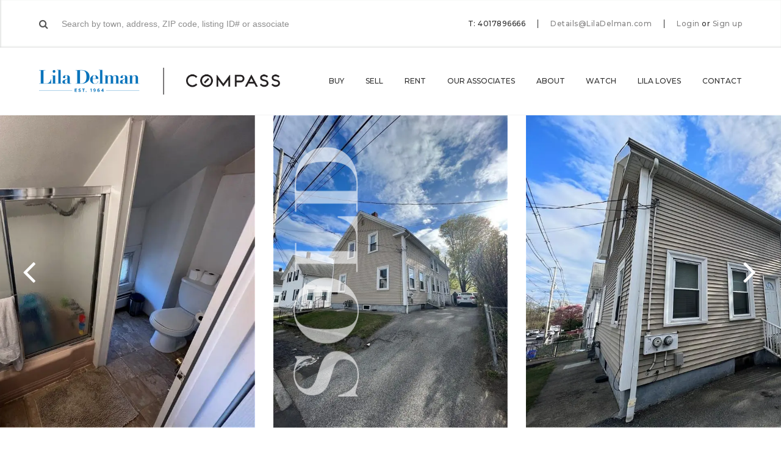

--- FILE ---
content_type: text/html; charset=UTF-8
request_url: https://liladelman.com/listing/57-maple-av-johnston/
body_size: 20879
content:
<!DOCTYPE html><html lang="en"><head> <script type="text/javascript">
/* <![CDATA[ */
var gform;gform||(document.addEventListener("gform_main_scripts_loaded",function(){gform.scriptsLoaded=!0}),document.addEventListener("gform/theme/scripts_loaded",function(){gform.themeScriptsLoaded=!0}),window.addEventListener("DOMContentLoaded",function(){gform.domLoaded=!0}),gform={domLoaded:!1,scriptsLoaded:!1,themeScriptsLoaded:!1,isFormEditor:()=>"function"==typeof InitializeEditor,callIfLoaded:function(o){return!(!gform.domLoaded||!gform.scriptsLoaded||!gform.themeScriptsLoaded&&!gform.isFormEditor()||(gform.isFormEditor()&&console.warn("The use of gform.initializeOnLoaded() is deprecated in the form editor context and will be removed in Gravity Forms 3.1."),o(),0))},initializeOnLoaded:function(o){gform.callIfLoaded(o)||(document.addEventListener("gform_main_scripts_loaded",()=>{gform.scriptsLoaded=!0,gform.callIfLoaded(o)}),document.addEventListener("gform/theme/scripts_loaded",()=>{gform.themeScriptsLoaded=!0,gform.callIfLoaded(o)}),window.addEventListener("DOMContentLoaded",()=>{gform.domLoaded=!0,gform.callIfLoaded(o)}))},hooks:{action:{},filter:{}},addAction:function(o,r,e,t){gform.addHook("action",o,r,e,t)},addFilter:function(o,r,e,t){gform.addHook("filter",o,r,e,t)},doAction:function(o){gform.doHook("action",o,arguments)},applyFilters:function(o){return gform.doHook("filter",o,arguments)},removeAction:function(o,r){gform.removeHook("action",o,r)},removeFilter:function(o,r,e){gform.removeHook("filter",o,r,e)},addHook:function(o,r,e,t,n){null==gform.hooks[o][r]&&(gform.hooks[o][r]=[]);var d=gform.hooks[o][r];null==n&&(n=r+"_"+d.length),gform.hooks[o][r].push({tag:n,callable:e,priority:t=null==t?10:t})},doHook:function(r,o,e){var t;if(e=Array.prototype.slice.call(e,1),null!=gform.hooks[r][o]&&((o=gform.hooks[r][o]).sort(function(o,r){return o.priority-r.priority}),o.forEach(function(o){"function"!=typeof(t=o.callable)&&(t=window[t]),"action"==r?t.apply(null,e):e[0]=t.apply(null,e)})),"filter"==r)return e[0]},removeHook:function(o,r,t,n){var e;null!=gform.hooks[o][r]&&(e=(e=gform.hooks[o][r]).filter(function(o,r,e){return!!(null!=n&&n!=o.tag||null!=t&&t!=o.priority)}),gform.hooks[o][r]=e)}});
/* ]]> */
</script>
<meta charset="utf-8"><meta http-equiv="X-UA-Compatible" content="IE=edge"><meta name="viewport" content="width=device-width, initial-scale=1"><script data-cfasync="false" id="ao_optimized_gfonts_config">WebFontConfig={google:{families:["Montserrat:300,300i,400,400i,500,500i,600,600i,700,700i","Open Sans:300,300i,400,400i,600,600i,700,700i,800,800i","Source Sans Pro:200,200i,300,300i,400,400i,600,600i,700,700i"] },classes:false, events:false, timeout:1500};</script><link media="all" href="https://liladelman.com/wp-content/cache/autoptimize/css/autoptimize_e2a4da39d20cebf5e8146f77cbe116b8.css" rel="stylesheet"><title>57 Maple Avenue, Johnston, RI 02919 | MLS #1309034 | Lila Delman</title><meta name="robots" content="follow, index, max-snippet:-1, max-video-preview:-1, max-image-preview:large"/><link rel="canonical" href="https://liladelman.com/listing/57-maple-av-johnston/" /><meta property="og:locale" content="en_US" /><meta property="og:type" content="article" /><meta property="og:title" content="57 Maple Avenue, Johnston, RI 02919 | MLS #1309034 | Lila Delman" /><meta property="og:url" content="https://liladelman.com/listing/57-maple-av-johnston/" /><meta property="og:site_name" content="Lila Delman" /><meta property="article:publisher" content="https://www.facebook.com/LilaDelmanRE/" /><meta property="og:updated_time" content="2022-07-01T19:19:51-04:00" /><meta property="og:image" content="https://i0.wp.com/liladelman.com/wp-content/uploads/2022/05/19841067_1-1.jpg" /><meta property="og:image:secure_url" content="https://i0.wp.com/liladelman.com/wp-content/uploads/2022/05/19841067_1-1.jpg" /><meta property="og:image:width" content="576" /><meta property="og:image:height" content="768" /><meta property="og:image:alt" content="57 Maple AV, Johnston" /><meta property="og:image:type" content="image/jpeg" /><meta name="twitter:card" content="summary_large_image" /><meta name="twitter:title" content="57 Maple Avenue, Johnston, RI 02919 | MLS #1309034 | Lila Delman" /><meta name="twitter:image" content="https://i0.wp.com/liladelman.com/wp-content/uploads/2022/05/19841067_1-1.jpg" /><link rel='dns-prefetch' href='//player.vimeo.com' /><link rel='dns-prefetch' href='//maps.googleapis.com' /><link rel='dns-prefetch' href='//www.google.com' /><link rel='preconnect' href='//i0.wp.com' /><link href='https://fonts.gstatic.com' crossorigin='anonymous' rel='preconnect' /><link href='https://ajax.googleapis.com' rel='preconnect' /><link href='https://fonts.googleapis.com' rel='preconnect' /><link rel="alternate" type="application/rss+xml" title="Lila Delman &raquo; Feed" href="https://liladelman.com/feed/" /><link rel="alternate" type="application/rss+xml" title="Lila Delman &raquo; Comments Feed" href="https://liladelman.com/comments/feed/" /> <script type="text/javascript">(function(l,i,s,t,h,u,b){l['ListHubAnalyticsObject']=h;l[h]=l[h]||function(){
              (l[h].q=l[h].q||[]).push(arguments)},l[h].d=1*new Date();u=i.createElement(s),
              b=i.getElementsByTagName(s)[0];u.async=1;u.src=t;b.parentNode.insertBefore(u,b)
            })(window,document,'script','//tracking.listhub.net/la.min.js','lh');
            lh('init', {provider: 'M-1543', test: false});</script> <meta name="ld:mlsid" content="1309034" /><meta name="ld:zip" content="02919" /><link rel='stylesheet' id='cgt-style-css' href='https://liladelman.com/wp-content/cache/autoptimize/css/autoptimize_single_8561a5909e93d8f9c9cc5e0c0a3061d8.css?ver=1.65' type='text/css' media='all' /> <script type="text/javascript" src="https://liladelman.com/wp-content/themes/lila-delman/js/respond.js?ver=1.65" id="respond-js"></script> <script type="text/javascript" src="https://liladelman.com/wp-includes/js/jquery/jquery.min.js?ver=3.7.1" id="jquery-core-js"></script> <script type="text/javascript" src="https://liladelman.com/wp-includes/js/jquery/jquery-migrate.min.js?ver=3.4.1" id="jquery-migrate-js"></script> <link rel="https://api.w.org/" href="https://liladelman.com/wp-json/" /><meta name="generator" content="WordPress 6.8.2" /><link rel='shortlink' href='https://liladelman.com/?p=4928881' /><link rel="alternate" title="oEmbed (JSON)" type="application/json+oembed" href="https://liladelman.com/wp-json/oembed/1.0/embed?url=https%3A%2F%2Fliladelman.com%2Flisting%2F57-maple-av-johnston%2F" /><link rel="alternate" title="oEmbed (XML)" type="text/xml+oembed" href="https://liladelman.com/wp-json/oembed/1.0/embed?url=https%3A%2F%2Fliladelman.com%2Flisting%2F57-maple-av-johnston%2F&#038;format=xml" /> <script type="application/ld+json">{"@context":"http:\/\/schema.org","@type":"Product","name":"57 Maple Avenue, Johnston, Rhode Island 02919","offers":{"type":"Offer","price":340000,"priceCurrency":"USD"},"image":"https:\/\/i0.wp.com\/liladelman.com\/wp-content\/uploads\/2022\/05\/19841067_1-1.jpg?fit=576%2C768&ssl=1"}</script><script type="application/ld+json">{"@context":"http:\/\/schema.org","@type":"SingleFamilyResidence","address":{"type":"PostalAddress","streetAddress":"57 Maple Avenue","addressLocality":"Johnston","addressRegion":"Rhode Island","postalCode":"02919"},"geo":{"type":"GeoCoordinates","latitude":"41.79792280","longitude":"-71.47516710"}}</script>  <script type='text/javascript'>!function(f,b,e,v,n,t,s){if(f.fbq)return;n=f.fbq=function(){n.callMethod?
n.callMethod.apply(n,arguments):n.queue.push(arguments)};if(!f._fbq)f._fbq=n;
n.push=n;n.loaded=!0;n.version='2.0';n.queue=[];t=b.createElement(e);t.async=!0;
t.src=v;s=b.getElementsByTagName(e)[0];s.parentNode.insertBefore(t,s)}(window,
document,'script','https://connect.facebook.net/en_US/fbevents.js');</script>  <script type='text/javascript'>var url = window.location.origin + '?ob=open-bridge';
            fbq('set', 'openbridge', '701797233896316', url);
fbq('init', '701797233896316', {}, {
    "agent": "wordpress-6.8.2-4.1.5"
})</script><script type='text/javascript'>fbq('track', 'PageView', []);</script><link rel="icon" href="https://i0.wp.com/liladelman.com/wp-content/uploads/2018/01/cropped-favicon.png?fit=32%2C32&#038;ssl=1" sizes="32x32" /><link rel="icon" href="https://i0.wp.com/liladelman.com/wp-content/uploads/2018/01/cropped-favicon.png?fit=192%2C192&#038;ssl=1" sizes="192x192" /><link rel="apple-touch-icon" href="https://i0.wp.com/liladelman.com/wp-content/uploads/2018/01/cropped-favicon.png?fit=180%2C180&#038;ssl=1" /><meta name="msapplication-TileImage" content="https://i0.wp.com/liladelman.com/wp-content/uploads/2018/01/cropped-favicon.png?fit=270%2C270&#038;ssl=1" /> <noscript><style id="rocket-lazyload-nojs-css">.rll-youtube-player, [data-lazy-src]{display:none !important;}</style></noscript>  <script async src="https://www.googletagmanager.com/gtag/js?id=UA-112675988-1"></script> <script>window.dataLayer = window.dataLayer || [];
  function gtag(){dataLayer.push(arguments);}
  gtag('js', new Date());

  gtag('config', 'UA-112675988-1');</script> <script>jQuery(document).ready(function() {
    jQuery(document).on('gform_confirmation_loaded', function(event, formId) {
        if(formId === 8) {
            jQuery(document).scrollTop(jQuery('#cta-lead-capture-title').offset().top);
            setTimeout(function() { location.reload(); }, 15000);
        }
    });
});</script> <meta name="facebook-domain-verification" content="bbyftx16x61z0bg75ir4pcirnexjjf" /> <script>document.addEventListener('DOMContentLoaded', () => {
  document.body.addEventListener('click', (event) => {
    const link = event.target.closest('a[href^="tel"], a[href^="mailto"]');
    if (link) {
      const href = link.getAttribute('href');
      const type = href.startsWith('tel') ? 'tel' : 'mailto';
      gtag('event', `${type}_click_`, {
        link_url: href,
        transport_type: 'beacon',
        outbound: true,
      });
    }
  });
});</script> <script type="text/javascript">const gallerySectionItems = [];</script> <script data-cfasync="false" id="ao_optimized_gfonts_webfontloader">(function() {var wf = document.createElement('script');wf.src='https://ajax.googleapis.com/ajax/libs/webfont/1/webfont.js';wf.type='text/javascript';wf.async='true';var s=document.getElementsByTagName('script')[0];s.parentNode.insertBefore(wf, s);})();</script></head><body class="wp-singular listing-template-default single single-listing postid-4928881 wp-theme-lila-delman single-sold-listing"><div id="login" class="modal modal-login"><h3>Welcome back</h3><div class="row"><div class="col9 push1half"><p>Log in to your Lila Delman account to see your collections, saved searches and more!</p></div><div class="col12"><form id="login-form-modal"> <span class="error hidden"></span> <input type="hidden" id="login-security" name="login-security" value="9095771d2f" /><input type="hidden" name="_wp_http_referer" value="/listing/57-maple-av-johnston/" /><div class="input-wrapper"> <input type="text" id="login-login" name="login-login" placeholder="E-mail" tabindex="1" /></div><div class="input-wrapper"> <input type="password" id="login-password" name="login-password" placeholder="Password" tabindex="2" /><div class="password-forgot"> <a href="https://liladelman.com/password-lost/">Forgot your password?</a></div></div><div class="checkbox-wrapper"> <input type="checkbox" id="login-remember" name="login-remember" value="1" tabindex="3" /> <label for="login-remember">Remember me</label></div><div class="submit-wrapper"> <input id="login-submit" type="submit" class="btn blue" data-title="Sign In" tabindex="4" value="Sign In" /></div></form></div><div class="col12 facebook-signin"><p><a href="/?loginFacebook=1&redirect=https://liladelman.com/listing/57-maple-av-johnston/&action=login"><i class="fa fa-facebook-official"></i> Sign in with Facebook</a></p></div><div class="col9 push1half disclaimer"><p> By signing up you acknowledge that you have read and agree to the <a href="#" target="_blank">Terms of Service</a> and <a href="https://liladelman.com/privacy-policy/" target="_blank">Privacy Policy</a>.</p></div><div class="col12 signup"><p>New to Lila Delman? <a href="#signup" class="fll">Sign up</a></p></div></div></div><div id="signup" class="modal modal-registration login-modal"><h3>Welcome to Lila Delman</h3><div class="row registration-form-container"><div class="col9 push1half"><p>Sign up to create collections, saved searches and more!</p></div><div class="col12"><form id="registration-form-modal"> <span class="error hidden"></span> <input type="hidden" id="registration-security" name="registration-security" value="b38a360174" /><input type="hidden" name="_wp_http_referer" value="/listing/57-maple-av-johnston/" /><div class="row collapse"><div class="col6 input-wrapper"> <input type="text" id="registration-first-name" name="registration-first-name" placeholder="First name" tabindex="1" /></div><div class="col6 input-wrapper"> <input type="text" id="registration-last-name" name="registration-last-name" placeholder="Last name" tabindex="2" /></div></div><div class="input-wrapper"> <input type="text" id="registration-email" name="registration-email" placeholder="E-mail" tabindex="3" /></div><div class="input-wrapper"> <input type="password" id="registration-password" name="registration-password" placeholder="Password" tabindex="4" /></div><div class="submit-wrapper"> <input id="registration-submit" type="submit" class="btn blue" data-title="Sign Up" tabindex="5" value="Sign Up" /></div></form></div><div class="col12 facebook-signin"><p><a href="/?loginFacebook=1&redirect=https://liladelman.com/listing/57-maple-av-johnston/&action=login"><i class="fa fa-facebook-official"></i> Sign up with Facebook</a></p></div><div class="col9 push1half disclaimer"><p> By signing up you acknowledge that you have read and agree to the <a href="#" target="_blank">Terms of Service</a> and <a href="https://liladelman.com/privacy-policy/" target="_blank">Privacy Policy</a>.</p></div><div class="col12 signin"><p>Have an account? <a href="#login" class="fll">Login here</a></p></div></div><div class="row registration-confirmation-container hidden"><div class="col12"><p>Thank you for signing up!</p><p><a href="#" id="registration-close" class="btn outline">Back to the website</a></p></div></div></div> <script id="property-template" type="text/x-handlebars-template">{{#each listings}}
        <div class="row share-email-property" data-property-id="{{id}}">
            <div class="col6 property-image">
                <div class="image-wrapper">
                    <div class="image-bg bg-70" style="background-image: url('{{image}}');"></div>
                </div>
            </div>
            <div class="col6 property-details">
                <div class="overview-item property-address">
                    <h6>{{address}}</h6>
                    <p>{{city}}</p>
                </div>
                <div class="overview-item property-price">
                    <span>${{price}}</span>
                </div>
                <div class="overview-item property-stats">
                    {{#if bedrooms}}
                    <span>{{bedrooms}} <i class="icon icon-modernbed"></i></span>
                    {{/if}}
                    {{#if bathrooms}}
                    <span>{{bathrooms}} <i class="icon icon-bathtub"></i></span>
                    {{/if}}
                    {{#if sqft}}
                    <span>{{sqft}}</span>
                    {{/if}}
                </div>
            </div>
        </div>
        <div class="row save-properties-comment">
            <textarea name="property-comment[]" data-property-id="{{id}}" placeholder="Add a note to this listing"></textarea>
        </div>
        {{/each}}</script> <div id="save-properties" class="modal modal-save-properties" data-user-id="0"><header class="modal-header"><div class="header-inner"><h5>Save homes to a list</h5> <a href="#" class="create-list">Create a new list <i class="fa fa-plus" aria-hidden="true"></i></a></div></header><form><div class="row new-list hidden"><div class="col12"><div class="input-group"><div class="input-wrapper full-wrapper"> <input name="new-list" placeholder="New list name" /></div><div class="submit-wrapper"> <button name="new-list-submit" class="btn outline">Add</button></div></div></div></div></form><div class="row save-properties-lists"><div class="col12"> <select name="save-properties-lists"></select></div></div><div class="row save-properties-properties"><div id="properties-container" class="col10 push1"></div></div><div class="row save-properties-buttons"><div class="col12"> <button type="button" class="btn blue" name="save-property-save" data-title="Add to list">Add to list</button></div></div></div><header class="navigation" role="banner"><div class="top-bar"><div class="container"><div class="top-bar-content"><div class="top-bar-search search-wrapper"><form class="home-page-search"><div class="typeahead__container"><div class="typeahead__field"> <i class="fa fa-search"></i> <span class="typeahead__query"> <input class="js-typeahead"
 name="q"
 placeholder="Search by town, address, ZIP code, listing ID# or associate"
 type="search"
 autocomplete="off" /> </span></div></div></form></div><div class="top-bar-contact with-search"><ul class="top-bar-contact-list"><li>T: 4017896666</li><li> <a href="mailto:Details@LilaDelman.com">Details@LilaDelman.com</a></li><li><div class="top-bar-login"> <a href="#login" class="fll">Login</a> <span>or</span> <a href="#signup" class="fll">Sign up</a></div></li></ul></div></div></div></div><div class="navigation-wrapper container"><div class="logos-wrapper"><div class="logos-inner"> <a href="https://liladelman.com/" class="logo-bg"> <span>Lila Delman</span> </a></div></div><div class="navigations-wrapper"> <span class="js-menu-trigger sliding-panel-button"><i class="fa fa-bars" aria-hidden="true"></i></span><nav class="menu-main-menu-container"><ul id="js-navigation-menu" class="navigation-menu"><li id="menu-item-45893" class="menu-item menu-item-type-custom menu-item-object-custom menu-item-has-children menu-item-45893"><a href="/search/">Buy</a><ul class="sub-menu"><li id="menu-item-557438" class="menu-item menu-item-type-custom menu-item-object-custom menu-item-557438"><a href="https://liladelman.com/search/">Property Search</a></li><li id="menu-item-557402" class="menu-item menu-item-type-custom menu-item-object-custom menu-item-557402"><a href="https://liladelman.com/search/?exclusive=1">Lila&#8217;s Exclusives</a></li><li id="menu-item-1432131" class="menu-item menu-item-type-post_type menu-item-object-page menu-item-1432131"><a href="https://liladelman.com/commercial-search/">Commercial Search</a></li><li id="menu-item-557400" class="menu-item menu-item-type-custom menu-item-object-custom menu-item-557400"><a href="https://liladelman.com/search/?order=date_desc">Recently Listed</a></li><li id="menu-item-557401" class="menu-item menu-item-type-custom menu-item-object-custom menu-item-557401"><a href="https://liladelman.com/search/?l_oh=1">Open Houses</a></li><li id="menu-item-691640" class="menu-item menu-item-type-custom menu-item-object-custom menu-item-691640"><a href="https://liladelman.com/search/?status=sold">Recently Sold</a></li></ul></li><li id="menu-item-299377" class="menu-item menu-item-type-post_type menu-item-object-page menu-item-299377"><a href="https://liladelman.com/sell/">Sell</a></li><li id="menu-item-6166120" class="menu-item menu-item-type-post_type menu-item-object-page menu-item-6166120"><a href="https://liladelman.com/rental-search/">Rent</a></li><li id="menu-item-299378" class="menu-item menu-item-type-post_type menu-item-object-page menu-item-has-children menu-item-299378"><a href="https://liladelman.com/our-associates/">Our Associates</a><ul class="sub-menu"><li id="menu-item-516622" class="menu-item menu-item-type-post_type menu-item-object-page menu-item-516622"><a href="https://liladelman.com/our-associates/newport/">Newport</a></li><li id="menu-item-516621" class="menu-item menu-item-type-post_type menu-item-object-page menu-item-516621"><a href="https://liladelman.com/our-associates/narragansett/">Narragansett</a></li><li id="menu-item-516620" class="menu-item menu-item-type-post_type menu-item-object-page menu-item-516620"><a href="https://liladelman.com/our-associates/providence/">Providence</a></li><li id="menu-item-516619" class="menu-item menu-item-type-post_type menu-item-object-page menu-item-516619"><a href="https://liladelman.com/our-associates/jamestown/">Jamestown</a></li><li id="menu-item-516618" class="menu-item menu-item-type-post_type menu-item-object-page menu-item-516618"><a href="https://liladelman.com/our-associates/watch-hill/">Watch Hill</a></li><li id="menu-item-516617" class="menu-item menu-item-type-post_type menu-item-object-page menu-item-516617"><a href="https://liladelman.com/our-associates/block-island/">Block Island</a></li><li id="menu-item-7177039" class="menu-item menu-item-type-post_type menu-item-object-page menu-item-7177039"><a href="https://liladelman.com/our-associates/little-compton/">Little Compton</a></li><li id="menu-item-3581633" class="menu-item menu-item-type-post_type menu-item-object-page menu-item-3581633"><a href="https://liladelman.com/our-associates/commercial-agents/">Commercial Agents</a></li></ul></li><li id="menu-item-299379" class="menu-item menu-item-type-post_type menu-item-object-page menu-item-has-children menu-item-299379"><a href="https://liladelman.com/about-us/">About</a><ul class="sub-menu"><li id="menu-item-585688" class="menu-item menu-item-type-post_type menu-item-object-page menu-item-585688"><a href="https://liladelman.com/about-us/">About Lila Delman</a></li><li id="menu-item-516616" class="menu-item menu-item-type-post_type menu-item-object-page menu-item-516616"><a href="https://liladelman.com/our-associates/meet-our-team/">Meet Our Team</a></li><li id="menu-item-299380" class="menu-item menu-item-type-post_type menu-item-object-page current_page_parent menu-item-299380"><a href="https://liladelman.com/news-and-press/">News &#038; Press</a></li><li id="menu-item-1103718" class="menu-item menu-item-type-post_type menu-item-object-page menu-item-1103718"><a href="https://liladelman.com/lilas-social-diary/">Lila’s Social Diary</a></li><li id="menu-item-991286" class="menu-item menu-item-type-post_type menu-item-object-page menu-item-991286"><a href="https://liladelman.com/lila-collection/">The Lila Collection</a></li></ul></li><li id="menu-item-7546972" class="menu-item menu-item-type-post_type menu-item-object-page menu-item-has-children menu-item-7546972"><a href="https://liladelman.com/take-a-look/">Watch</a><ul class="sub-menu"><li id="menu-item-585692" class="menu-item menu-item-type-custom menu-item-object-custom menu-item-585692"><a href="https://liladelman.com/take-a-look/#community">Community Videos</a></li><li id="menu-item-585693" class="menu-item menu-item-type-custom menu-item-object-custom menu-item-585693"><a href="https://liladelman.com/take-a-look/#property">Property Videos</a></li></ul></li><li id="menu-item-493736" class="menu-item menu-item-type-custom menu-item-object-custom menu-item-has-children menu-item-493736"><a href="#">Lila Loves</a><ul class="sub-menu"><li id="menu-item-493740" class="menu-item menu-item-type-post_type menu-item-object-location menu-item-493740"><a href="https://liladelman.com/neighborhood/newport/lila-loves-newport/">Newport</a></li><li id="menu-item-493741" class="menu-item menu-item-type-post_type menu-item-object-location menu-item-493741"><a href="https://liladelman.com/neighborhood/narragansett/lila-loves/">Narragansett</a></li><li id="menu-item-493742" class="menu-item menu-item-type-post_type menu-item-object-location menu-item-493742"><a href="https://liladelman.com/neighborhood/providence/lila-loves/">Providence</a></li><li id="menu-item-493739" class="menu-item menu-item-type-post_type menu-item-object-location menu-item-493739"><a href="https://liladelman.com/neighborhood/jamestown/lila-loves/">Jamestown</a></li><li id="menu-item-493738" class="menu-item menu-item-type-post_type menu-item-object-location menu-item-493738"><a href="https://liladelman.com/neighborhood/watch-hill/lila-loves/">Watch Hill</a></li><li id="menu-item-493743" class="menu-item menu-item-type-post_type menu-item-object-location menu-item-493743"><a href="https://liladelman.com/neighborhood/block-island/lila-loves/">Block Island</a></li><li id="menu-item-2557791" class="menu-item menu-item-type-custom menu-item-object-custom menu-item-2557791"><a href="https://liladelman.com/neighborhood/newport/bartonandgray/">Barton &#038; Gray</a></li></ul></li><li id="menu-item-329538" class="dropdown-left menu-item menu-item-type-post_type menu-item-object-page menu-item-has-children menu-item-329538"><a href="https://liladelman.com/contact/">Contact</a><ul class="sub-menu"><li id="menu-item-557666" class="menu-item menu-item-type-custom menu-item-object-custom menu-item-557666"><a href="https://liladelman.com/contact/#newport">Newport</a> <span><a href="tel:401-848-2101">401-848-2101</a></span></li><li id="menu-item-557667" class="menu-item menu-item-type-custom menu-item-object-custom menu-item-557667"><a href="https://liladelman.com/contact/#narragansett">Narragansett</a> <span><a href="tel:401-789-6666">401-789-6666</a></span></li><li id="menu-item-557668" class="menu-item menu-item-type-custom menu-item-object-custom menu-item-557668"><a href="https://liladelman.com/contact/#providence">Providence</a> <span><a href="tel:401-274-1644">401-274-1644</a></span></li><li id="menu-item-557669" class="menu-item menu-item-type-custom menu-item-object-custom menu-item-557669"><a href="https://liladelman.com/contact/#jamestown">Jamestown</a> <span><a href="tel:401-423-3440">401-423-3440</a></span></li><li id="menu-item-557670" class="menu-item menu-item-type-custom menu-item-object-custom menu-item-557670"><a href="https://liladelman.com/contact/#watch-hill">Watch Hill</a> <span><a href="tel:401-348-1999">401-348-1999</a></span></li><li id="menu-item-557671" class="menu-item menu-item-type-custom menu-item-object-custom menu-item-557671"><a href="https://liladelman.com/contact/#block-island">Block Island</a> <span><a href="tel:401-466-8777">401-466-8777</a></span></li><li id="menu-item-7176997" class="menu-item menu-item-type-custom menu-item-object-custom menu-item-7176997"><a href="https://liladelman.com/contact/#little-compton">Little Compton</a> <span><a href="tel:401-635-8887">401-635-8887</a></span></li></ul></li></ul></nav></div></div></header><nav class="js-menu sliding-panel-content"><div class="sliding-panel-close"> <span class="js-menu-trigger sliding-panel-button-close"><i class="fa fa-times" aria-hidden="true"></i></span></div><div class="menu-mobile-menu-container"><ul id="menu-mobile-menu" class="navigation-menu-mobile"><li id="menu-item-597135" class="menu-item menu-item-type-post_type menu-item-object-page menu-item-has-children menu-item-597135"><a href="https://liladelman.com/search/">Buy</a><ul class="sub-menu"><li id="menu-item-1338781" class="menu-item menu-item-type-custom menu-item-object-custom menu-item-1338781"><a href="https://liladelman.com/search/?status=active">Property Search</a></li><li id="menu-item-1338782" class="menu-item menu-item-type-custom menu-item-object-custom menu-item-1338782"><a href="https://liladelman.com/search/?exclusive=1&#038;status=active">Lila&#8217;s Exclusives</a></li><li id="menu-item-1259789" class="menu-item menu-item-type-post_type menu-item-object-page menu-item-1259789"><a href="https://liladelman.com/christies-search/">International Properties</a></li><li id="menu-item-1432132" class="menu-item menu-item-type-post_type menu-item-object-page menu-item-1432132"><a href="https://liladelman.com/commercial-search/">Commercial Search</a></li><li id="menu-item-1338783" class="menu-item menu-item-type-custom menu-item-object-custom menu-item-1338783"><a href="https://liladelman.com/search/?order=date_desc&#038;status=active">Recently Listed</a></li><li id="menu-item-1338784" class="menu-item menu-item-type-custom menu-item-object-custom menu-item-1338784"><a href="https://liladelman.com/search/?l_oh=1&#038;status=active">Open Houses</a></li><li id="menu-item-1338785" class="menu-item menu-item-type-custom menu-item-object-custom menu-item-1338785"><a href="https://liladelman.com/search/?status=sold">Recently Sold</a></li></ul></li><li id="menu-item-597138" class="menu-item menu-item-type-post_type menu-item-object-page menu-item-597138"><a href="https://liladelman.com/sell/">Sell</a></li><li id="menu-item-6166119" class="menu-item menu-item-type-post_type menu-item-object-page menu-item-6166119"><a href="https://liladelman.com/rental-search/">Rent</a></li><li id="menu-item-597144" class="menu-item menu-item-type-post_type menu-item-object-page menu-item-has-children menu-item-597144"><a href="https://liladelman.com/our-associates/">Our Associates</a><ul class="sub-menu"><li id="menu-item-600102" class="menu-item menu-item-type-post_type menu-item-object-page menu-item-600102"><a href="https://liladelman.com/our-associates/newport/">Newport</a></li><li id="menu-item-600101" class="menu-item menu-item-type-post_type menu-item-object-page menu-item-600101"><a href="https://liladelman.com/our-associates/narragansett/">Narragansett</a></li><li id="menu-item-600100" class="menu-item menu-item-type-post_type menu-item-object-page menu-item-600100"><a href="https://liladelman.com/our-associates/providence/">Providence</a></li><li id="menu-item-600099" class="menu-item menu-item-type-post_type menu-item-object-page menu-item-600099"><a href="https://liladelman.com/our-associates/jamestown/">Jamestown</a></li><li id="menu-item-600098" class="menu-item menu-item-type-post_type menu-item-object-page menu-item-600098"><a href="https://liladelman.com/our-associates/watch-hill/">Watch Hill</a></li><li id="menu-item-600097" class="menu-item menu-item-type-post_type menu-item-object-page menu-item-600097"><a href="https://liladelman.com/our-associates/block-island/">Block Island</a></li><li id="menu-item-5593588" class="menu-item menu-item-type-post_type menu-item-object-page menu-item-5593588"><a href="https://liladelman.com/our-associates/little-compton/">Little Compton</a></li><li id="menu-item-5593589" class="menu-item menu-item-type-post_type menu-item-object-page menu-item-5593589"><a href="https://liladelman.com/our-associates/commercial-agents/">Commercial Agents</a></li></ul></li><li id="menu-item-600104" class="menu-item menu-item-type-custom menu-item-object-custom menu-item-has-children menu-item-600104"><a href="http://#">About us</a><ul class="sub-menu"><li id="menu-item-597134" class="menu-item menu-item-type-post_type menu-item-object-page menu-item-597134"><a href="https://liladelman.com/about-us/">About Lila Delman</a></li><li id="menu-item-600103" class="menu-item menu-item-type-post_type menu-item-object-page menu-item-600103"><a href="https://liladelman.com/our-associates/meet-our-team/">Leadership Team</a></li><li id="menu-item-600106" class="menu-item menu-item-type-post_type menu-item-object-page current_page_parent menu-item-600106"><a href="https://liladelman.com/news-and-press/">News &#038; Press</a></li><li id="menu-item-991285" class="menu-item menu-item-type-post_type menu-item-object-page menu-item-991285"><a href="https://liladelman.com/lila-collection/">The Lila Collection</a></li></ul></li><li id="menu-item-600111" class="menu-item menu-item-type-custom menu-item-object-custom menu-item-has-children menu-item-600111"><a>Watch</a><ul class="sub-menu"><li id="menu-item-600108" class="menu-item menu-item-type-custom menu-item-object-custom menu-item-600108"><a href="https://liladelman.com/take-a-look/#beach-cams">Beach Cams</a></li><li id="menu-item-600109" class="menu-item menu-item-type-custom menu-item-object-custom menu-item-600109"><a href="https://liladelman.com/take-a-look/#community">Community Videos</a></li><li id="menu-item-600110" class="menu-item menu-item-type-custom menu-item-object-custom menu-item-600110"><a href="https://liladelman.com/take-a-look/#property">Property Videos</a></li></ul></li><li id="menu-item-923682" class="menu-item menu-item-type-custom menu-item-object-custom menu-item-has-children menu-item-923682"><a href="http://#">Lila Loves</a><ul class="sub-menu"><li id="menu-item-923684" class="menu-item menu-item-type-custom menu-item-object-custom menu-item-923684"><a href="https://liladelman.com/neighborhood/newport/lila-loves-2/">Newport</a></li><li id="menu-item-923685" class="menu-item menu-item-type-custom menu-item-object-custom menu-item-923685"><a href="https://liladelman.com/neighborhood/narragansett/lila-loves/">Narragansett</a></li><li id="menu-item-923686" class="menu-item menu-item-type-custom menu-item-object-custom menu-item-923686"><a href="https://liladelman.com/neighborhood/providence/lila-loves/">Providence</a></li><li id="menu-item-923688" class="menu-item menu-item-type-custom menu-item-object-custom menu-item-923688"><a href="https://liladelman.com/neighborhood/jamestown/lila-loves/">Jamestown</a></li></ul></li><li id="menu-item-1441708" class="menu-item menu-item-type-post_type menu-item-object-page menu-item-has-children menu-item-1441708"><a href="https://liladelman.com/contact/">Contact</a><ul class="sub-menu"><li id="menu-item-1441709" class="menu-item menu-item-type-custom menu-item-object-custom menu-item-1441709"><a href="https://liladelman.com/contact/#newport">Newport</a> <span><a href="tel:401-848-2101">401-848-2101</a></span></li><li id="menu-item-1441710" class="menu-item menu-item-type-custom menu-item-object-custom menu-item-1441710"><a href="https://liladelman.com/contact/#narragansett">Narragansett</a> <span><a href="tel:401-789-6666">401-789-6666</a></span></li><li id="menu-item-1441711" class="menu-item menu-item-type-custom menu-item-object-custom menu-item-1441711"><a href="https://liladelman.com/contact/#providence">Providence</a> <span><a href="tel:401-274-1644">401-274-1644</a></span></li><li id="menu-item-1441712" class="menu-item menu-item-type-custom menu-item-object-custom menu-item-1441712"><a href="https://liladelman.com/contact/#jamestown">Jamestown</a> <span><a href="tel:401-423-3440">401-423-3440</a></span></li><li id="menu-item-1441713" class="menu-item menu-item-type-custom menu-item-object-custom menu-item-1441713"><a href="https://liladelman.com/contact/#watch-hill">Watch Hill</a> <span><a href="tel:401-348-1999">401-348-1999</a></span></li><li id="menu-item-1441714" class="menu-item menu-item-type-custom menu-item-object-custom menu-item-1441714"><a href="https://liladelman.com/contact/#block-island">Block Island</a> <span><a href="tel:401-466-8777">401-466-8777</a></span></li><li id="menu-item-5593590" class="menu-item menu-item-type-custom menu-item-object-custom menu-item-5593590"><a href="https://liladelman.com/contact/#little-compton">Little Compton</a></li></ul></li></ul></div><ul class="navigation-menu-mobile"><li><a href="#login" class="fll">Login</a></li><li><a href="#signup" class="fll">Sign up</a></li></ul></nav><div class="js-menu-screen sliding-panel-fade-screen"></div> <script type="text/javascript">const sliderItems = [
        { "src": "https://i0.wp.com/liladelman.com/wp-content/uploads/2022/05/19841067_1-1.jpg?fit=576%2C768&ssl=1", "thumb": "https://i0.wp.com/liladelman.com/wp-content/uploads/2022/05/19841067_1-1.jpg?fit=576%2C768&ssl=1" },{ "src": "https://i0.wp.com/liladelman.com/wp-content/uploads/2022/05/19841067_2-1.jpg?fit=1024%2C768&ssl=1", "thumb": "https://i0.wp.com/liladelman.com/wp-content/uploads/2022/05/19841067_2-1.jpg?fit=1024%2C768&ssl=1" },{ "src": "https://i0.wp.com/liladelman.com/wp-content/uploads/2022/05/19841067_3-1.jpg?fit=1024%2C768&ssl=1", "thumb": "https://i0.wp.com/liladelman.com/wp-content/uploads/2022/05/19841067_3-1.jpg?fit=1024%2C768&ssl=1" },{ "src": "https://i0.wp.com/liladelman.com/wp-content/uploads/2022/05/19841067_4-1.jpg?fit=576%2C768&ssl=1", "thumb": "https://i0.wp.com/liladelman.com/wp-content/uploads/2022/05/19841067_4-1.jpg?fit=576%2C768&ssl=1" },{ "src": "https://i0.wp.com/liladelman.com/wp-content/uploads/2022/05/19841067_5-1.jpg?fit=1024%2C768&ssl=1", "thumb": "https://i0.wp.com/liladelman.com/wp-content/uploads/2022/05/19841067_5-1.jpg?fit=1024%2C768&ssl=1" },{ "src": "https://i0.wp.com/liladelman.com/wp-content/uploads/2022/05/19841067_6-1.jpg?fit=1024%2C768&ssl=1", "thumb": "https://i0.wp.com/liladelman.com/wp-content/uploads/2022/05/19841067_6-1.jpg?fit=1024%2C768&ssl=1" },{ "src": "https://i0.wp.com/liladelman.com/wp-content/uploads/2022/05/19841067_7-1.jpg?fit=1024%2C768&ssl=1", "thumb": "https://i0.wp.com/liladelman.com/wp-content/uploads/2022/05/19841067_7-1.jpg?fit=1024%2C768&ssl=1" },{ "src": "https://i0.wp.com/liladelman.com/wp-content/uploads/2022/05/19841067_8-1.jpg?fit=1024%2C768&ssl=1", "thumb": "https://i0.wp.com/liladelman.com/wp-content/uploads/2022/05/19841067_8-1.jpg?fit=1024%2C768&ssl=1" },{ "src": "https://i0.wp.com/liladelman.com/wp-content/uploads/2022/05/19841067_9-1.jpg?fit=1024%2C768&ssl=1", "thumb": "https://i0.wp.com/liladelman.com/wp-content/uploads/2022/05/19841067_9-1.jpg?fit=1024%2C768&ssl=1" },{ "src": "https://i0.wp.com/liladelman.com/wp-content/uploads/2022/05/19841067_10-1.jpg?fit=1024%2C768&ssl=1", "thumb": "https://i0.wp.com/liladelman.com/wp-content/uploads/2022/05/19841067_10-1.jpg?fit=1024%2C768&ssl=1" },{ "src": "https://i0.wp.com/liladelman.com/wp-content/uploads/2022/05/19841067_11-1.jpg?fit=1024%2C768&ssl=1", "thumb": "https://i0.wp.com/liladelman.com/wp-content/uploads/2022/05/19841067_11-1.jpg?fit=1024%2C768&ssl=1" },{ "src": "https://i0.wp.com/liladelman.com/wp-content/uploads/2022/05/19841067_12-1.jpg?fit=1024%2C768&ssl=1", "thumb": "https://i0.wp.com/liladelman.com/wp-content/uploads/2022/05/19841067_12-1.jpg?fit=1024%2C768&ssl=1" },{ "src": "https://i0.wp.com/liladelman.com/wp-content/uploads/2022/05/19841067_13-1.jpg?fit=1024%2C768&ssl=1", "thumb": "https://i0.wp.com/liladelman.com/wp-content/uploads/2022/05/19841067_13-1.jpg?fit=1024%2C768&ssl=1" },{ "src": "https://i0.wp.com/liladelman.com/wp-content/uploads/2022/05/19841067_14-1.jpg?fit=1024%2C768&ssl=1", "thumb": "https://i0.wp.com/liladelman.com/wp-content/uploads/2022/05/19841067_14-1.jpg?fit=1024%2C768&ssl=1" },{ "src": "https://i0.wp.com/liladelman.com/wp-content/uploads/2022/05/19841067_15-1.jpg?fit=1024%2C768&ssl=1", "thumb": "https://i0.wp.com/liladelman.com/wp-content/uploads/2022/05/19841067_15-1.jpg?fit=1024%2C768&ssl=1" },{ "src": "https://i0.wp.com/liladelman.com/wp-content/uploads/2022/05/19841067_16-1.jpg?fit=1024%2C768&ssl=1", "thumb": "https://i0.wp.com/liladelman.com/wp-content/uploads/2022/05/19841067_16-1.jpg?fit=1024%2C768&ssl=1" },{ "src": "https://i0.wp.com/liladelman.com/wp-content/uploads/2022/05/19841067_17-1.jpg?fit=1024%2C768&ssl=1", "thumb": "https://i0.wp.com/liladelman.com/wp-content/uploads/2022/05/19841067_17-1.jpg?fit=1024%2C768&ssl=1" },{ "src": "https://i0.wp.com/liladelman.com/wp-content/uploads/2022/05/19841067_18-1.jpg?fit=1024%2C768&ssl=1", "thumb": "https://i0.wp.com/liladelman.com/wp-content/uploads/2022/05/19841067_18-1.jpg?fit=1024%2C768&ssl=1" },{ "src": "https://i0.wp.com/liladelman.com/wp-content/uploads/2022/05/19841067_19-1.jpg?fit=1024%2C768&ssl=1", "thumb": "https://i0.wp.com/liladelman.com/wp-content/uploads/2022/05/19841067_19-1.jpg?fit=1024%2C768&ssl=1" },{ "src": "https://i0.wp.com/liladelman.com/wp-content/uploads/2022/05/19841067_20-1.jpg?fit=1024%2C768&ssl=1", "thumb": "https://i0.wp.com/liladelman.com/wp-content/uploads/2022/05/19841067_20-1.jpg?fit=1024%2C768&ssl=1" },        ];</script> <section class="section-slider"><div class="slider property-slider"><div><div class="slide-wrapper"> <a href="#" data-photo-id="0" class="image-wrapper open-slider-gallery"> <img src="data:image/svg+xml,%3Csvg%20xmlns='http://www.w3.org/2000/svg'%20viewBox='0%200%200%200'%3E%3C/svg%3E" alt="57 Maple Avenue, Johnston" data-lazy-src="https://i0.wp.com/liladelman.com/wp-content/uploads/2022/05/19841067_1-1.jpg?fit=576%2C768&#038;ssl=1" /><noscript><img src="https://i0.wp.com/liladelman.com/wp-content/uploads/2022/05/19841067_1-1.jpg?fit=576%2C768&ssl=1" alt="57 Maple Avenue, Johnston" /></noscript> </a></div></div><div><div class="slide-wrapper"> <a href="#" data-photo-id="1" class="image-wrapper open-slider-gallery"> <img src="data:image/svg+xml,%3Csvg%20xmlns='http://www.w3.org/2000/svg'%20viewBox='0%200%200%200'%3E%3C/svg%3E" alt="57 Maple Avenue, Johnston" data-lazy-src="https://i0.wp.com/liladelman.com/wp-content/uploads/2022/05/19841067_2-1.jpg?fit=1024%2C768&#038;ssl=1" /><noscript><img src="https://i0.wp.com/liladelman.com/wp-content/uploads/2022/05/19841067_2-1.jpg?fit=1024%2C768&ssl=1" alt="57 Maple Avenue, Johnston" /></noscript> </a></div></div><div><div class="slide-wrapper"> <a href="#" data-photo-id="2" class="image-wrapper open-slider-gallery"> <img src="data:image/svg+xml,%3Csvg%20xmlns='http://www.w3.org/2000/svg'%20viewBox='0%200%200%200'%3E%3C/svg%3E" alt="57 Maple Avenue, Johnston" data-lazy-src="https://i0.wp.com/liladelman.com/wp-content/uploads/2022/05/19841067_3-1.jpg?fit=1024%2C768&#038;ssl=1" /><noscript><img src="https://i0.wp.com/liladelman.com/wp-content/uploads/2022/05/19841067_3-1.jpg?fit=1024%2C768&ssl=1" alt="57 Maple Avenue, Johnston" /></noscript> </a></div></div><div><div class="slide-wrapper"> <a href="#" data-photo-id="3" class="image-wrapper open-slider-gallery"> <img src="data:image/svg+xml,%3Csvg%20xmlns='http://www.w3.org/2000/svg'%20viewBox='0%200%200%200'%3E%3C/svg%3E" alt="57 Maple Avenue, Johnston" data-lazy-src="https://i0.wp.com/liladelman.com/wp-content/uploads/2022/05/19841067_4-1.jpg?fit=576%2C768&#038;ssl=1" /><noscript><img src="https://i0.wp.com/liladelman.com/wp-content/uploads/2022/05/19841067_4-1.jpg?fit=576%2C768&ssl=1" alt="57 Maple Avenue, Johnston" /></noscript> </a></div></div><div><div class="slide-wrapper"> <a href="#" data-photo-id="4" class="image-wrapper open-slider-gallery"> <img src="data:image/svg+xml,%3Csvg%20xmlns='http://www.w3.org/2000/svg'%20viewBox='0%200%200%200'%3E%3C/svg%3E" alt="57 Maple Avenue, Johnston" data-lazy-src="https://i0.wp.com/liladelman.com/wp-content/uploads/2022/05/19841067_5-1.jpg?fit=1024%2C768&#038;ssl=1" /><noscript><img src="https://i0.wp.com/liladelman.com/wp-content/uploads/2022/05/19841067_5-1.jpg?fit=1024%2C768&ssl=1" alt="57 Maple Avenue, Johnston" /></noscript> </a></div></div><div><div class="slide-wrapper"> <a href="#" data-photo-id="5" class="image-wrapper open-slider-gallery"> <img src="data:image/svg+xml,%3Csvg%20xmlns='http://www.w3.org/2000/svg'%20viewBox='0%200%200%200'%3E%3C/svg%3E" alt="57 Maple Avenue, Johnston" data-lazy-src="https://i0.wp.com/liladelman.com/wp-content/uploads/2022/05/19841067_6-1.jpg?fit=1024%2C768&#038;ssl=1" /><noscript><img src="https://i0.wp.com/liladelman.com/wp-content/uploads/2022/05/19841067_6-1.jpg?fit=1024%2C768&ssl=1" alt="57 Maple Avenue, Johnston" /></noscript> </a></div></div><div><div class="slide-wrapper"> <a href="#" data-photo-id="6" class="image-wrapper open-slider-gallery"> <img src="data:image/svg+xml,%3Csvg%20xmlns='http://www.w3.org/2000/svg'%20viewBox='0%200%200%200'%3E%3C/svg%3E" alt="57 Maple Avenue, Johnston" data-lazy-src="https://i0.wp.com/liladelman.com/wp-content/uploads/2022/05/19841067_7-1.jpg?fit=1024%2C768&#038;ssl=1" /><noscript><img src="https://i0.wp.com/liladelman.com/wp-content/uploads/2022/05/19841067_7-1.jpg?fit=1024%2C768&ssl=1" alt="57 Maple Avenue, Johnston" /></noscript> </a></div></div><div><div class="slide-wrapper"> <a href="#" data-photo-id="7" class="image-wrapper open-slider-gallery"> <img src="data:image/svg+xml,%3Csvg%20xmlns='http://www.w3.org/2000/svg'%20viewBox='0%200%200%200'%3E%3C/svg%3E" alt="57 Maple Avenue, Johnston" data-lazy-src="https://i0.wp.com/liladelman.com/wp-content/uploads/2022/05/19841067_8-1.jpg?fit=1024%2C768&#038;ssl=1" /><noscript><img src="https://i0.wp.com/liladelman.com/wp-content/uploads/2022/05/19841067_8-1.jpg?fit=1024%2C768&ssl=1" alt="57 Maple Avenue, Johnston" /></noscript> </a></div></div><div><div class="slide-wrapper"> <a href="#" data-photo-id="8" class="image-wrapper open-slider-gallery"> <img src="data:image/svg+xml,%3Csvg%20xmlns='http://www.w3.org/2000/svg'%20viewBox='0%200%200%200'%3E%3C/svg%3E" alt="57 Maple Avenue, Johnston" data-lazy-src="https://i0.wp.com/liladelman.com/wp-content/uploads/2022/05/19841067_9-1.jpg?fit=1024%2C768&#038;ssl=1" /><noscript><img src="https://i0.wp.com/liladelman.com/wp-content/uploads/2022/05/19841067_9-1.jpg?fit=1024%2C768&ssl=1" alt="57 Maple Avenue, Johnston" /></noscript> </a></div></div><div><div class="slide-wrapper"> <a href="#" data-photo-id="9" class="image-wrapper open-slider-gallery"> <img src="data:image/svg+xml,%3Csvg%20xmlns='http://www.w3.org/2000/svg'%20viewBox='0%200%200%200'%3E%3C/svg%3E" alt="57 Maple Avenue, Johnston" data-lazy-src="https://i0.wp.com/liladelman.com/wp-content/uploads/2022/05/19841067_10-1.jpg?fit=1024%2C768&#038;ssl=1" /><noscript><img src="https://i0.wp.com/liladelman.com/wp-content/uploads/2022/05/19841067_10-1.jpg?fit=1024%2C768&ssl=1" alt="57 Maple Avenue, Johnston" /></noscript> </a></div></div><div><div class="slide-wrapper"> <a href="#" data-photo-id="10" class="image-wrapper open-slider-gallery"> <img src="data:image/svg+xml,%3Csvg%20xmlns='http://www.w3.org/2000/svg'%20viewBox='0%200%200%200'%3E%3C/svg%3E" alt="57 Maple Avenue, Johnston" data-lazy-src="https://i0.wp.com/liladelman.com/wp-content/uploads/2022/05/19841067_11-1.jpg?fit=1024%2C768&#038;ssl=1" /><noscript><img src="https://i0.wp.com/liladelman.com/wp-content/uploads/2022/05/19841067_11-1.jpg?fit=1024%2C768&ssl=1" alt="57 Maple Avenue, Johnston" /></noscript> </a></div></div><div><div class="slide-wrapper"> <a href="#" data-photo-id="11" class="image-wrapper open-slider-gallery"> <img src="data:image/svg+xml,%3Csvg%20xmlns='http://www.w3.org/2000/svg'%20viewBox='0%200%200%200'%3E%3C/svg%3E" alt="57 Maple Avenue, Johnston" data-lazy-src="https://i0.wp.com/liladelman.com/wp-content/uploads/2022/05/19841067_12-1.jpg?fit=1024%2C768&#038;ssl=1" /><noscript><img src="https://i0.wp.com/liladelman.com/wp-content/uploads/2022/05/19841067_12-1.jpg?fit=1024%2C768&ssl=1" alt="57 Maple Avenue, Johnston" /></noscript> </a></div></div><div><div class="slide-wrapper"> <a href="#" data-photo-id="12" class="image-wrapper open-slider-gallery"> <img src="data:image/svg+xml,%3Csvg%20xmlns='http://www.w3.org/2000/svg'%20viewBox='0%200%200%200'%3E%3C/svg%3E" alt="57 Maple Avenue, Johnston" data-lazy-src="https://i0.wp.com/liladelman.com/wp-content/uploads/2022/05/19841067_13-1.jpg?fit=1024%2C768&#038;ssl=1" /><noscript><img src="https://i0.wp.com/liladelman.com/wp-content/uploads/2022/05/19841067_13-1.jpg?fit=1024%2C768&ssl=1" alt="57 Maple Avenue, Johnston" /></noscript> </a></div></div><div><div class="slide-wrapper"> <a href="#" data-photo-id="13" class="image-wrapper open-slider-gallery"> <img src="data:image/svg+xml,%3Csvg%20xmlns='http://www.w3.org/2000/svg'%20viewBox='0%200%200%200'%3E%3C/svg%3E" alt="57 Maple Avenue, Johnston" data-lazy-src="https://i0.wp.com/liladelman.com/wp-content/uploads/2022/05/19841067_14-1.jpg?fit=1024%2C768&#038;ssl=1" /><noscript><img src="https://i0.wp.com/liladelman.com/wp-content/uploads/2022/05/19841067_14-1.jpg?fit=1024%2C768&ssl=1" alt="57 Maple Avenue, Johnston" /></noscript> </a></div></div><div><div class="slide-wrapper"> <a href="#" data-photo-id="14" class="image-wrapper open-slider-gallery"> <img src="data:image/svg+xml,%3Csvg%20xmlns='http://www.w3.org/2000/svg'%20viewBox='0%200%200%200'%3E%3C/svg%3E" alt="57 Maple Avenue, Johnston" data-lazy-src="https://i0.wp.com/liladelman.com/wp-content/uploads/2022/05/19841067_15-1.jpg?fit=1024%2C768&#038;ssl=1" /><noscript><img src="https://i0.wp.com/liladelman.com/wp-content/uploads/2022/05/19841067_15-1.jpg?fit=1024%2C768&ssl=1" alt="57 Maple Avenue, Johnston" /></noscript> </a></div></div><div><div class="slide-wrapper"> <a href="#" data-photo-id="15" class="image-wrapper open-slider-gallery"> <img src="data:image/svg+xml,%3Csvg%20xmlns='http://www.w3.org/2000/svg'%20viewBox='0%200%200%200'%3E%3C/svg%3E" alt="57 Maple Avenue, Johnston" data-lazy-src="https://i0.wp.com/liladelman.com/wp-content/uploads/2022/05/19841067_16-1.jpg?fit=1024%2C768&#038;ssl=1" /><noscript><img src="https://i0.wp.com/liladelman.com/wp-content/uploads/2022/05/19841067_16-1.jpg?fit=1024%2C768&ssl=1" alt="57 Maple Avenue, Johnston" /></noscript> </a></div></div><div><div class="slide-wrapper"> <a href="#" data-photo-id="16" class="image-wrapper open-slider-gallery"> <img src="data:image/svg+xml,%3Csvg%20xmlns='http://www.w3.org/2000/svg'%20viewBox='0%200%200%200'%3E%3C/svg%3E" alt="57 Maple Avenue, Johnston" data-lazy-src="https://i0.wp.com/liladelman.com/wp-content/uploads/2022/05/19841067_17-1.jpg?fit=1024%2C768&#038;ssl=1" /><noscript><img src="https://i0.wp.com/liladelman.com/wp-content/uploads/2022/05/19841067_17-1.jpg?fit=1024%2C768&ssl=1" alt="57 Maple Avenue, Johnston" /></noscript> </a></div></div><div><div class="slide-wrapper"> <a href="#" data-photo-id="17" class="image-wrapper open-slider-gallery"> <img src="data:image/svg+xml,%3Csvg%20xmlns='http://www.w3.org/2000/svg'%20viewBox='0%200%200%200'%3E%3C/svg%3E" alt="57 Maple Avenue, Johnston" data-lazy-src="https://i0.wp.com/liladelman.com/wp-content/uploads/2022/05/19841067_18-1.jpg?fit=1024%2C768&#038;ssl=1" /><noscript><img src="https://i0.wp.com/liladelman.com/wp-content/uploads/2022/05/19841067_18-1.jpg?fit=1024%2C768&ssl=1" alt="57 Maple Avenue, Johnston" /></noscript> </a></div></div><div><div class="slide-wrapper"> <a href="#" data-photo-id="18" class="image-wrapper open-slider-gallery"> <img src="data:image/svg+xml,%3Csvg%20xmlns='http://www.w3.org/2000/svg'%20viewBox='0%200%200%200'%3E%3C/svg%3E" alt="57 Maple Avenue, Johnston" data-lazy-src="https://i0.wp.com/liladelman.com/wp-content/uploads/2022/05/19841067_19-1.jpg?fit=1024%2C768&#038;ssl=1" /><noscript><img src="https://i0.wp.com/liladelman.com/wp-content/uploads/2022/05/19841067_19-1.jpg?fit=1024%2C768&ssl=1" alt="57 Maple Avenue, Johnston" /></noscript> </a></div></div><div><div class="slide-wrapper"> <a href="#" data-photo-id="19" class="image-wrapper open-slider-gallery"> <img src="data:image/svg+xml,%3Csvg%20xmlns='http://www.w3.org/2000/svg'%20viewBox='0%200%200%200'%3E%3C/svg%3E" alt="57 Maple Avenue, Johnston" data-lazy-src="https://i0.wp.com/liladelman.com/wp-content/uploads/2022/05/19841067_20-1.jpg?fit=1024%2C768&#038;ssl=1" /><noscript><img src="https://i0.wp.com/liladelman.com/wp-content/uploads/2022/05/19841067_20-1.jpg?fit=1024%2C768&ssl=1" alt="57 Maple Avenue, Johnston" /></noscript> </a></div></div></div></section><section class="section-overview"><div class="container"><div class="row overview-wrapper"><div class="col3 overview-item property-address"><h1> 57 Maple Avenue <a href="https://liladelman.com/cities/johnston-ri-real-estate/"><span>Johnston</span></a></h1></div><div class="col3 overview-item property-price"> <span>$340,000</span></div><div class="col3 overview-item property-stats"> <span>6 <i class="icon icon-modernbed"></i></span> <span>2.2 <i class="icon icon-bathtub"></i></span> <span>2,059 sq ft</span></div><div class="col3 overview-item property-control"><p class="control"> <a href="#" class="btn btn-small outline map-view">Map View</a> <a href="#" class="btn btn-small outline street-view">Street View</a></p></div> <script type="text/javascript">jQuery(document).ready(function($) {
                        $('a.map-view').click(function(e) {
                            e.preventDefault();
                            const murl = 'https://www.google.com/maps/embed/v1/place?key=AIzaSyD0n2N37-tbSruzc-ikpmxzJmCwAqw6r7I&zoom=14&q=57 Maple AV,Johnston,02919';
                            $.featherlight({ iframe: murl, iframeMaxWidth: '100%', iframeWidth: 1200, iframeHeight: 800 });
                        });
                        $('a.street-view').click(function(e) {
                            e.preventDefault();
                            const svurl = 'https://www.google.com/maps/embed/v1/streetview?key=AIzaSyD0n2N37-tbSruzc-ikpmxzJmCwAqw6r7I&location=41.79792280,-71.47516710';
                            $.featherlight({ iframe: svurl, iframeMaxWidth: '100%', iframeWidth: 1200, iframeHeight: 800 });
                        });
                    });</script> </div></div></section><section class="section-with-sidebar section-about-property"><div class="container"><div class="row"><div class="col8 col-middle col-content"><div class="col-inner property-description"><h2>The Property</h2><p>Side by side duplex, great opportunity to be an owner occupied property or for investor.</p><div class="more"></div><div class="share"><h6>Share this property:</h6><ul><li class="facebook"><a href="https://www.facebook.com/sharer/sharer.php?u=https://liladelman.com/listing/57-maple-av-johnston/&display=popup" target="_blank"><i class="fa fa-facebook-official" aria-hidden="true"></i></a></li><li class="twitter"><a href="https://twitter.com/intent/tweet?text=I found this property on @LilaDelman: https://liladelman.com/listing/57-maple-av-johnston/" target="_blank"><i class="fa fa-twitter" aria-hidden="true"></i></a></li><li class="pinterest"><a href="http://pinterest.com/pin/create/link/?url=https://liladelman.com/listing/57-maple-av-johnston/" target="_blank"><i class="fa fa-pinterest" aria-hidden="true"></i></a></li><li class="email"> <a href="#share-email" class="flp" target="_blank"> <i class="fa fa-envelope" aria-hidden="true"></i> <span>E-mail</span> </a><div id="share-email" class="modal"><header class="modal-header"><h5>Share this property via email</h5></header><div class="row"><div class="col10 push1"><div class="row share-email-property"><div class="col6 property-image"><div class="image-wrapper"><div data-bg="https://i0.wp.com/liladelman.com/wp-content/uploads/2022/05/19841067_1-1.jpg?fit=576%2C464&#038;ssl=1" class="image-bg bg-70 rocket-lazyload"style=""></div></div></div><div class="col6 property-details"><div class="overview-item property-address"><h6>57 Maple AV</h6><p>Johnston</p></div><div class="overview-item property-price"> <span>$340,000</span></div><div class="overview-item property-stats"> <span>6 <i class="icon icon-modernbed"></i></span> <span>2 <i class="icon icon-bathtub"></i></span> <span>2,059 sq ft</span></div></div></div></div></div> <script type="text/javascript"></script> <div class='gf_browser_chrome gform_wrapper gravity-theme gform-theme--no-framework gform_wrapper gravity-theme gform-theme--no-framework_original_id_2 lila-form_wrapper' data-form-theme='gravity-theme' data-form-index='0' id='gform_wrapper_1855290731' ><div class='gform_heading'><p class='gform_required_legend'>&quot;<span class="gfield_required gfield_required_asterisk">*</span>&quot; indicates required fields</p></div><form method='post' enctype='multipart/form-data' target='gform_ajax_frame_1855290731' id='gform_1855290731' class='lila-form' action='/listing/57-maple-av-johnston/' data-formid='2' novalidate><div class='gform-body gform_body'><div id='gform_fields_1855290731' class='gform_fields top_label form_sublabel_below description_below validation_below'><div id="field_2_1" class="gfield gfield--type-email gfield--input-type-email col12 gfield_contains_required field_sublabel_below gfield--no-description field_description_below hidden_label field_validation_below gfield_visibility_visible recipient-email"  data-field-class="recipient-email" ><label class='gfield_label gform-field-label' for='input_1855290731_1'>Recipient Email<span class="gfield_required"><span class="gfield_required gfield_required_asterisk">*</span></span></label><div class='ginput_container ginput_container_email'> <input name='input_1' id='input_1855290731_1' type='email' value='' class='large'   placeholder='TO: Recipient&#039;s Email' aria-required="true" aria-invalid="false"  /></div></div><div id="field_2_2" class="gfield gfield--type-email gfield--input-type-email col12 field_sublabel_below gfield--no-description field_description_below hidden_label field_validation_below gfield_visibility_visible sender-email sender_email"  data-field-class="sender-email sender_email" ><label class='gfield_label gform-field-label' for='input_1855290731_2'>Sender Email</label><div class='ginput_container ginput_container_email'> <input name='input_2' id='input_1855290731_2' type='email' value='' class='large'   placeholder='FROM: Your Email'  aria-invalid="false"  /></div></div><div id="field_2_3" class="gfield gfield--type-textarea gfield--input-type-textarea col12 field_sublabel_below gfield--no-description field_description_below hidden_label field_validation_below gfield_visibility_visible message share_message"  data-field-class="message share_message" ><label class='gfield_label gform-field-label' for='input_1855290731_3'>Message</label><div class='ginput_container ginput_container_textarea'><textarea name='input_3' id='input_1855290731_3' class='textarea large'    placeholder='Your Message'  aria-invalid="false"   rows='10' cols='50'>Hi!

I think you might be interested in 57 Maple AV, Johnston, RI listed by Lila Delman Real Estate.
</textarea></div></div><div id="field_2_4" class="gfield gfield--type-hidden gfield--input-type-hidden gform_hidden field_sublabel_below gfield--no-description field_description_below field_validation_below gfield_visibility_visible listing-id listing_id"  data-field-class="listing-id listing_id" ><div class='ginput_container ginput_container_text'><input name='input_4' id='input_1855290731_4' type='hidden' class='gform_hidden'  aria-invalid="false" value='4928881' /></div></div><div id="field_2_5" class="gfield gfield--type-hidden gfield--input-type-hidden gform_hidden field_sublabel_below gfield--no-description field_description_below field_validation_below gfield_visibility_visible listing-name listing_name"  data-field-class="listing-name listing_name" ><div class='ginput_container ginput_container_text'><input name='input_5' id='input_1855290731_5' type='hidden' class='gform_hidden'  aria-invalid="false" value='57 Maple AV, Johnston' /></div></div><div id="field_2_6" class="gfield gfield--type-hidden gfield--input-type-hidden gform_hidden field_sublabel_below gfield--no-description field_description_below field_validation_below gfield_visibility_visible listing-url listing_url"  data-field-class="listing-url listing_url" ><div class='ginput_container ginput_container_text'><input name='input_6' id='input_1855290731_6' type='hidden' class='gform_hidden'  aria-invalid="false" value='https://liladelman.com/listing/57-maple-av-johnston/' /></div></div></div></div><div class='gform-footer gform_footer top_label'> <input type="submit" class="gform_button button btn blue" id='gform_submit_button_1855290731' value="Send" onclick='if(window["gf_submitting_1855290731"]){return false;} window["gf_submitting_1855290731"]=true;' onkeypress='if( event.keyCode == 13 ){ if(window["gf_submitting_1855290731"]){return false;} window["gf_submitting_1855290731"]=true;  jQuery("#gform_1855290731").trigger("submit",[true]); }'> <input type='hidden' name='gform_ajax' value='form_id=2&amp;title=&amp;description=&amp;tabindex=0&amp;theme=gravity-theme&amp;styles=[]&amp;hash=f438cc8d74205080ffc0e76c1c35e340' /> <input type='hidden' class='gform_hidden' name='gform_submission_method' data-js='gform_submission_method_2' value='iframe' /> <input type='hidden' class='gform_hidden' name='gform_theme' data-js='gform_theme_2' id='gform_theme_2' value='gravity-theme' /> <input type='hidden' class='gform_hidden' name='gform_style_settings' data-js='gform_style_settings_2' id='gform_style_settings_2' value='[]' /> <input type='hidden' class='gform_hidden' name='is_submit_2' value='1' /> <input type='hidden' class='gform_hidden' name='gform_submit' value='2' /> <input type='hidden' class='gform_hidden' name='gform_unique_id' value='' /> <input type='hidden' class='gform_hidden' name='state_2' value='WyJbXSIsIjI2ODIzMjNkMDExMDAwMGRkNTU2NjI1YzkyOTIzMDc0Il0=' /> <input type='hidden' autocomplete='off' class='gform_hidden' name='gform_target_page_number_2' id='gform_target_page_number_1855290731_2' value='0' /> <input type='hidden' autocomplete='off' class='gform_hidden' name='gform_source_page_number_2' id='gform_source_page_number_1855290731_2' value='1' /> <input type='hidden' name='gform_random_id' value='1855290731' /><input type='hidden' name='gform_field_values' value='listing_id=4928881&amp;listing_name=57+Maple+AV%2C+Johnston&amp;listing_url=https%3A%2F%2Fliladelman.com%2Flisting%2F57-maple-av-johnston%2F&amp;share_message=Hi%21%0A%0AI+think+you+might+be+interested+in+57+Maple+AV%2C+Johnston%2C+RI+listed+by+Lila+Delman+Real+Estate.%0A' /></div></form></div> <iframe style='display:none;width:0px;height:0px;' src='about:blank' name='gform_ajax_frame_1855290731' id='gform_ajax_frame_1855290731' title='This iframe contains the logic required to handle Ajax powered Gravity Forms.'></iframe> <script type="text/javascript">gform.initializeOnLoaded( function() {gformInitSpinner( 1855290731, 'https://liladelman.com/wp-content/plugins/gravityforms/images/spinner.svg', true );jQuery('#gform_ajax_frame_1855290731').on('load',function(){var contents = jQuery(this).contents().find('*').html();var is_postback = contents.indexOf('GF_AJAX_POSTBACK') >= 0;if(!is_postback){return;}var form_content = jQuery(this).contents().find('#gform_wrapper_1855290731');var is_confirmation = jQuery(this).contents().find('#gform_confirmation_wrapper_1855290731').length > 0;var is_redirect = contents.indexOf('gformRedirect(){') >= 0;var is_form = form_content.length > 0 && ! is_redirect && ! is_confirmation;var mt = parseInt(jQuery('html').css('margin-top'), 10) + parseInt(jQuery('body').css('margin-top'), 10) + 100;if(is_form){jQuery('#gform_wrapper_1855290731').html(form_content.html());if(form_content.hasClass('gform_validation_error')){jQuery('#gform_wrapper_1855290731').addClass('gform_validation_error');} else {jQuery('#gform_wrapper_1855290731').removeClass('gform_validation_error');}setTimeout( function() { /* delay the scroll by 50 milliseconds to fix a bug in chrome */  }, 50 );if(window['gformInitDatepicker']) {gformInitDatepicker();}if(window['gformInitPriceFields']) {gformInitPriceFields();}var current_page = jQuery('#gform_source_page_number_1855290731_2').val();gformInitSpinner( 1855290731, 'https://liladelman.com/wp-content/plugins/gravityforms/images/spinner.svg', true );jQuery(document).trigger('gform_page_loaded', [1855290731, current_page]);window['gf_submitting_1855290731'] = false;}else if(!is_redirect){var confirmation_content = jQuery(this).contents().find('.GF_AJAX_POSTBACK').html();if(!confirmation_content){confirmation_content = contents;}jQuery('#gform_wrapper_1855290731').replaceWith(confirmation_content);jQuery(document).trigger('gform_confirmation_loaded', [1855290731]);window['gf_submitting_1855290731'] = false;wp.a11y.speak(jQuery('#gform_confirmation_message_1855290731').text());}else{jQuery('#gform_1855290731').append(contents);if(window['gformRedirect']) {gformRedirect();}}jQuery(document).trigger("gform_pre_post_render", [{ formId: "2", currentPage: "current_page", abort: function() { this.preventDefault(); } }]);        if (event && event.defaultPrevented) {                return;        }        const gformWrapperDiv = document.getElementById( "gform_wrapper_2" );        if ( gformWrapperDiv ) {            const visibilitySpan = document.createElement( "span" );            visibilitySpan.id = "gform_visibility_test_2";            gformWrapperDiv.insertAdjacentElement( "afterend", visibilitySpan );        }        const visibilityTestDiv = document.getElementById( "gform_visibility_test_2" );        let postRenderFired = false;        function triggerPostRender() {            if ( postRenderFired ) {                return;            }            postRenderFired = true;            gform.core.triggerPostRenderEvents( 2, current_page );            if ( visibilityTestDiv ) {                visibilityTestDiv.parentNode.removeChild( visibilityTestDiv );            }        }        function debounce( func, wait, immediate ) {            var timeout;            return function() {                var context = this, args = arguments;                var later = function() {                    timeout = null;                    if ( !immediate ) func.apply( context, args );                };                var callNow = immediate && !timeout;                clearTimeout( timeout );                timeout = setTimeout( later, wait );                if ( callNow ) func.apply( context, args );            };        }        const debouncedTriggerPostRender = debounce( function() {            triggerPostRender();        }, 200 );        if ( visibilityTestDiv && visibilityTestDiv.offsetParent === null ) {            const observer = new MutationObserver( ( mutations ) => {                mutations.forEach( ( mutation ) => {                    if ( mutation.type === 'attributes' && visibilityTestDiv.offsetParent !== null ) {                        debouncedTriggerPostRender();                        observer.disconnect();                    }                });            });            observer.observe( document.body, {                attributes: true,                childList: false,                subtree: true,                attributeFilter: [ 'style', 'class' ],            });        } else {            triggerPostRender();        }    } );} );</script> </div> <script type="text/javascript">jQuery(document).on('gform_confirmation_loaded', function(e, formId) {
            if(formId == 2) {
                jQuery('.share-email-property').hide();
            }
        });</script> </li></ul></div><p class="control"> <a href="#schedule-viewing" class="btn btn-big outline flp schedule-viewing">Contact Associate</a></p><div id="schedule-viewing" class="modal"><header class="modal-header"><h5>Contact Associate</h5></header><div class="row schedule-viewing-agent"><div class="col3 push1 col-middle"><div class="image-wrapper"><div data-bg="https://liladelman.com/wp-content/themes/lila-delman/img/lila-delman-compass-logo.png" class="image-bg square-bg rocket-lazyload"style=""></div></div></div><div class="col8 col-middle"><p class="hero-text caps"> Contact Lila Delman<br /> about 57 Maple Avenue, Johnston</p></div></div><div class='gf_browser_chrome gform_wrapper gform_legacy_markup_wrapper gform-theme--no-framework gform_wrapper gform_legacy_markup_wrapper gform-theme--no-framework_original_id_1 lila-form_wrapper' data-form-theme='legacy' data-form-index='0' id='gform_wrapper_34468553' ><form method='post' enctype='multipart/form-data' target='gform_ajax_frame_34468553' id='gform_34468553' class='lila-form' action='/listing/57-maple-av-johnston/' data-formid='1' novalidate><div class='gform-body gform_body'><ul id='gform_fields_34468553' class='gform_fields top_label form_sublabel_below description_below validation_below'><li id="field_1_1" class="gfield gfield--type-phone col12 field_sublabel_below gfield--no-description field_description_below hidden_label field_validation_below gfield_visibility_visible phone-number"  data-field-class="phone-number" ><label class='gfield_label gform-field-label' for='input_34468553_1'>Phone Number</label><div class='ginput_container ginput_container_phone'><input name='input_1' id='input_34468553_1' type='tel' value='' class='large'  placeholder='Your Phone Number'  aria-invalid="false"   /></div></li><li id="field_1_2" class="gfield gfield--type-email col12 gfield_contains_required field_sublabel_below gfield--no-description field_description_below hidden_label field_validation_below gfield_visibility_visible email user_email"  data-field-class="email user_email" ><label class='gfield_label gform-field-label' for='input_34468553_2'>Email<span class="gfield_required"><span class="gfield_required gfield_required_asterisk">*</span></span></label><div class='ginput_container ginput_container_email'> <input name='input_2' id='input_34468553_2' type='email' value='' class='large'   placeholder='Your Email' aria-required="true" aria-invalid="false"  /></div></li><li id="field_1_3" class="gfield gfield--type-textarea field_sublabel_below gfield--no-description field_description_below hidden_label field_validation_below gfield_visibility_visible message user_message"  data-field-class="message user_message" ><label class='gfield_label gform-field-label' for='input_34468553_3'>Message</label><div class='ginput_container ginput_container_textarea'><textarea name='input_3' id='input_34468553_3' class='textarea large'    placeholder='Your Message'  aria-invalid="false"   rows='10' cols='50'>Hi,

I would like more information about 57 Maple Avenue, Johnston.
</textarea></div></li><li id="field_1_7" class="gfield gfield--type-captcha field_sublabel_below gfield--no-description field_description_below hidden_label field_validation_below gfield_visibility_visible captcha"  data-field-class="captcha" ><label class='gfield_label gform-field-label' for='input_34468553_7'>CAPTCHA</label><div id='input_34468553_7' class='ginput_container ginput_recaptcha' data-sitekey='6LdpHF8hAAAAAO-P_KzZlkGUBerUMY_ilxywlrFB'  data-theme='light' data-tabindex='0'  data-badge=''></div></li><li id="field_1_4" class="gfield gfield--type-hidden gform_hidden field_sublabel_below gfield--no-description field_description_below field_validation_below gfield_visibility_visible listing-id listing_id"  data-field-class="listing-id listing_id" ><div class='ginput_container ginput_container_text'><input name='input_4' id='input_34468553_4' type='hidden' class='gform_hidden'  aria-invalid="false" value='4928881' /></div></li><li id="field_1_5" class="gfield gfield--type-hidden gform_hidden field_sublabel_below gfield--no-description field_description_below field_validation_below gfield_visibility_visible listing-name listing_name"  data-field-class="listing-name listing_name" ><div class='ginput_container ginput_container_text'><input name='input_5' id='input_34468553_5' type='hidden' class='gform_hidden'  aria-invalid="false" value='57 Maple AV, Johnston' /></div></li><li id="field_1_6" class="gfield gfield--type-hidden gform_hidden field_sublabel_below gfield--no-description field_description_below field_validation_below gfield_visibility_visible listing-url listing_url"  data-field-class="listing-url listing_url" ><div class='ginput_container ginput_container_text'><input name='input_6' id='input_34468553_6' type='hidden' class='gform_hidden'  aria-invalid="false" value='https://liladelman.com/listing/57-maple-av-johnston/' /></div></li></ul></div><div class='gform-footer gform_footer top_label'> <input type="submit" class="gform_button button btn blue" id='gform_submit_button_34468553' value="Send" onclick='if(window["gf_submitting_34468553"]){return false;} window["gf_submitting_34468553"]=true;' onkeypress='if( event.keyCode == 13 ){ if(window["gf_submitting_34468553"]){return false;} window["gf_submitting_34468553"]=true;  jQuery("#gform_34468553").trigger("submit",[true]); }'> <input type='hidden' name='gform_ajax' value='form_id=1&amp;title=&amp;description=&amp;tabindex=0&amp;theme=legacy&amp;styles=[]&amp;hash=da9c1455238c8d15862c58b89237b475' /> <input type='hidden' class='gform_hidden' name='gform_submission_method' data-js='gform_submission_method_1' value='iframe' /> <input type='hidden' class='gform_hidden' name='gform_theme' data-js='gform_theme_1' id='gform_theme_1' value='legacy' /> <input type='hidden' class='gform_hidden' name='gform_style_settings' data-js='gform_style_settings_1' id='gform_style_settings_1' value='[]' /> <input type='hidden' class='gform_hidden' name='is_submit_1' value='1' /> <input type='hidden' class='gform_hidden' name='gform_submit' value='1' /> <input type='hidden' class='gform_hidden' name='gform_unique_id' value='' /> <input type='hidden' class='gform_hidden' name='state_1' value='WyJbXSIsIjI2ODIzMjNkMDExMDAwMGRkNTU2NjI1YzkyOTIzMDc0Il0=' /> <input type='hidden' autocomplete='off' class='gform_hidden' name='gform_target_page_number_1' id='gform_target_page_number_34468553_1' value='0' /> <input type='hidden' autocomplete='off' class='gform_hidden' name='gform_source_page_number_1' id='gform_source_page_number_34468553_1' value='1' /> <input type='hidden' name='gform_random_id' value='34468553' /><input type='hidden' name='gform_field_values' value='listing_id=4928881&amp;listing_name=57+Maple+AV%2C+Johnston&amp;listing_url=https%3A%2F%2Fliladelman.com%2Flisting%2F57-maple-av-johnston%2F&amp;user_message=Hi%2C%0A%0AI+would+like+more+information+about+57+Maple+Avenue%2C+Johnston.%0A' /></div></form></div> <iframe style='display:none;width:0px;height:0px;' src='about:blank' name='gform_ajax_frame_34468553' id='gform_ajax_frame_34468553' title='This iframe contains the logic required to handle Ajax powered Gravity Forms.'></iframe> <script type="text/javascript">gform.initializeOnLoaded( function() {gformInitSpinner( 34468553, 'https://liladelman.com/wp-content/plugins/gravityforms/images/spinner.svg', true );jQuery('#gform_ajax_frame_34468553').on('load',function(){var contents = jQuery(this).contents().find('*').html();var is_postback = contents.indexOf('GF_AJAX_POSTBACK') >= 0;if(!is_postback){return;}var form_content = jQuery(this).contents().find('#gform_wrapper_34468553');var is_confirmation = jQuery(this).contents().find('#gform_confirmation_wrapper_34468553').length > 0;var is_redirect = contents.indexOf('gformRedirect(){') >= 0;var is_form = form_content.length > 0 && ! is_redirect && ! is_confirmation;var mt = parseInt(jQuery('html').css('margin-top'), 10) + parseInt(jQuery('body').css('margin-top'), 10) + 100;if(is_form){jQuery('#gform_wrapper_34468553').html(form_content.html());if(form_content.hasClass('gform_validation_error')){jQuery('#gform_wrapper_34468553').addClass('gform_validation_error');} else {jQuery('#gform_wrapper_34468553').removeClass('gform_validation_error');}setTimeout( function() { /* delay the scroll by 50 milliseconds to fix a bug in chrome */  }, 50 );if(window['gformInitDatepicker']) {gformInitDatepicker();}if(window['gformInitPriceFields']) {gformInitPriceFields();}var current_page = jQuery('#gform_source_page_number_34468553_1').val();gformInitSpinner( 34468553, 'https://liladelman.com/wp-content/plugins/gravityforms/images/spinner.svg', true );jQuery(document).trigger('gform_page_loaded', [34468553, current_page]);window['gf_submitting_34468553'] = false;}else if(!is_redirect){var confirmation_content = jQuery(this).contents().find('.GF_AJAX_POSTBACK').html();if(!confirmation_content){confirmation_content = contents;}jQuery('#gform_wrapper_34468553').replaceWith(confirmation_content);jQuery(document).trigger('gform_confirmation_loaded', [34468553]);window['gf_submitting_34468553'] = false;wp.a11y.speak(jQuery('#gform_confirmation_message_34468553').text());}else{jQuery('#gform_34468553').append(contents);if(window['gformRedirect']) {gformRedirect();}}jQuery(document).trigger("gform_pre_post_render", [{ formId: "1", currentPage: "current_page", abort: function() { this.preventDefault(); } }]);        if (event && event.defaultPrevented) {                return;        }        const gformWrapperDiv = document.getElementById( "gform_wrapper_1" );        if ( gformWrapperDiv ) {            const visibilitySpan = document.createElement( "span" );            visibilitySpan.id = "gform_visibility_test_1";            gformWrapperDiv.insertAdjacentElement( "afterend", visibilitySpan );        }        const visibilityTestDiv = document.getElementById( "gform_visibility_test_1" );        let postRenderFired = false;        function triggerPostRender() {            if ( postRenderFired ) {                return;            }            postRenderFired = true;            gform.core.triggerPostRenderEvents( 1, current_page );            if ( visibilityTestDiv ) {                visibilityTestDiv.parentNode.removeChild( visibilityTestDiv );            }        }        function debounce( func, wait, immediate ) {            var timeout;            return function() {                var context = this, args = arguments;                var later = function() {                    timeout = null;                    if ( !immediate ) func.apply( context, args );                };                var callNow = immediate && !timeout;                clearTimeout( timeout );                timeout = setTimeout( later, wait );                if ( callNow ) func.apply( context, args );            };        }        const debouncedTriggerPostRender = debounce( function() {            triggerPostRender();        }, 200 );        if ( visibilityTestDiv && visibilityTestDiv.offsetParent === null ) {            const observer = new MutationObserver( ( mutations ) => {                mutations.forEach( ( mutation ) => {                    if ( mutation.type === 'attributes' && visibilityTestDiv.offsetParent !== null ) {                        debouncedTriggerPostRender();                        observer.disconnect();                    }                });            });            observer.observe( document.body, {                attributes: true,                childList: false,                subtree: true,                attributeFilter: [ 'style', 'class' ],            });        } else {            triggerPostRender();        }    } );} );</script> </div> <script type="text/javascript">jQuery(document).on('gform_confirmation_loaded', function(e, formId) {
            if(formId == 1) {
                jQuery('.schedule-viewing-agent').hide();
                gtag('event', 'formSubmission', {
                    'event_category': 'contactAssociate',
                    'event_label': 'Contact Associate'
                });
            }
        });</script> </div></div><div class="col4 col-middle col-sidebar features"><h2 class="listing-details-title">Listing Details</h2><h3>MLS Number</h3><p>1309034</p><h3>Lot Size:</h3><p>0.11 acres</p><h3>Features</h3><ul><li>Basement: Full</li><li>Vinyl Siding</li><li>Heating: Baseboard</li><li>Heating Fuel: Gas</li><li>Type: Side/Side</li><li>Year Built: 1900</li></ul></div></div></div></section> <script type="text/javascript">const galleryItems = [
        { "src": "https://i0.wp.com/liladelman.com/wp-content/uploads/2022/05/19841067_1-1.jpg?fit=576%2C768&ssl=1", "thumb": "https://i0.wp.com/liladelman.com/wp-content/uploads/2022/05/19841067_1-1.jpg?fit=576%2C768&ssl=1" },{ "src": "https://i0.wp.com/liladelman.com/wp-content/uploads/2022/05/19841067_2-1.jpg?fit=1024%2C768&ssl=1", "thumb": "https://i0.wp.com/liladelman.com/wp-content/uploads/2022/05/19841067_2-1.jpg?fit=1024%2C768&ssl=1" },{ "src": "https://i0.wp.com/liladelman.com/wp-content/uploads/2022/05/19841067_3-1.jpg?fit=1024%2C768&ssl=1", "thumb": "https://i0.wp.com/liladelman.com/wp-content/uploads/2022/05/19841067_3-1.jpg?fit=1024%2C768&ssl=1" },{ "src": "https://i0.wp.com/liladelman.com/wp-content/uploads/2022/05/19841067_4-1.jpg?fit=576%2C768&ssl=1", "thumb": "https://i0.wp.com/liladelman.com/wp-content/uploads/2022/05/19841067_4-1.jpg?fit=576%2C768&ssl=1" },{ "src": "https://i0.wp.com/liladelman.com/wp-content/uploads/2022/05/19841067_5-1.jpg?fit=1024%2C768&ssl=1", "thumb": "https://i0.wp.com/liladelman.com/wp-content/uploads/2022/05/19841067_5-1.jpg?fit=1024%2C768&ssl=1" },{ "src": "https://i0.wp.com/liladelman.com/wp-content/uploads/2022/05/19841067_6-1.jpg?fit=1024%2C768&ssl=1", "thumb": "https://i0.wp.com/liladelman.com/wp-content/uploads/2022/05/19841067_6-1.jpg?fit=1024%2C768&ssl=1" },{ "src": "https://i0.wp.com/liladelman.com/wp-content/uploads/2022/05/19841067_7-1.jpg?fit=1024%2C768&ssl=1", "thumb": "https://i0.wp.com/liladelman.com/wp-content/uploads/2022/05/19841067_7-1.jpg?fit=1024%2C768&ssl=1" },{ "src": "https://i0.wp.com/liladelman.com/wp-content/uploads/2022/05/19841067_8-1.jpg?fit=1024%2C768&ssl=1", "thumb": "https://i0.wp.com/liladelman.com/wp-content/uploads/2022/05/19841067_8-1.jpg?fit=1024%2C768&ssl=1" },{ "src": "https://i0.wp.com/liladelman.com/wp-content/uploads/2022/05/19841067_9-1.jpg?fit=1024%2C768&ssl=1", "thumb": "https://i0.wp.com/liladelman.com/wp-content/uploads/2022/05/19841067_9-1.jpg?fit=1024%2C768&ssl=1" },{ "src": "https://i0.wp.com/liladelman.com/wp-content/uploads/2022/05/19841067_10-1.jpg?fit=1024%2C768&ssl=1", "thumb": "https://i0.wp.com/liladelman.com/wp-content/uploads/2022/05/19841067_10-1.jpg?fit=1024%2C768&ssl=1" },{ "src": "https://i0.wp.com/liladelman.com/wp-content/uploads/2022/05/19841067_11-1.jpg?fit=1024%2C768&ssl=1", "thumb": "https://i0.wp.com/liladelman.com/wp-content/uploads/2022/05/19841067_11-1.jpg?fit=1024%2C768&ssl=1" },{ "src": "https://i0.wp.com/liladelman.com/wp-content/uploads/2022/05/19841067_12-1.jpg?fit=1024%2C768&ssl=1", "thumb": "https://i0.wp.com/liladelman.com/wp-content/uploads/2022/05/19841067_12-1.jpg?fit=1024%2C768&ssl=1" },{ "src": "https://i0.wp.com/liladelman.com/wp-content/uploads/2022/05/19841067_13-1.jpg?fit=1024%2C768&ssl=1", "thumb": "https://i0.wp.com/liladelman.com/wp-content/uploads/2022/05/19841067_13-1.jpg?fit=1024%2C768&ssl=1" },{ "src": "https://i0.wp.com/liladelman.com/wp-content/uploads/2022/05/19841067_14-1.jpg?fit=1024%2C768&ssl=1", "thumb": "https://i0.wp.com/liladelman.com/wp-content/uploads/2022/05/19841067_14-1.jpg?fit=1024%2C768&ssl=1" },{ "src": "https://i0.wp.com/liladelman.com/wp-content/uploads/2022/05/19841067_15-1.jpg?fit=1024%2C768&ssl=1", "thumb": "https://i0.wp.com/liladelman.com/wp-content/uploads/2022/05/19841067_15-1.jpg?fit=1024%2C768&ssl=1" },{ "src": "https://i0.wp.com/liladelman.com/wp-content/uploads/2022/05/19841067_16-1.jpg?fit=1024%2C768&ssl=1", "thumb": "https://i0.wp.com/liladelman.com/wp-content/uploads/2022/05/19841067_16-1.jpg?fit=1024%2C768&ssl=1" },{ "src": "https://i0.wp.com/liladelman.com/wp-content/uploads/2022/05/19841067_17-1.jpg?fit=1024%2C768&ssl=1", "thumb": "https://i0.wp.com/liladelman.com/wp-content/uploads/2022/05/19841067_17-1.jpg?fit=1024%2C768&ssl=1" },{ "src": "https://i0.wp.com/liladelman.com/wp-content/uploads/2022/05/19841067_18-1.jpg?fit=1024%2C768&ssl=1", "thumb": "https://i0.wp.com/liladelman.com/wp-content/uploads/2022/05/19841067_18-1.jpg?fit=1024%2C768&ssl=1" },{ "src": "https://i0.wp.com/liladelman.com/wp-content/uploads/2022/05/19841067_19-1.jpg?fit=1024%2C768&ssl=1", "thumb": "https://i0.wp.com/liladelman.com/wp-content/uploads/2022/05/19841067_19-1.jpg?fit=1024%2C768&ssl=1" },{ "src": "https://i0.wp.com/liladelman.com/wp-content/uploads/2022/05/19841067_20-1.jpg?fit=1024%2C768&ssl=1", "thumb": "https://i0.wp.com/liladelman.com/wp-content/uploads/2022/05/19841067_20-1.jpg?fit=1024%2C768&ssl=1" },        ];</script> <section class="section-gallery"><div class="container"><div class="row"><div class="col8"><div class="row collapse"><div class="col6"> <a href="#" data-photo-id="0" class="image-wrapper open-gallery"><div data-bg="https://i0.wp.com/liladelman.com/wp-content/uploads/2022/05/19841067_1-1.jpg?fit=576%2C768&#038;ssl=1" class="image-bg gallery-item rocket-lazyload"style=""></div> </a></div><div class="col6"> <a href="#" data-photo-id="1" class="image-wrapper open-gallery"><div data-bg="https://i0.wp.com/liladelman.com/wp-content/uploads/2022/05/19841067_2-1.jpg?fit=1024%2C768&#038;ssl=1" class="image-bg gallery-item rocket-lazyload"style=""></div> </a></div><div class="col12"> <a href="#" data-photo-id="2" class="image-wrapper open-gallery"><div data-bg="https://i0.wp.com/liladelman.com/wp-content/uploads/2022/05/19841067_3-1.jpg?fit=1024%2C768&#038;ssl=1" class="image-bg gallery-item big rocket-lazyload"style=""></div> </a></div></div></div><div class="col4"><div class="row collapse"><div class="col12"> <a href="#" data-photo-id="3" class="image-wrapper open-gallery"><div data-bg="https://i0.wp.com/liladelman.com/wp-content/uploads/2022/05/19841067_4-1.jpg?fit=576%2C768&#038;ssl=1" class="image-bg gallery-item rocket-lazyload"style=""></div> </a></div><div class="col12"> <a href="#" data-photo-id="4" class="image-wrapper open-gallery"><div data-bg="https://i0.wp.com/liladelman.com/wp-content/uploads/2022/05/19841067_5-1.jpg?fit=1024%2C768&#038;ssl=1" class="image-bg gallery-item rocket-lazyload"style=""></div> </a></div><div class="col12"> <a href="#" data-photo-id="5" class="image-wrapper open-gallery"><div data-bg="https://i0.wp.com/liladelman.com/wp-content/uploads/2022/05/19841067_6-1.jpg?fit=1024%2C768&#038;ssl=1" class="image-bg gallery-item rocket-lazyload"style=""></div> </a></div></div></div></div><div class="row"><div class="col12"><p class="control view-all"> <a href="#" class="btn btn-small outline view-all-photos">View More Photos</a></p></div></div></div></section><section class="section-property-history"><div class="container"><header class="section-header center"><h2>Market Trends for Multi Family Homes<br> in Johnston</h2></header><div class="row"><div class="col12"><h4>No data for Johnston</h4><p>Please try a different search</p></div></div></div></section> <script type="text/javascript">Number.prototype.format = function(n, x) {
            var re = '\\d(?=(\\d{' + (x || 3) + '})+' + (n > 0 ? '\\.' : '$') + ')';
            return this.toFixed(Math.max(0, ~~n)).replace(new RegExp(re, 'g'), '$&,');
        };

        var chartMoneyOptions = {
            elements: {
                line: {
                    tension: 0,
                }
            },
            legend: {
                display: false,
            },
            tooltips: {
                displayColors: false,
                cornerRadius: 0,
                callbacks: {
                    label: function(value) {
                        return '$' + value.yLabel.format();
                    }
                },
            },
            scales: {
                yAxes: [{
                    ticks: {
                        callback: function(value) {
                            return '$' + value.format();
                        }
                    }
                }]
            },
            animation: {
                duration: 0,
            },
            hover: {
                animationDuration: 0,
            },
            responsiveAnimationDuration: 0,
        };

        var chartValuesOptions = {
            elements: {
                line: {
                    tension: 0,
                }
            },
            legend: {
                display: false,
            },
            tooltips: {
                displayColors: false,
                cornerRadius: 0,
            },
            animation: {
                duration: 0,
            },
            hover: {
                animationDuration: 0,
            },
            responsiveAnimationDuration: 0,
        };

        jQuery(document).ready(function() {
            initMarketCharts();
        });
        function initMarketCharts() {
                        var avgSalePriceChart12 = new Chart(jQuery('#avg-sale-price-12'), {
                type: 'line',
                data: {
                    labels: [],
                    datasets: [{
                        data: [],
                        backgroundColor: [
                            'rgba(255, 255, 255, 0.0)',
                        ],
                        borderColor: [
                            'rgba(0, 0, 0, 0.5)',
                        ],
                    }],
                },
                options: chartMoneyOptions,
            });
                        var avgSalePriceChart9 = new Chart(jQuery('#avg-sale-price-9'), {
                type: 'line',
                data: {
                    labels: [],
                    datasets: [{
                        data: [],
                        backgroundColor: [
                            'rgba(255, 255, 255, 0.0)',
                        ],
                        borderColor: [
                            'rgba(0, 0, 0, 0.5)',
                        ],
                    }],
                },
                options: chartMoneyOptions,
            });
                        var avgSalePriceChart6 = new Chart(jQuery('#avg-sale-price-6'), {
                type: 'line',
                data: {
                    labels: [],
                    datasets: [{
                        data: [],
                        backgroundColor: [
                            'rgba(255, 255, 255, 0.0)',
                        ],
                        borderColor: [
                            'rgba(0, 0, 0, 0.5)',
                        ],
                    }],
                },
                options: chartMoneyOptions,
            });
                        var avgSalePriceChart3 = new Chart(jQuery('#avg-sale-price-3'), {
                type: 'line',
                data: {
                    labels: [],
                    datasets: [{
                        data: [],
                        backgroundColor: [
                            'rgba(255, 255, 255, 0.0)',
                        ],
                        borderColor: [
                            'rgba(0, 0, 0, 0.5)',
                        ],
                    }],
                },
                options: chartMoneyOptions,
            });

                        var avgDaysOnMarketChart12 = new Chart(jQuery('#avg-days-on-market-12'), {
                type: 'line',
                data: {
                    labels: [],
                    datasets: [{
                        data: [],
                        backgroundColor: [
                            'rgba(255, 255, 255, 0.0)',
                        ],
                        borderColor: [
                            'rgba(0, 0, 0, 0.5)',
                        ],
                    }],
                },
                options: chartValuesOptions,
            });
                        var avgDaysOnMarketChart9 = new Chart(jQuery('#avg-days-on-market-9'), {
                type: 'line',
                data: {
                    labels: [],
                    datasets: [{
                        data: [],
                        backgroundColor: [
                            'rgba(255, 255, 255, 0.0)',
                        ],
                        borderColor: [
                            'rgba(0, 0, 0, 0.5)',
                        ],
                    }],
                },
                options: chartValuesOptions,
            });
                        var avgDaysOnMarketChart6 = new Chart(jQuery('#avg-days-on-market-6'), {
                type: 'line',
                data: {
                    labels: [],
                    datasets: [{
                        data: [],
                        backgroundColor: [
                            'rgba(255, 255, 255, 0.0)',
                        ],
                        borderColor: [
                            'rgba(0, 0, 0, 0.5)',
                        ],
                    }],
                },
                options: chartValuesOptions,
            });
                        var avgDaysOnMarketChart3 = new Chart(jQuery('#avg-days-on-market-3'), {
                type: 'line',
                data: {
                    labels: [],
                    datasets: [{
                        data: [],
                        backgroundColor: [
                            'rgba(255, 255, 255, 0.0)',
                        ],
                        borderColor: [
                            'rgba(0, 0, 0, 0.5)',
                        ],
                    }],
                },
                options: chartValuesOptions,
            });

                        var newListingsChart12 = new Chart(jQuery('#new-listings-12'), {
                type: 'bar',
                data: {
                    labels: ["01/2025","02/2025","03/2025","04/2025","05/2025","06/2025","07/2025","08/2025","09/2025","10/2025","11/2025","12/2025"],
                    datasets: [{
                        data: [31,29,49,35,34,37,41,30,33,55,35,13],
                        backgroundColor: [
                            'rgba(0, 0, 0, 0.1)',
                        ],
                        borderColor: [
                            'rgba(0, 0, 0, 0.5)',
                        ],
                    }],
                },
                options: chartValuesOptions,
            });
                        var newListingsChart9 = new Chart(jQuery('#new-listings-9'), {
                type: 'bar',
                data: {
                    labels: ["04/2025","05/2025","06/2025","07/2025","08/2025","09/2025","10/2025","11/2025","12/2025"],
                    datasets: [{
                        data: [35,34,37,41,30,33,55,35,13],
                        backgroundColor: [
                            'rgba(0, 0, 0, 0.1)',
                        ],
                        borderColor: [
                            'rgba(0, 0, 0, 0.5)',
                        ],
                    }],
                },
                options: chartValuesOptions,
            });
                        var newListingsChart6 = new Chart(jQuery('#new-listings-6'), {
                type: 'bar',
                data: {
                    labels: ["07/2025","08/2025","09/2025","10/2025","11/2025","12/2025"],
                    datasets: [{
                        data: [41,30,33,55,35,13],
                        backgroundColor: [
                            'rgba(0, 0, 0, 0.1)',
                        ],
                        borderColor: [
                            'rgba(0, 0, 0, 0.5)',
                        ],
                    }],
                },
                options: chartValuesOptions,
            });
                        var newListingsChart3 = new Chart(jQuery('#new-listings-3'), {
                type: 'bar',
                data: {
                    labels: ["10/2025","11/2025","12/2025"],
                    datasets: [{
                        data: [55,35,13],
                        backgroundColor: [
                            'rgba(0, 0, 0, 0.1)',
                        ],
                        borderColor: [
                            'rgba(0, 0, 0, 0.5)',
                        ],
                    }],
                },
                options: chartValuesOptions,
            });
        }</script> <section class="section-notice"><div class="container"><div class="row"><div class="col12"><p>Listed by Keller Williams Realty NRI</p></div></div></div></section><section class="section-similar-listings"><div class="container"><header class="section-header center"><h2>Similar Listings</h2></header><div class="row"><div class="col4"><div class="property-item"><div class="property-img-wrapper"><ul class="property-img-slider"><li> <a href="https://liladelman.com/listing/14-zanfagna-st-johnston-3/" class="slide-wrapper"><div data-bg="https://i0.wp.com/liladelman.com/wp-content/uploads/2024/09/22348053_1-1.jpg?fit=537%2C464&#038;ssl=1" class="property-image rocket-lazyload"style=""></div> </a></li><li> <a href="https://liladelman.com/listing/14-zanfagna-st-johnston-3/" class="slide-wrapper"><div data-bg="https://i0.wp.com/liladelman.com/wp-content/uploads/2024/09/22348053_2-1.jpg?fit=576%2C464&#038;ssl=1" class="property-image rocket-lazyload"style=""></div> </a></li><li> <a href="https://liladelman.com/listing/14-zanfagna-st-johnston-3/" class="slide-wrapper"><div data-bg="https://i0.wp.com/liladelman.com/wp-content/uploads/2024/09/22348053_3-1.jpg?fit=576%2C464&#038;ssl=1" class="property-image rocket-lazyload"style=""></div> </a></li><li> <a href="https://liladelman.com/listing/14-zanfagna-st-johnston-3/" class="slide-wrapper"><div data-bg="https://i0.wp.com/liladelman.com/wp-content/uploads/2024/09/22348053_4-1.jpg?fit=635%2C464&#038;ssl=1" class="property-image rocket-lazyload"style=""></div> </a></li><li> <a href="https://liladelman.com/listing/14-zanfagna-st-johnston-3/" class="slide-wrapper"><div data-bg="https://i0.wp.com/liladelman.com/wp-content/uploads/2024/09/22348053_5-1.jpg?fit=635%2C464&#038;ssl=1" class="property-image rocket-lazyload"style=""></div> </a></li><li> <a href="https://liladelman.com/listing/14-zanfagna-st-johnston-3/" class="slide-wrapper"><div data-bg="https://i0.wp.com/liladelman.com/wp-content/uploads/2024/09/22348053_6-1.jpg?fit=635%2C464&#038;ssl=1" class="property-image rocket-lazyload"style=""></div> </a></li><li> <a href="https://liladelman.com/listing/14-zanfagna-st-johnston-3/" class="slide-wrapper"><div data-bg="https://i0.wp.com/liladelman.com/wp-content/uploads/2024/09/22348053_7-1.jpg?fit=635%2C464&#038;ssl=1" class="property-image rocket-lazyload"style=""></div> </a></li></ul></div><div class="property-checkbox"> <input type="checkbox" checked="checked"></div><div class="property-details"> <a href="https://liladelman.com/listing/14-zanfagna-st-johnston-3/" class="property-link"><div class="property-address"><h2> 14 Zanfagna Street<p>Johnston</p></h2></div><div class="property-price"> <span>$399,900</span></div><div class="property-stats"> <span>5 <i class="icon icon-modernbed"></i></span> <span>2 <i class="icon icon-bathtub"></i></span> <span>2,508 sq ft</span></div> </a><div class="property-control"> <a href="#" class="save-property" data-property-id="7345613"> <i class="fa fa-star-o" aria-hidden="true"></i> <span>Save to my properties</span> </a></div></div></div></div><div class="col4"><div class="property-item"><div class="property-img-wrapper"><ul class="property-img-slider"><li> <a href="https://liladelman.com/listing/1-cottage-st-johnston-2/" class="slide-wrapper"><div data-bg="https://i0.wp.com/liladelman.com/wp-content/uploads/2024/07/22104981_1.jpg?fit=635%2C464&#038;ssl=1" class="property-image rocket-lazyload"style=""></div> </a></li></ul></div><div class="property-checkbox"> <input type="checkbox" checked="checked"></div><div class="property-details"> <a href="https://liladelman.com/listing/1-cottage-st-johnston-2/" class="property-link"><div class="property-address"><h2> 1 Cottage Street<p>Johnston</p></h2></div><div class="property-price"> <span>$300,000</span></div><div class="property-stats"> <span>4 <i class="icon icon-modernbed"></i></span> <span>2 <i class="icon icon-bathtub"></i></span> <span>1,455 sq ft</span></div> </a><div class="property-control"> <a href="#" class="save-property" data-property-id="7125591"> <i class="fa fa-star-o" aria-hidden="true"></i> <span>Save to my properties</span> </a></div></div></div></div></div></div></section><section class="section-newsletter"><div class="container"><div class="row"><div class="col6 col-middle"><div class="col-narrow-inner"><h3>Exclusively From Us To You</h3><p><p>We invite you to join our exquisite collection of properties, latest news and events.</p></p></div></div><div class="col6 col-middle indent-block-right"><div class="col-narrow-inner"><form><div class="form-wrapper"><div class="input-wrapper"> <input type="email" name="email" placeholder="Enter your email here"></div><div class="submit-wrapper"> <input type="submit" value="Subscribe" class="btn outline"></div></div> <span class="error"></span><h4 class="confirm">Thank you for subscribing!</h4></form></div></div></div></div></section><footer class="main-footer"><div class="container"> <a href="https://liladelman.com/" class="footer-logo"> <img src="data:image/svg+xml,%3Csvg%20xmlns='http://www.w3.org/2000/svg'%20viewBox='0%200%200%200'%3E%3C/svg%3E" alt="Lila Delman" data-lazy-src="https://liladelman.com/wp-content/themes/lila-delman/img/logo-horizontal-2.png"><noscript><img src="https://liladelman.com/wp-content/themes/lila-delman/img/logo-horizontal-2.png" alt="Lila Delman"></noscript> </a><nav class="footer-navigation"><div class="footer-navigation-wrapper"><ul id="menu-footer-menu" class="footer-navigation-menu accordion"><li id="menu-item-1350169" class="js-accordion-trigger menu-item menu-item-type-custom menu-item-object-custom menu-item-has-children menu-item-1350169"><a href="#">Company</a><ul class="sub-menu"><li id="menu-item-329546" class="menu-item menu-item-type-post_type menu-item-object-page menu-item-329546"><a href="https://liladelman.com/careers/">Careers</a></li><li id="menu-item-329548" class="menu-item menu-item-type-post_type menu-item-object-page menu-item-329548"><a href="https://liladelman.com/contact/">Contact</a></li><li id="menu-item-45892" class="menu-item menu-item-type-custom menu-item-object-custom menu-item-45892"><a href="https://liladelman.com/wp-admin/">Realtor Login</a></li></ul></li><li id="menu-item-554145" class="menu-item menu-item-type-post_type menu-item-object-page menu-item-554145"><a href="https://liladelman.com/privacy-policy/">Policy &#038; Accessibility</a></li></ul></div><div class="footer-social"><div class="social"><ul><li class="facebook"> <a href="https://www.facebook.com/LilaDelmanCompass/" target="_blank"><i class="fa fa-facebook-official" aria-hidden="true"></i></a></li><li class="instagram"> <a href="https://www.instagram.com/liladelmancompass/" target="_blank"><i class="fa fa-instagram" aria-hidden="true"></i></a></li><li class="youtube"> <a href="https://www.youtube.com/user/LilaDelman" target="_blank"><i class="fa fa-youtube" aria-hidden="true"></i></a></li><li class="vimeo"> <a href="https://vimeo.com/user12245981" target="_blank"><i class="fa fa-vimeo" aria-hidden="true"></i></a></li><li class="linkedin"> <a href="https://www.linkedin.com/company/1620106/" target="_blank"><i class="fa fa-linkedin" aria-hidden="true"></i></a></li></ul></div></div></nav></div><div class="copyright"><div class="container"><div class="copy-wrapper"><div class="copy-line"> <span>© Lila Delman Real Estate - All Rights Reserved</span></div><div class="copy-details"> <span>IDX information is provided exclusively for consumers’ personal, non-commercial use and may not be used for any purpose other than to identify prospective properties consumers may be interested in purchasing. Information is deemed reliable but is not guaranteed.  © 2016 State-Wide Multiple Listing Service. All rights reserved.<br /> <br /> *No. 1 luxury ranking based on highest total dollar volume of sales over one million dollars in the state of Rhode Island for 2018. This representation is based on information from the Rhode Island Association of Realtors for the period of January 01, 2018 – December 31, 2018. The MLS does not guarantee and is not in any way responsible for its accuracy. Data maintained by the MLS may not reflect all real estate activity in the market</span></div></div></div></div><div class="bottom-bar-wrapper"><div class="container"><div class="bottom-bar-contact"><ul class="bottom-bar-contact-list"><li>T: 4017896666</li><li> <a href="mailto:Details@LilaDelman.com">Details@LilaDelman.com</a></li><li><div class="bottom-bar-login"> <a href="#login" class="fll">Login</a> <span>or</span> <a href="#signup" class="fll">Sign up</a></div></li></ul></div></div></div></footer> <script type="speculationrules">{"prefetch":[{"source":"document","where":{"and":[{"href_matches":"\/*"},{"not":{"href_matches":["\/wp-*.php","\/wp-admin\/*","\/wp-content\/uploads\/*","\/wp-content\/*","\/wp-content\/plugins\/*","\/wp-content\/themes\/lila-delman\/*","\/*\\?(.+)"]}},{"not":{"selector_matches":"a[rel~=\"nofollow\"]"}},{"not":{"selector_matches":".no-prefetch, .no-prefetch a"}}]},"eagerness":"conservative"}]}</script>  <script type='text/javascript'>document.addEventListener( 'wpcf7mailsent', function( event ) {
        if( "fb_pxl_code" in event.detail.apiResponse){
            eval(event.detail.apiResponse.fb_pxl_code);
        }
        }, false );</script> <div id='fb-pxl-ajax-code'></div> <script type="text/javascript" src="https://liladelman.com/wp-content/themes/lila-delman/js/slick.js?ver=1.65" id="slick-js"></script> <script type="text/javascript" src="https://liladelman.com/wp-content/themes/lila-delman/js/jquery.fitvids.js?ver=1.65" id="fitvids-js"></script> <script type="text/javascript" src="https://player.vimeo.com/api/player.js?ver=1.65" id="vimeo-js"></script> <script type="text/javascript" src="//maps.googleapis.com/maps/api/js?v=3&amp;libraries=places&amp;key=AIzaSyD0n2N37-tbSruzc-ikpmxzJmCwAqw6r7I&amp;ver=1.65" id="google-maps-js"></script> <script type="text/javascript" src="https://liladelman.com/wp-content/themes/lila-delman/js/featherlight.min.js?ver=1.65" id="featherlight-js"></script> <script type="text/javascript" src="https://liladelman.com/wp-content/themes/lila-delman/js/Chart.min.js?ver=1.65" id="chartjs-js"></script> <script type="text/javascript" src="https://liladelman.com/wp-content/themes/lila-delman/js/lightgallery.min.js?ver=1.65" id="lightgallery-js"></script> <script type="text/javascript" src="https://liladelman.com/wp-content/themes/lila-delman/js/lg-thumbnail.min.js?ver=1.65" id="lg-thumbnail-js"></script> <script type="text/javascript" src="https://liladelman.com/wp-content/themes/lila-delman/js/lightslider.js?ver=1.65" id="lightslider-js"></script> <script type="text/javascript" src="https://liladelman.com/wp-includes/js/imagesloaded.min.js?ver=5.0.0" id="imagesloaded-js"></script> <script type="text/javascript" src="https://liladelman.com/wp-includes/js/masonry.min.js?ver=4.2.2" id="masonry-js"></script> <script type="text/javascript" src="https://liladelman.com/wp-content/themes/lila-delman/js/jquery.typeahead.min.js?ver=1.65" id="typeahead-js"></script> <script type="text/javascript" src="https://liladelman.com/wp-content/themes/lila-delman/js/jquery.inputmask.min.js?ver=1.65" id="inputmask-js"></script> <script type="text/javascript" src="https://liladelman.com/wp-content/themes/lila-delman/js/mdtoast.min.js?ver=1.65" id="mdtoast-js"></script> <script type="text/javascript" id="cgt-js-extra">var ajax_object = {"theme_url":"https:\/\/liladelman.com\/wp-content\/themes\/lila-delman","ajax_url":"https:\/\/liladelman.com\/wp-admin\/admin-ajax.php","rest_url":"https:\/\/liladelman.com\/wp-json\/","nonce":"ecc3e85826"};</script> <script type="text/javascript" src="https://liladelman.com/wp-content/themes/lila-delman/public/js/app.js?ver=1.65" id="cgt-js"></script> <script type="text/javascript" id="gforms_recaptcha_recaptcha-js-extra">var gforms_recaptcha_recaptcha_strings = {"nonce":"097e50f086","disconnect":"Disconnecting","change_connection_type":"Resetting","spinner":"https:\/\/liladelman.com\/wp-content\/plugins\/gravityforms\/images\/spinner.svg","connection_type":"classic","disable_badge":"1","change_connection_type_title":"Change Connection Type","change_connection_type_message":"Changing the connection type will delete your current settings.  Do you want to proceed?","disconnect_title":"Disconnect","disconnect_message":"Disconnecting from reCAPTCHA will delete your current settings.  Do you want to proceed?","site_key":"6Lc4PF8hAAAAAIrElMdfxwftUNz-1ZfYKN26qc3E"};</script> <script type="text/javascript" src="https://www.google.com/recaptcha/api.js?render=6Lc4PF8hAAAAAIrElMdfxwftUNz-1ZfYKN26qc3E&amp;ver=1.9.0" id="gforms_recaptcha_recaptcha-js" defer="defer" data-wp-strategy="defer"></script> <script type="text/javascript" src="https://liladelman.com/wp-content/plugins/gravityformsrecaptcha/js/frontend.min.js?ver=1.9.0" id="gforms_recaptcha_frontend-js" defer="defer" data-wp-strategy="defer"></script> <script type="text/javascript" src="https://liladelman.com/wp-includes/js/dist/dom-ready.min.js?ver=f77871ff7694fffea381" id="wp-dom-ready-js"></script> <script type="text/javascript" src="https://liladelman.com/wp-includes/js/dist/hooks.min.js?ver=4d63a3d491d11ffd8ac6" id="wp-hooks-js"></script> <script type="text/javascript" src="https://liladelman.com/wp-includes/js/dist/i18n.min.js?ver=5e580eb46a90c2b997e6" id="wp-i18n-js"></script> <script type="text/javascript" id="wp-i18n-js-after">wp.i18n.setLocaleData( { 'text direction\u0004ltr': [ 'ltr' ] } );</script> <script type="text/javascript" src="https://liladelman.com/wp-includes/js/dist/a11y.min.js?ver=3156534cc54473497e14" id="wp-a11y-js"></script> <script type="text/javascript" defer='defer' src="https://liladelman.com/wp-content/plugins/gravityforms/js/jquery.json.min.js?ver=2.9.25" id="gform_json-js"></script> <script type="text/javascript" id="gform_gravityforms-js-extra">var gform_i18n = {"datepicker":{"days":{"monday":"Mo","tuesday":"Tu","wednesday":"We","thursday":"Th","friday":"Fr","saturday":"Sa","sunday":"Su"},"months":{"january":"January","february":"February","march":"March","april":"April","may":"May","june":"June","july":"July","august":"August","september":"September","october":"October","november":"November","december":"December"},"firstDay":0,"iconText":"Select date"}};
var gf_legacy_multi = [];
var gform_gravityforms = {"strings":{"invalid_file_extension":"This type of file is not allowed. Must be one of the following:","delete_file":"Delete this file","in_progress":"in progress","file_exceeds_limit":"File exceeds size limit","illegal_extension":"This type of file is not allowed.","max_reached":"Maximum number of files reached","unknown_error":"There was a problem while saving the file on the server","currently_uploading":"Please wait for the uploading to complete","cancel":"Cancel","cancel_upload":"Cancel this upload","cancelled":"Cancelled","error":"Error","message":"Message"},"vars":{"images_url":"https:\/\/liladelman.com\/wp-content\/plugins\/gravityforms\/images"}};
var gf_global = {"gf_currency_config":{"name":"U.S. Dollar","symbol_left":"$","symbol_right":"","symbol_padding":"","thousand_separator":",","decimal_separator":".","decimals":2,"code":"USD"},"base_url":"https:\/\/liladelman.com\/wp-content\/plugins\/gravityforms","number_formats":[],"spinnerUrl":"https:\/\/liladelman.com\/wp-content\/plugins\/gravityforms\/images\/spinner.svg","version_hash":"7ea76b1d155937125bad00e335a64176","strings":{"newRowAdded":"New row added.","rowRemoved":"Row removed","formSaved":"The form has been saved.  The content contains the link to return and complete the form."}};
var gf_global = {"gf_currency_config":{"name":"U.S. Dollar","symbol_left":"$","symbol_right":"","symbol_padding":"","thousand_separator":",","decimal_separator":".","decimals":2,"code":"USD"},"base_url":"https:\/\/liladelman.com\/wp-content\/plugins\/gravityforms","number_formats":[],"spinnerUrl":"https:\/\/liladelman.com\/wp-content\/plugins\/gravityforms\/images\/spinner.svg","version_hash":"7ea76b1d155937125bad00e335a64176","strings":{"newRowAdded":"New row added.","rowRemoved":"Row removed","formSaved":"The form has been saved.  The content contains the link to return and complete the form."}};</script> <script type="text/javascript" defer='defer' src="https://liladelman.com/wp-content/plugins/gravityforms/js/gravityforms.min.js?ver=2.9.25" id="gform_gravityforms-js"></script> <script type="text/javascript" defer='defer' src="https://liladelman.com/wp-content/plugins/gravityforms/js/placeholders.jquery.min.js?ver=2.9.25" id="gform_placeholder-js"></script> <script type="text/javascript" defer='defer' src="https://liladelman.com/wp-content/plugins/gravityforms/assets/js/dist/utils.min.js?ver=48a3755090e76a154853db28fc254681" id="gform_gravityforms_utils-js"></script> <script type="text/javascript" defer='defer' src="https://liladelman.com/wp-content/plugins/gravityforms/assets/js/dist/vendor-theme.min.js?ver=4f8b3915c1c1e1a6800825abd64b03cb" id="gform_gravityforms_theme_vendors-js"></script> <script type="text/javascript" id="gform_gravityforms_theme-js-extra">var gform_theme_config = {"common":{"form":{"honeypot":{"version_hash":"7ea76b1d155937125bad00e335a64176"},"ajax":{"ajaxurl":"https:\/\/liladelman.com\/wp-admin\/admin-ajax.php","ajax_submission_nonce":"719a976176","i18n":{"step_announcement":"Step %1$s of %2$s, %3$s","unknown_error":"There was an unknown error processing your request. Please try again."}}}},"hmr_dev":"","public_path":"https:\/\/liladelman.com\/wp-content\/plugins\/gravityforms\/assets\/js\/dist\/","config_nonce":"a299644fb8"};</script> <script type="text/javascript" defer='defer' src="https://liladelman.com/wp-content/plugins/gravityforms/assets/js/dist/scripts-theme.min.js?ver=244d9e312b90e462b62b2d9b9d415753" id="gform_gravityforms_theme-js"></script> <script type="text/javascript" defer='defer' src="https://www.google.com/recaptcha/api.js?hl=en&amp;ver=6.8.2#038;render=explicit" id="gform_recaptcha-js"></script> <script src='https://www.google.com/recaptcha/api.js?hl=en'></script><script type="text/javascript">gform.initializeOnLoaded( function() { jQuery(document).on('gform_post_render', function(event, formId, currentPage){if(formId == 2) {if(typeof Placeholders != 'undefined'){
                        Placeholders.enable();
                    }} } );jQuery(document).on('gform_post_conditional_logic', function(event, formId, fields, isInit){} ) } );</script> <script type="text/javascript">gform.initializeOnLoaded( function() {jQuery(document).trigger("gform_pre_post_render", [{ formId: "2", currentPage: "1", abort: function() { this.preventDefault(); } }]);        if (event && event.defaultPrevented) {                return;        }        const gformWrapperDiv = document.getElementById( "gform_wrapper_2" );        if ( gformWrapperDiv ) {            const visibilitySpan = document.createElement( "span" );            visibilitySpan.id = "gform_visibility_test_2";            gformWrapperDiv.insertAdjacentElement( "afterend", visibilitySpan );        }        const visibilityTestDiv = document.getElementById( "gform_visibility_test_2" );        let postRenderFired = false;        function triggerPostRender() {            if ( postRenderFired ) {                return;            }            postRenderFired = true;            gform.core.triggerPostRenderEvents( 2, 1 );            if ( visibilityTestDiv ) {                visibilityTestDiv.parentNode.removeChild( visibilityTestDiv );            }        }        function debounce( func, wait, immediate ) {            var timeout;            return function() {                var context = this, args = arguments;                var later = function() {                    timeout = null;                    if ( !immediate ) func.apply( context, args );                };                var callNow = immediate && !timeout;                clearTimeout( timeout );                timeout = setTimeout( later, wait );                if ( callNow ) func.apply( context, args );            };        }        const debouncedTriggerPostRender = debounce( function() {            triggerPostRender();        }, 200 );        if ( visibilityTestDiv && visibilityTestDiv.offsetParent === null ) {            const observer = new MutationObserver( ( mutations ) => {                mutations.forEach( ( mutation ) => {                    if ( mutation.type === 'attributes' && visibilityTestDiv.offsetParent !== null ) {                        debouncedTriggerPostRender();                        observer.disconnect();                    }                });            });            observer.observe( document.body, {                attributes: true,                childList: false,                subtree: true,                attributeFilter: [ 'style', 'class' ],            });        } else {            triggerPostRender();        }    } );</script> <script type="text/javascript">gform.initializeOnLoaded( function() { jQuery(document).on('gform_post_render', function(event, formId, currentPage){if(formId == 1) {if(typeof Placeholders != 'undefined'){
                        Placeholders.enable();
                    }} } );jQuery(document).on('gform_post_conditional_logic', function(event, formId, fields, isInit){} ) } );</script> <script type="text/javascript">gform.initializeOnLoaded( function() {jQuery(document).trigger("gform_pre_post_render", [{ formId: "1", currentPage: "1", abort: function() { this.preventDefault(); } }]);        if (event && event.defaultPrevented) {                return;        }        const gformWrapperDiv = document.getElementById( "gform_wrapper_1" );        if ( gformWrapperDiv ) {            const visibilitySpan = document.createElement( "span" );            visibilitySpan.id = "gform_visibility_test_1";            gformWrapperDiv.insertAdjacentElement( "afterend", visibilitySpan );        }        const visibilityTestDiv = document.getElementById( "gform_visibility_test_1" );        let postRenderFired = false;        function triggerPostRender() {            if ( postRenderFired ) {                return;            }            postRenderFired = true;            gform.core.triggerPostRenderEvents( 1, 1 );            if ( visibilityTestDiv ) {                visibilityTestDiv.parentNode.removeChild( visibilityTestDiv );            }        }        function debounce( func, wait, immediate ) {            var timeout;            return function() {                var context = this, args = arguments;                var later = function() {                    timeout = null;                    if ( !immediate ) func.apply( context, args );                };                var callNow = immediate && !timeout;                clearTimeout( timeout );                timeout = setTimeout( later, wait );                if ( callNow ) func.apply( context, args );            };        }        const debouncedTriggerPostRender = debounce( function() {            triggerPostRender();        }, 200 );        if ( visibilityTestDiv && visibilityTestDiv.offsetParent === null ) {            const observer = new MutationObserver( ( mutations ) => {                mutations.forEach( ( mutation ) => {                    if ( mutation.type === 'attributes' && visibilityTestDiv.offsetParent !== null ) {                        debouncedTriggerPostRender();                        observer.disconnect();                    }                });            });            observer.observe( document.body, {                attributes: true,                childList: false,                subtree: true,                attributeFilter: [ 'style', 'class' ],            });        } else {            triggerPostRender();        }    } );</script> <script>window.lazyLoadOptions = [{
                elements_selector: "img[data-lazy-src],.rocket-lazyload",
                data_src: "lazy-src",
                data_srcset: "lazy-srcset",
                data_sizes: "lazy-sizes",
                class_loading: "lazyloading",
                class_loaded: "lazyloaded",
                threshold: 300,
                callback_loaded: function(element) {
                    if ( element.tagName === "IFRAME" && element.dataset.rocketLazyload == "fitvidscompatible" ) {
                        if (element.classList.contains("lazyloaded") ) {
                            if (typeof window.jQuery != "undefined") {
                                if (jQuery.fn.fitVids) {
                                    jQuery(element).parent().fitVids();
                                }
                            }
                        }
                    }
                }},{
				elements_selector: ".rocket-lazyload",
				data_src: "lazy-src",
				data_srcset: "lazy-srcset",
				data_sizes: "lazy-sizes",
				class_loading: "lazyloading",
				class_loaded: "lazyloaded",
				threshold: 300,
			}];
        window.addEventListener('LazyLoad::Initialized', function (e) {
            var lazyLoadInstance = e.detail.instance;

            if (window.MutationObserver) {
                var observer = new MutationObserver(function(mutations) {
                    var image_count = 0;
                    var iframe_count = 0;
                    var rocketlazy_count = 0;

                    mutations.forEach(function(mutation) {
                        for (var i = 0; i < mutation.addedNodes.length; i++) {
                            if (typeof mutation.addedNodes[i].getElementsByTagName !== 'function') {
                                continue;
                            }

                            if (typeof mutation.addedNodes[i].getElementsByClassName !== 'function') {
                                continue;
                            }

                            images = mutation.addedNodes[i].getElementsByTagName('img');
                            is_image = mutation.addedNodes[i].tagName == "IMG";
                            iframes = mutation.addedNodes[i].getElementsByTagName('iframe');
                            is_iframe = mutation.addedNodes[i].tagName == "IFRAME";
                            rocket_lazy = mutation.addedNodes[i].getElementsByClassName('rocket-lazyload');

                            image_count += images.length;
			                iframe_count += iframes.length;
			                rocketlazy_count += rocket_lazy.length;

                            if(is_image){
                                image_count += 1;
                            }

                            if(is_iframe){
                                iframe_count += 1;
                            }
                        }
                    } );

                    if(image_count > 0 || iframe_count > 0 || rocketlazy_count > 0){
                        lazyLoadInstance.update();
                    }
                } );

                var b      = document.getElementsByTagName("body")[0];
                var config = { childList: true, subtree: true };

                observer.observe(b, config);
            }
        }, false);</script><script data-no-minify="1" async src="https://liladelman.com/wp-content/plugins/rocket-lazy-load/assets/js/16.1/lazyload.min.js"></script> </body></html>

--- FILE ---
content_type: text/html; charset=utf-8
request_url: https://www.google.com/recaptcha/api2/anchor?ar=1&k=6Lc4PF8hAAAAAIrElMdfxwftUNz-1ZfYKN26qc3E&co=aHR0cHM6Ly9saWxhZGVsbWFuLmNvbTo0NDM.&hl=en&v=PoyoqOPhxBO7pBk68S4YbpHZ&size=invisible&anchor-ms=20000&execute-ms=30000&cb=h51uz2subadz
body_size: 48702
content:
<!DOCTYPE HTML><html dir="ltr" lang="en"><head><meta http-equiv="Content-Type" content="text/html; charset=UTF-8">
<meta http-equiv="X-UA-Compatible" content="IE=edge">
<title>reCAPTCHA</title>
<style type="text/css">
/* cyrillic-ext */
@font-face {
  font-family: 'Roboto';
  font-style: normal;
  font-weight: 400;
  font-stretch: 100%;
  src: url(//fonts.gstatic.com/s/roboto/v48/KFO7CnqEu92Fr1ME7kSn66aGLdTylUAMa3GUBHMdazTgWw.woff2) format('woff2');
  unicode-range: U+0460-052F, U+1C80-1C8A, U+20B4, U+2DE0-2DFF, U+A640-A69F, U+FE2E-FE2F;
}
/* cyrillic */
@font-face {
  font-family: 'Roboto';
  font-style: normal;
  font-weight: 400;
  font-stretch: 100%;
  src: url(//fonts.gstatic.com/s/roboto/v48/KFO7CnqEu92Fr1ME7kSn66aGLdTylUAMa3iUBHMdazTgWw.woff2) format('woff2');
  unicode-range: U+0301, U+0400-045F, U+0490-0491, U+04B0-04B1, U+2116;
}
/* greek-ext */
@font-face {
  font-family: 'Roboto';
  font-style: normal;
  font-weight: 400;
  font-stretch: 100%;
  src: url(//fonts.gstatic.com/s/roboto/v48/KFO7CnqEu92Fr1ME7kSn66aGLdTylUAMa3CUBHMdazTgWw.woff2) format('woff2');
  unicode-range: U+1F00-1FFF;
}
/* greek */
@font-face {
  font-family: 'Roboto';
  font-style: normal;
  font-weight: 400;
  font-stretch: 100%;
  src: url(//fonts.gstatic.com/s/roboto/v48/KFO7CnqEu92Fr1ME7kSn66aGLdTylUAMa3-UBHMdazTgWw.woff2) format('woff2');
  unicode-range: U+0370-0377, U+037A-037F, U+0384-038A, U+038C, U+038E-03A1, U+03A3-03FF;
}
/* math */
@font-face {
  font-family: 'Roboto';
  font-style: normal;
  font-weight: 400;
  font-stretch: 100%;
  src: url(//fonts.gstatic.com/s/roboto/v48/KFO7CnqEu92Fr1ME7kSn66aGLdTylUAMawCUBHMdazTgWw.woff2) format('woff2');
  unicode-range: U+0302-0303, U+0305, U+0307-0308, U+0310, U+0312, U+0315, U+031A, U+0326-0327, U+032C, U+032F-0330, U+0332-0333, U+0338, U+033A, U+0346, U+034D, U+0391-03A1, U+03A3-03A9, U+03B1-03C9, U+03D1, U+03D5-03D6, U+03F0-03F1, U+03F4-03F5, U+2016-2017, U+2034-2038, U+203C, U+2040, U+2043, U+2047, U+2050, U+2057, U+205F, U+2070-2071, U+2074-208E, U+2090-209C, U+20D0-20DC, U+20E1, U+20E5-20EF, U+2100-2112, U+2114-2115, U+2117-2121, U+2123-214F, U+2190, U+2192, U+2194-21AE, U+21B0-21E5, U+21F1-21F2, U+21F4-2211, U+2213-2214, U+2216-22FF, U+2308-230B, U+2310, U+2319, U+231C-2321, U+2336-237A, U+237C, U+2395, U+239B-23B7, U+23D0, U+23DC-23E1, U+2474-2475, U+25AF, U+25B3, U+25B7, U+25BD, U+25C1, U+25CA, U+25CC, U+25FB, U+266D-266F, U+27C0-27FF, U+2900-2AFF, U+2B0E-2B11, U+2B30-2B4C, U+2BFE, U+3030, U+FF5B, U+FF5D, U+1D400-1D7FF, U+1EE00-1EEFF;
}
/* symbols */
@font-face {
  font-family: 'Roboto';
  font-style: normal;
  font-weight: 400;
  font-stretch: 100%;
  src: url(//fonts.gstatic.com/s/roboto/v48/KFO7CnqEu92Fr1ME7kSn66aGLdTylUAMaxKUBHMdazTgWw.woff2) format('woff2');
  unicode-range: U+0001-000C, U+000E-001F, U+007F-009F, U+20DD-20E0, U+20E2-20E4, U+2150-218F, U+2190, U+2192, U+2194-2199, U+21AF, U+21E6-21F0, U+21F3, U+2218-2219, U+2299, U+22C4-22C6, U+2300-243F, U+2440-244A, U+2460-24FF, U+25A0-27BF, U+2800-28FF, U+2921-2922, U+2981, U+29BF, U+29EB, U+2B00-2BFF, U+4DC0-4DFF, U+FFF9-FFFB, U+10140-1018E, U+10190-1019C, U+101A0, U+101D0-101FD, U+102E0-102FB, U+10E60-10E7E, U+1D2C0-1D2D3, U+1D2E0-1D37F, U+1F000-1F0FF, U+1F100-1F1AD, U+1F1E6-1F1FF, U+1F30D-1F30F, U+1F315, U+1F31C, U+1F31E, U+1F320-1F32C, U+1F336, U+1F378, U+1F37D, U+1F382, U+1F393-1F39F, U+1F3A7-1F3A8, U+1F3AC-1F3AF, U+1F3C2, U+1F3C4-1F3C6, U+1F3CA-1F3CE, U+1F3D4-1F3E0, U+1F3ED, U+1F3F1-1F3F3, U+1F3F5-1F3F7, U+1F408, U+1F415, U+1F41F, U+1F426, U+1F43F, U+1F441-1F442, U+1F444, U+1F446-1F449, U+1F44C-1F44E, U+1F453, U+1F46A, U+1F47D, U+1F4A3, U+1F4B0, U+1F4B3, U+1F4B9, U+1F4BB, U+1F4BF, U+1F4C8-1F4CB, U+1F4D6, U+1F4DA, U+1F4DF, U+1F4E3-1F4E6, U+1F4EA-1F4ED, U+1F4F7, U+1F4F9-1F4FB, U+1F4FD-1F4FE, U+1F503, U+1F507-1F50B, U+1F50D, U+1F512-1F513, U+1F53E-1F54A, U+1F54F-1F5FA, U+1F610, U+1F650-1F67F, U+1F687, U+1F68D, U+1F691, U+1F694, U+1F698, U+1F6AD, U+1F6B2, U+1F6B9-1F6BA, U+1F6BC, U+1F6C6-1F6CF, U+1F6D3-1F6D7, U+1F6E0-1F6EA, U+1F6F0-1F6F3, U+1F6F7-1F6FC, U+1F700-1F7FF, U+1F800-1F80B, U+1F810-1F847, U+1F850-1F859, U+1F860-1F887, U+1F890-1F8AD, U+1F8B0-1F8BB, U+1F8C0-1F8C1, U+1F900-1F90B, U+1F93B, U+1F946, U+1F984, U+1F996, U+1F9E9, U+1FA00-1FA6F, U+1FA70-1FA7C, U+1FA80-1FA89, U+1FA8F-1FAC6, U+1FACE-1FADC, U+1FADF-1FAE9, U+1FAF0-1FAF8, U+1FB00-1FBFF;
}
/* vietnamese */
@font-face {
  font-family: 'Roboto';
  font-style: normal;
  font-weight: 400;
  font-stretch: 100%;
  src: url(//fonts.gstatic.com/s/roboto/v48/KFO7CnqEu92Fr1ME7kSn66aGLdTylUAMa3OUBHMdazTgWw.woff2) format('woff2');
  unicode-range: U+0102-0103, U+0110-0111, U+0128-0129, U+0168-0169, U+01A0-01A1, U+01AF-01B0, U+0300-0301, U+0303-0304, U+0308-0309, U+0323, U+0329, U+1EA0-1EF9, U+20AB;
}
/* latin-ext */
@font-face {
  font-family: 'Roboto';
  font-style: normal;
  font-weight: 400;
  font-stretch: 100%;
  src: url(//fonts.gstatic.com/s/roboto/v48/KFO7CnqEu92Fr1ME7kSn66aGLdTylUAMa3KUBHMdazTgWw.woff2) format('woff2');
  unicode-range: U+0100-02BA, U+02BD-02C5, U+02C7-02CC, U+02CE-02D7, U+02DD-02FF, U+0304, U+0308, U+0329, U+1D00-1DBF, U+1E00-1E9F, U+1EF2-1EFF, U+2020, U+20A0-20AB, U+20AD-20C0, U+2113, U+2C60-2C7F, U+A720-A7FF;
}
/* latin */
@font-face {
  font-family: 'Roboto';
  font-style: normal;
  font-weight: 400;
  font-stretch: 100%;
  src: url(//fonts.gstatic.com/s/roboto/v48/KFO7CnqEu92Fr1ME7kSn66aGLdTylUAMa3yUBHMdazQ.woff2) format('woff2');
  unicode-range: U+0000-00FF, U+0131, U+0152-0153, U+02BB-02BC, U+02C6, U+02DA, U+02DC, U+0304, U+0308, U+0329, U+2000-206F, U+20AC, U+2122, U+2191, U+2193, U+2212, U+2215, U+FEFF, U+FFFD;
}
/* cyrillic-ext */
@font-face {
  font-family: 'Roboto';
  font-style: normal;
  font-weight: 500;
  font-stretch: 100%;
  src: url(//fonts.gstatic.com/s/roboto/v48/KFO7CnqEu92Fr1ME7kSn66aGLdTylUAMa3GUBHMdazTgWw.woff2) format('woff2');
  unicode-range: U+0460-052F, U+1C80-1C8A, U+20B4, U+2DE0-2DFF, U+A640-A69F, U+FE2E-FE2F;
}
/* cyrillic */
@font-face {
  font-family: 'Roboto';
  font-style: normal;
  font-weight: 500;
  font-stretch: 100%;
  src: url(//fonts.gstatic.com/s/roboto/v48/KFO7CnqEu92Fr1ME7kSn66aGLdTylUAMa3iUBHMdazTgWw.woff2) format('woff2');
  unicode-range: U+0301, U+0400-045F, U+0490-0491, U+04B0-04B1, U+2116;
}
/* greek-ext */
@font-face {
  font-family: 'Roboto';
  font-style: normal;
  font-weight: 500;
  font-stretch: 100%;
  src: url(//fonts.gstatic.com/s/roboto/v48/KFO7CnqEu92Fr1ME7kSn66aGLdTylUAMa3CUBHMdazTgWw.woff2) format('woff2');
  unicode-range: U+1F00-1FFF;
}
/* greek */
@font-face {
  font-family: 'Roboto';
  font-style: normal;
  font-weight: 500;
  font-stretch: 100%;
  src: url(//fonts.gstatic.com/s/roboto/v48/KFO7CnqEu92Fr1ME7kSn66aGLdTylUAMa3-UBHMdazTgWw.woff2) format('woff2');
  unicode-range: U+0370-0377, U+037A-037F, U+0384-038A, U+038C, U+038E-03A1, U+03A3-03FF;
}
/* math */
@font-face {
  font-family: 'Roboto';
  font-style: normal;
  font-weight: 500;
  font-stretch: 100%;
  src: url(//fonts.gstatic.com/s/roboto/v48/KFO7CnqEu92Fr1ME7kSn66aGLdTylUAMawCUBHMdazTgWw.woff2) format('woff2');
  unicode-range: U+0302-0303, U+0305, U+0307-0308, U+0310, U+0312, U+0315, U+031A, U+0326-0327, U+032C, U+032F-0330, U+0332-0333, U+0338, U+033A, U+0346, U+034D, U+0391-03A1, U+03A3-03A9, U+03B1-03C9, U+03D1, U+03D5-03D6, U+03F0-03F1, U+03F4-03F5, U+2016-2017, U+2034-2038, U+203C, U+2040, U+2043, U+2047, U+2050, U+2057, U+205F, U+2070-2071, U+2074-208E, U+2090-209C, U+20D0-20DC, U+20E1, U+20E5-20EF, U+2100-2112, U+2114-2115, U+2117-2121, U+2123-214F, U+2190, U+2192, U+2194-21AE, U+21B0-21E5, U+21F1-21F2, U+21F4-2211, U+2213-2214, U+2216-22FF, U+2308-230B, U+2310, U+2319, U+231C-2321, U+2336-237A, U+237C, U+2395, U+239B-23B7, U+23D0, U+23DC-23E1, U+2474-2475, U+25AF, U+25B3, U+25B7, U+25BD, U+25C1, U+25CA, U+25CC, U+25FB, U+266D-266F, U+27C0-27FF, U+2900-2AFF, U+2B0E-2B11, U+2B30-2B4C, U+2BFE, U+3030, U+FF5B, U+FF5D, U+1D400-1D7FF, U+1EE00-1EEFF;
}
/* symbols */
@font-face {
  font-family: 'Roboto';
  font-style: normal;
  font-weight: 500;
  font-stretch: 100%;
  src: url(//fonts.gstatic.com/s/roboto/v48/KFO7CnqEu92Fr1ME7kSn66aGLdTylUAMaxKUBHMdazTgWw.woff2) format('woff2');
  unicode-range: U+0001-000C, U+000E-001F, U+007F-009F, U+20DD-20E0, U+20E2-20E4, U+2150-218F, U+2190, U+2192, U+2194-2199, U+21AF, U+21E6-21F0, U+21F3, U+2218-2219, U+2299, U+22C4-22C6, U+2300-243F, U+2440-244A, U+2460-24FF, U+25A0-27BF, U+2800-28FF, U+2921-2922, U+2981, U+29BF, U+29EB, U+2B00-2BFF, U+4DC0-4DFF, U+FFF9-FFFB, U+10140-1018E, U+10190-1019C, U+101A0, U+101D0-101FD, U+102E0-102FB, U+10E60-10E7E, U+1D2C0-1D2D3, U+1D2E0-1D37F, U+1F000-1F0FF, U+1F100-1F1AD, U+1F1E6-1F1FF, U+1F30D-1F30F, U+1F315, U+1F31C, U+1F31E, U+1F320-1F32C, U+1F336, U+1F378, U+1F37D, U+1F382, U+1F393-1F39F, U+1F3A7-1F3A8, U+1F3AC-1F3AF, U+1F3C2, U+1F3C4-1F3C6, U+1F3CA-1F3CE, U+1F3D4-1F3E0, U+1F3ED, U+1F3F1-1F3F3, U+1F3F5-1F3F7, U+1F408, U+1F415, U+1F41F, U+1F426, U+1F43F, U+1F441-1F442, U+1F444, U+1F446-1F449, U+1F44C-1F44E, U+1F453, U+1F46A, U+1F47D, U+1F4A3, U+1F4B0, U+1F4B3, U+1F4B9, U+1F4BB, U+1F4BF, U+1F4C8-1F4CB, U+1F4D6, U+1F4DA, U+1F4DF, U+1F4E3-1F4E6, U+1F4EA-1F4ED, U+1F4F7, U+1F4F9-1F4FB, U+1F4FD-1F4FE, U+1F503, U+1F507-1F50B, U+1F50D, U+1F512-1F513, U+1F53E-1F54A, U+1F54F-1F5FA, U+1F610, U+1F650-1F67F, U+1F687, U+1F68D, U+1F691, U+1F694, U+1F698, U+1F6AD, U+1F6B2, U+1F6B9-1F6BA, U+1F6BC, U+1F6C6-1F6CF, U+1F6D3-1F6D7, U+1F6E0-1F6EA, U+1F6F0-1F6F3, U+1F6F7-1F6FC, U+1F700-1F7FF, U+1F800-1F80B, U+1F810-1F847, U+1F850-1F859, U+1F860-1F887, U+1F890-1F8AD, U+1F8B0-1F8BB, U+1F8C0-1F8C1, U+1F900-1F90B, U+1F93B, U+1F946, U+1F984, U+1F996, U+1F9E9, U+1FA00-1FA6F, U+1FA70-1FA7C, U+1FA80-1FA89, U+1FA8F-1FAC6, U+1FACE-1FADC, U+1FADF-1FAE9, U+1FAF0-1FAF8, U+1FB00-1FBFF;
}
/* vietnamese */
@font-face {
  font-family: 'Roboto';
  font-style: normal;
  font-weight: 500;
  font-stretch: 100%;
  src: url(//fonts.gstatic.com/s/roboto/v48/KFO7CnqEu92Fr1ME7kSn66aGLdTylUAMa3OUBHMdazTgWw.woff2) format('woff2');
  unicode-range: U+0102-0103, U+0110-0111, U+0128-0129, U+0168-0169, U+01A0-01A1, U+01AF-01B0, U+0300-0301, U+0303-0304, U+0308-0309, U+0323, U+0329, U+1EA0-1EF9, U+20AB;
}
/* latin-ext */
@font-face {
  font-family: 'Roboto';
  font-style: normal;
  font-weight: 500;
  font-stretch: 100%;
  src: url(//fonts.gstatic.com/s/roboto/v48/KFO7CnqEu92Fr1ME7kSn66aGLdTylUAMa3KUBHMdazTgWw.woff2) format('woff2');
  unicode-range: U+0100-02BA, U+02BD-02C5, U+02C7-02CC, U+02CE-02D7, U+02DD-02FF, U+0304, U+0308, U+0329, U+1D00-1DBF, U+1E00-1E9F, U+1EF2-1EFF, U+2020, U+20A0-20AB, U+20AD-20C0, U+2113, U+2C60-2C7F, U+A720-A7FF;
}
/* latin */
@font-face {
  font-family: 'Roboto';
  font-style: normal;
  font-weight: 500;
  font-stretch: 100%;
  src: url(//fonts.gstatic.com/s/roboto/v48/KFO7CnqEu92Fr1ME7kSn66aGLdTylUAMa3yUBHMdazQ.woff2) format('woff2');
  unicode-range: U+0000-00FF, U+0131, U+0152-0153, U+02BB-02BC, U+02C6, U+02DA, U+02DC, U+0304, U+0308, U+0329, U+2000-206F, U+20AC, U+2122, U+2191, U+2193, U+2212, U+2215, U+FEFF, U+FFFD;
}
/* cyrillic-ext */
@font-face {
  font-family: 'Roboto';
  font-style: normal;
  font-weight: 900;
  font-stretch: 100%;
  src: url(//fonts.gstatic.com/s/roboto/v48/KFO7CnqEu92Fr1ME7kSn66aGLdTylUAMa3GUBHMdazTgWw.woff2) format('woff2');
  unicode-range: U+0460-052F, U+1C80-1C8A, U+20B4, U+2DE0-2DFF, U+A640-A69F, U+FE2E-FE2F;
}
/* cyrillic */
@font-face {
  font-family: 'Roboto';
  font-style: normal;
  font-weight: 900;
  font-stretch: 100%;
  src: url(//fonts.gstatic.com/s/roboto/v48/KFO7CnqEu92Fr1ME7kSn66aGLdTylUAMa3iUBHMdazTgWw.woff2) format('woff2');
  unicode-range: U+0301, U+0400-045F, U+0490-0491, U+04B0-04B1, U+2116;
}
/* greek-ext */
@font-face {
  font-family: 'Roboto';
  font-style: normal;
  font-weight: 900;
  font-stretch: 100%;
  src: url(//fonts.gstatic.com/s/roboto/v48/KFO7CnqEu92Fr1ME7kSn66aGLdTylUAMa3CUBHMdazTgWw.woff2) format('woff2');
  unicode-range: U+1F00-1FFF;
}
/* greek */
@font-face {
  font-family: 'Roboto';
  font-style: normal;
  font-weight: 900;
  font-stretch: 100%;
  src: url(//fonts.gstatic.com/s/roboto/v48/KFO7CnqEu92Fr1ME7kSn66aGLdTylUAMa3-UBHMdazTgWw.woff2) format('woff2');
  unicode-range: U+0370-0377, U+037A-037F, U+0384-038A, U+038C, U+038E-03A1, U+03A3-03FF;
}
/* math */
@font-face {
  font-family: 'Roboto';
  font-style: normal;
  font-weight: 900;
  font-stretch: 100%;
  src: url(//fonts.gstatic.com/s/roboto/v48/KFO7CnqEu92Fr1ME7kSn66aGLdTylUAMawCUBHMdazTgWw.woff2) format('woff2');
  unicode-range: U+0302-0303, U+0305, U+0307-0308, U+0310, U+0312, U+0315, U+031A, U+0326-0327, U+032C, U+032F-0330, U+0332-0333, U+0338, U+033A, U+0346, U+034D, U+0391-03A1, U+03A3-03A9, U+03B1-03C9, U+03D1, U+03D5-03D6, U+03F0-03F1, U+03F4-03F5, U+2016-2017, U+2034-2038, U+203C, U+2040, U+2043, U+2047, U+2050, U+2057, U+205F, U+2070-2071, U+2074-208E, U+2090-209C, U+20D0-20DC, U+20E1, U+20E5-20EF, U+2100-2112, U+2114-2115, U+2117-2121, U+2123-214F, U+2190, U+2192, U+2194-21AE, U+21B0-21E5, U+21F1-21F2, U+21F4-2211, U+2213-2214, U+2216-22FF, U+2308-230B, U+2310, U+2319, U+231C-2321, U+2336-237A, U+237C, U+2395, U+239B-23B7, U+23D0, U+23DC-23E1, U+2474-2475, U+25AF, U+25B3, U+25B7, U+25BD, U+25C1, U+25CA, U+25CC, U+25FB, U+266D-266F, U+27C0-27FF, U+2900-2AFF, U+2B0E-2B11, U+2B30-2B4C, U+2BFE, U+3030, U+FF5B, U+FF5D, U+1D400-1D7FF, U+1EE00-1EEFF;
}
/* symbols */
@font-face {
  font-family: 'Roboto';
  font-style: normal;
  font-weight: 900;
  font-stretch: 100%;
  src: url(//fonts.gstatic.com/s/roboto/v48/KFO7CnqEu92Fr1ME7kSn66aGLdTylUAMaxKUBHMdazTgWw.woff2) format('woff2');
  unicode-range: U+0001-000C, U+000E-001F, U+007F-009F, U+20DD-20E0, U+20E2-20E4, U+2150-218F, U+2190, U+2192, U+2194-2199, U+21AF, U+21E6-21F0, U+21F3, U+2218-2219, U+2299, U+22C4-22C6, U+2300-243F, U+2440-244A, U+2460-24FF, U+25A0-27BF, U+2800-28FF, U+2921-2922, U+2981, U+29BF, U+29EB, U+2B00-2BFF, U+4DC0-4DFF, U+FFF9-FFFB, U+10140-1018E, U+10190-1019C, U+101A0, U+101D0-101FD, U+102E0-102FB, U+10E60-10E7E, U+1D2C0-1D2D3, U+1D2E0-1D37F, U+1F000-1F0FF, U+1F100-1F1AD, U+1F1E6-1F1FF, U+1F30D-1F30F, U+1F315, U+1F31C, U+1F31E, U+1F320-1F32C, U+1F336, U+1F378, U+1F37D, U+1F382, U+1F393-1F39F, U+1F3A7-1F3A8, U+1F3AC-1F3AF, U+1F3C2, U+1F3C4-1F3C6, U+1F3CA-1F3CE, U+1F3D4-1F3E0, U+1F3ED, U+1F3F1-1F3F3, U+1F3F5-1F3F7, U+1F408, U+1F415, U+1F41F, U+1F426, U+1F43F, U+1F441-1F442, U+1F444, U+1F446-1F449, U+1F44C-1F44E, U+1F453, U+1F46A, U+1F47D, U+1F4A3, U+1F4B0, U+1F4B3, U+1F4B9, U+1F4BB, U+1F4BF, U+1F4C8-1F4CB, U+1F4D6, U+1F4DA, U+1F4DF, U+1F4E3-1F4E6, U+1F4EA-1F4ED, U+1F4F7, U+1F4F9-1F4FB, U+1F4FD-1F4FE, U+1F503, U+1F507-1F50B, U+1F50D, U+1F512-1F513, U+1F53E-1F54A, U+1F54F-1F5FA, U+1F610, U+1F650-1F67F, U+1F687, U+1F68D, U+1F691, U+1F694, U+1F698, U+1F6AD, U+1F6B2, U+1F6B9-1F6BA, U+1F6BC, U+1F6C6-1F6CF, U+1F6D3-1F6D7, U+1F6E0-1F6EA, U+1F6F0-1F6F3, U+1F6F7-1F6FC, U+1F700-1F7FF, U+1F800-1F80B, U+1F810-1F847, U+1F850-1F859, U+1F860-1F887, U+1F890-1F8AD, U+1F8B0-1F8BB, U+1F8C0-1F8C1, U+1F900-1F90B, U+1F93B, U+1F946, U+1F984, U+1F996, U+1F9E9, U+1FA00-1FA6F, U+1FA70-1FA7C, U+1FA80-1FA89, U+1FA8F-1FAC6, U+1FACE-1FADC, U+1FADF-1FAE9, U+1FAF0-1FAF8, U+1FB00-1FBFF;
}
/* vietnamese */
@font-face {
  font-family: 'Roboto';
  font-style: normal;
  font-weight: 900;
  font-stretch: 100%;
  src: url(//fonts.gstatic.com/s/roboto/v48/KFO7CnqEu92Fr1ME7kSn66aGLdTylUAMa3OUBHMdazTgWw.woff2) format('woff2');
  unicode-range: U+0102-0103, U+0110-0111, U+0128-0129, U+0168-0169, U+01A0-01A1, U+01AF-01B0, U+0300-0301, U+0303-0304, U+0308-0309, U+0323, U+0329, U+1EA0-1EF9, U+20AB;
}
/* latin-ext */
@font-face {
  font-family: 'Roboto';
  font-style: normal;
  font-weight: 900;
  font-stretch: 100%;
  src: url(//fonts.gstatic.com/s/roboto/v48/KFO7CnqEu92Fr1ME7kSn66aGLdTylUAMa3KUBHMdazTgWw.woff2) format('woff2');
  unicode-range: U+0100-02BA, U+02BD-02C5, U+02C7-02CC, U+02CE-02D7, U+02DD-02FF, U+0304, U+0308, U+0329, U+1D00-1DBF, U+1E00-1E9F, U+1EF2-1EFF, U+2020, U+20A0-20AB, U+20AD-20C0, U+2113, U+2C60-2C7F, U+A720-A7FF;
}
/* latin */
@font-face {
  font-family: 'Roboto';
  font-style: normal;
  font-weight: 900;
  font-stretch: 100%;
  src: url(//fonts.gstatic.com/s/roboto/v48/KFO7CnqEu92Fr1ME7kSn66aGLdTylUAMa3yUBHMdazQ.woff2) format('woff2');
  unicode-range: U+0000-00FF, U+0131, U+0152-0153, U+02BB-02BC, U+02C6, U+02DA, U+02DC, U+0304, U+0308, U+0329, U+2000-206F, U+20AC, U+2122, U+2191, U+2193, U+2212, U+2215, U+FEFF, U+FFFD;
}

</style>
<link rel="stylesheet" type="text/css" href="https://www.gstatic.com/recaptcha/releases/PoyoqOPhxBO7pBk68S4YbpHZ/styles__ltr.css">
<script nonce="f1zph6AG6AH0cqTIRZMvrA" type="text/javascript">window['__recaptcha_api'] = 'https://www.google.com/recaptcha/api2/';</script>
<script type="text/javascript" src="https://www.gstatic.com/recaptcha/releases/PoyoqOPhxBO7pBk68S4YbpHZ/recaptcha__en.js" nonce="f1zph6AG6AH0cqTIRZMvrA">
      
    </script></head>
<body><div id="rc-anchor-alert" class="rc-anchor-alert"></div>
<input type="hidden" id="recaptcha-token" value="[base64]">
<script type="text/javascript" nonce="f1zph6AG6AH0cqTIRZMvrA">
      recaptcha.anchor.Main.init("[\x22ainput\x22,[\x22bgdata\x22,\x22\x22,\[base64]/[base64]/MjU1Ong/[base64]/[base64]/[base64]/[base64]/[base64]/[base64]/[base64]/[base64]/[base64]/[base64]/[base64]/[base64]/[base64]/[base64]/[base64]\\u003d\x22,\[base64]\x22,\x22w4PDiD93w6DCtiLCmTV7fTXCg8OEVEvCpMOpWMOzwpMnwpnCkUxZwoASw41yw6HCpsOVZX/Ch8Kuw7HDhDvDlcOHw4vDgMKYXsKRw7fDiSopOsOFw5ZjFmklwprDix3DgzcJAmrClBnChkhAPsO0JwEywqAVw6tdwrzCuwfDmgbChcOcaEx0d8O/[base64]/DizNjbxLCjG/DpsKSPSTDjVZZw6bCg8ODw7LCqnVpw4ZPEEHCixFHw57DtsOJHMO4WSMtCWHCkDvCu8Oqwp/DkcOnwrXDqsOPwoNcw6vCosOwZDQiwpxpwq/Cp3zDqMOyw5ZyTcORw7E4OsKOw7tYw4wxPlHDnMKcHsOka8OdwqfDu8OqwpFuclggw7LDrlhHUnTCosO5JR9jwpTDn8KwwqchVcOlOnNZE8KmKsOiwqnChsKbHsKEwr/DqcKsYcKwPMOyTwhRw7QaQBQBTcODG0R/[base64]/DjMO9WsKceMOrw7LDm8OKAlIRwoQmO8KtOcOgw6nDlMKFFCZ5bsKKccO8w5gywqrDrMOHNMK8esKUFnXDnsKNwohKYsKmPSRtGcOWw7lYwpQIacOtNMOUwphTwpAYw4TDnMOQYTbDgsOlwp0PJx3DjsOiAsOBQU/Cp3TClsOnYXg9HMKoFMKcHDoVRsOLAcOuRcKoJ8OSMRYXNkUxSsOxARgfXBLDo0ZNw5dEWQhrXcO9fXPCo1t5w5Rrw7RQTGpnw6fCpMKwbmJMwolcw6xvw5LDqQXDo0vDuMKleBrCl0HCt8OiL8KFw5wWcMKLKQPDlMKmw4/DgkvDhWvDt2oqwrTCi0vDjMOzf8ObbSl/EUjCjsKTwqpYw458w593w7jDpsKnTcKsbsKOwplsawBlf8OmQXomwrMLOXQZwokqwoZ0RQw0FQpiwoHDpijDjXbDu8ONwos7wp7CsjbDv8OOdFPDukZ7wpLCjSVOSQjDr1dhw7fDvnASwq3Ck8Odw6PDhw/CmSLCi0JXTAs2w5jCricOwqPDm8OuwrLDgGkWw7AsPTPCoQVZwrfDrcOkBRTCksKqcRXCqQXCmsOOw5bChsKzwqLCosOOfVXChsKTIjAwDsKywpLDtQYNe3YFQcKaAsKnX0fCpFHClMOyRQTCtMKjA8OIfcKAwpY4QsO1XsOoPQReC8KHwr9MaWTDhsOjVsOCMsOKAl/Dr8Ogw6zCmcOAHlLDgxZgw4sEw4bDmcKow4Zxw71mwo3DkMOawpADw5wNw7JUw7LCj8KOwr7Dgg/Cj8OkEh/Di0vCoDbDjwnCtcOGMMOKEcOWw7rDq8KtfibCtsOpw6UNWFfCvcOPTMKxBcO2ScOcN0bCpxnDtljDoA1MfF4iSk4Ww4ZVw7bCrzDDr8KVTHMqMwvDiMK0w61uw6lfQDLCqcOFwqvDq8OuwqLCrgLDmsO/w5U/wrTDisKgw4tpDBvDmMKCd8KEFcKtY8KQP8KTd8KjXAtFUxvCvUTCncK3U3fCkcKRw4DCrMOdw5LCgTHCmwgjw4/CsnMyRATDmGc0w4bDumTCiiVZdRDCklpjJcKywrwbKWzCocOyAsOBwoXCk8KMw6HCr8KBwoofwpgfwrnCkyFsN1YsLsK/wphJw7Njwpcrw6rCm8OaGMKYA8OoVEBOTnU4wpxaKcKhLsO9T8OVw7kxw4Aiw5HCqRVJcsOVw7TDisOFwq4EwpPCmm7Di8OBZMKeBRgccXrCqsOGwoPDr8KIwqPCiD7CnUgrwosFQcK4w6nDrxLCk8OMW8OYVWHDqMOEcVVjwo/DscKqH0rClw02wr7DkU4qPk5gP25OwqdvWThewrPCsBlAMUXDslDCisOcw6Bww6jDoMOZGsKcwrEXwr7Cozs2wo/DnGvChgp3w6Vkw54LT8KGb8OIecKgwo16w7DDukJmwpLDoxlBw4MLw51JIMOqwp9dPsORcsOKwr18OMOFLmTCsTfCk8KKw4kiAcOzwprCmEjDsMKAb8OYEsKGwoILCCUXwpcowqjCscOEwpREw7ZWZ2gqCTnCgMKJRMKpw4vCucKRw79/wpglIcK9IlPCvcKTw5DCr8Otwo4VGMKNcQ/CvMKRwp/[base64]/DgxQhw4HCjkTDvw4gAcKGAj/Cn3tBA8KPME8YDcOdDcKGeVTDkz/DhsKATGxXwqpRwoEGRMOhw4vCrsOeFSDCqMKIwrc8w512wot0X0nDtsO5wqExwoHDhR3CpgXCh8O5HsKmbyE/[base64]/wpHDucOaw7kRw4HCsG3CscO6wrsbwrnDqMK9bMOFwo4aJVgTAy7DpcKvBMORwrjCvirCnsK6w7rDocOgwobDtis9BRvCsAzCmlkGBARtwocBfcKtH3ZEw73Cq0rCtk3DgcOkDcKewqxjV8OhwozDpX3DqiQZw5TCkcK/YVYuwpPCok1NecKzDkfDgcO+O8OrwoYCwpIUwq8xw7vDgDbCrcK1wr8mw73Cg8KUw6RIXRXCrjvDssOXwo8Qw67CvmbCmcO7wrbCkApgdcKfwqFSw7RJw5BpaF3DtSlDQiHCqMO/wo7CuSNowoYZwpAEwrXCu8OlWsOOPVvDtsO6w6nDncOTD8KETynDjSlMRMK5cG1aw4LDhnLCu8OXwoxrUh0awpQIw6zClMOWwp/DicK0wqsYIcOGw79bwojDtsOrN8KlwqgKSH/[base64]/[base64]/wq7DhFBdHn3Cl8OWecOBKMOcw5bCpTIRw7seK2vDjUVgwoLChyc9w6/DkybCg8OeXMKaw6gMw51JwrogwqdXwqZtw77CmRsZDcOtdcOYBQvCqFbCqSRnehgKw4ERw40Tw6hQw6xpw67Ci8K/[base64]/TjXCvMOGSsK+wqbDggR/wpDCkmYZI8O7FsK9Rh0HwrzDiTx7w7ocCjQSNF4iTMKKYGYrw6sPw5XCjRIkRwTCs3jCpsK9fEYqw6Zpw65SEMOtIhEswoLCiMKGw59vw5PCjyTCvcOmLzJjCxEdw48kX8K5w73DsQoUw6HCqRw3YiHDvMO4w7DCuMOPwrk4wpfDrBFKwr7CmsOKO8KhwqA3w4PCnQ/DmMKVGiVvRcKTwpszFUgDw54qA2AmCsOYGcOjw7LDncOLLk8leQxqF8KAw54dw7JKC2jClwoXw6/Dj0Iyw4AIw6jCm2IaWHXCncKBw51FNsO+wq7DnnDDhsOXwrnDpMOhZMO7w6vCimg0wrpYcsK0w7vCgcOnEn8PwpLCgCDCqcOOGg7CjcOEwqnDk8KewonDqDDDvsKywp7Cr20aGWQAYW9sBMKPAU8SRRhnbizCuS/DjG4kw5bDpyViOcOaw7xBwqfCjiXDsB7Dh8KfwpxNEGd0YcO9TCnCoMOSMwLDm8KGw5JPwrYhCcO3w5o5esOyaHZ4QcOMwoPDqTBkwqvDmxTDozPCkVjDqsOYwqcmw7rCvA/DoAVIw4k8wpjDuMOKwrYUdHbCjcKCeRF+UXNvwoF3GV/CvcOjVMKxNGJ2wqBJwpNBasKfaMOvw7nDjsOfwr3DrCh/[base64]/Cp2V3TjrDpD0JXMKCwr/[base64]/W8OFWiMadkDDm2wBTjbCpnocGMOOwrVKAiUaSTrDmsKaQWpswq/CtirDnsK+wq8xGFbCksOlMW7CpiMQa8KKV001w4DDtXLDpcKrw6l5w6AUA8K9c2TChMK9woZsemzDgsKUcFPDicKVQ8OmwpHCnTQWwo/CpkBew4wrU8ODA03ClkLDhkjDs8KMb8OBw68pVMOFLcO+AMODCsK/S1TCsBlhU8OlRMKqUikGwqvDssO6wqMtDcOMZlXDlsO4w4/CpX4ZUsOyw7dmwoZmw7zCjVgTFsK7woNIHsODw7RVCBxQw4zChsKMGcK6w5DCjsKSOMOTEUTDjsKFwqR2w4bCocK9wrzDrMOgXMOWDwE0w6UWesK+bsO8RTwrwqcEGgXDl2oaNms6wp/CqcKxwqVzwprDt8OnVDbCgQ7ChcKCN8Odw4XCjmzCpsOpPMOOGMOwaUF+w7wHbsKXSsO/CsKqwrDDhDfDosKTw6oNI8OiEQbDunp5wrA/Z8OjO2JtRsOVw7plc1/CvjXDuH3CsyzCmGRYwqMNw7PDmgHCpHkPwqNUw7DCsQnDmcObUHnCoGPCksO/wpDDuMKeN0vDvsK+wqcJwpzDocOjw7XDgjkOFS0Fw7Niw6YpASPDkBsRw4zCiMOoNxo+HMK+wrrCnyY/wqJ2AMOjwpBJG3/[base64]/DjQ/[base64]/[base64]/[base64]/Dmk/Cg0tDTsO1wqU2BRnDn0dWUcKVw6vCj1JdwpHDrsOcZxbDjl/CrcOUZcOITVvCncOZEzotRk8nL2VTw5fDsxXDnSEAw6/DtzTDnF5WUsK0wp7Dtn/DllELw4bDo8OfMy7CoMOeV8OTIwAySGzDkDNgwqRGwpbCiwTDlwoHwr7DlMKGbcKOL8KPw7/DhsKFw4tbKMOsHMKhBGLCjVrDlhxuCivDs8OYwoAmL1N/w6DDikA4ZgXCgVQGacKYckxWw7fCiS/Cp30Hw7hqwpkJAhXDvMKYHUslCTp6w57DoQFVwp3DlMOlRAnChsORw5TCl2rCl0TCicK6w6fCk8Kyw6tLd8OVwrHDll/CoQjCgEfCgxptwqxtwrHDrBTDhB0jG8KhYcK1wqltw75rNBXCuA17wrBTHMKENQxCw4QswqpPwq9Xw7fDhcKow7zDqMKSwpQUw5N0wpTDjsKnQB/Ci8OeNMOKwohMSMOedQsqw5xdw4fCkcKvEg15wo0Kw5rCgG1Fw71YBjd2CsKyK1XCs8OIwqbCskLChyY5XnpYP8KBSMOJwrvDuD55aV3ClcOaKsKyRht7LBlZwq/ClA4vLXIaw67CtsOCw5V/w7nDvnYwexsDw5nDuzQ8wrPDlMOQw4s/w64sNU/CqMOPfsO+w6YlLcKJw4RYMnbDj8O/RMOIGMODfAnCnUPCnCrCsWXDqsK0XMOhK8OTMALDsxDDpFfDvMOQw5HDs8Ktw6YFCsOow5YWaxjDqkjDhXzCslnDgzMYS23DkcO0w4fDnMKTwrzCpTsocXHCjkZQX8Kiw7PDtcKswoLCugzDnwskRUsODHhVWRPDoh/Cl8KLwrLCuMK5LsO+w6bDp8KLYznCjTHCjW/CjsOQHsOkw5fDv8Kgwr/Cv8KaH2cQwpd4woTCgk9XwprDpsONw6czwrxSwpnDvMOaSRrDslXCocOKwrw1w5UvR8Kcwp/Cs2fDq8Kew5TCgcO7XwbDk8KJw7XClw/[base64]/CjQQgw61KwrnDrcKjw44wXMK5wq5HwrVOdCokw4g0AFoTwqvDmAfDmcKZDcKCK8KiI0cjBhZdwo/[base64]/aMOWw4TDnMONYcKPBcKRwo5kGcOscMO1Y8OWMsOofcOjworCkgdmwphjI8OtLCwJYMKdw4bDp1nCvj0zwqvDkmjCu8Ogw5HDhDPCp8KVwr/DrcK4YMOgFiLCpsO1LcK9CkZLQWZVVRrCj0xEw7nDu1XDrm7CuMONLsO0bWwsLCTDs8KLw5IHKwTCh8OnwoPDrsK/w5gDY8K1wpFuc8K5E8KYaMKpw6jDqcKccG/CtGEPMXQ7w4QqQcO0By1HYMOqwqrCocOowrhFFMOaw7PDoAsJw4bDsMOVw6bCusKwwokww5TCr3jDlRfCtcKowqDCm8O2wrfCsMKKwpfCr8KvGGhLTMOSwop4w7B5UmXDnCHCncOBw4fCm8OCIsKew4DCs8O3XxF3UV91DsO7HMKdw5DDm0DDl0Ivwq7DlsOFwprClH/[base64]/[base64]/[base64]/[base64]/[base64]/[base64]/DnA4ZCMKnw4UPZ8KnJ3g2w55PQMOsIcKuf8OJI3QWwro4wpPDmcOwwpfDg8OAwoobwqDCtMODHsOaOMO6dl7CnnfCk1PCjGYLwrLDo8Oow58fwprCrcK/PsOtwoctw6DCssKfwq7CgsK6w4rCuV/DiwbCgmAbOsOBFMO8RFZzwrVOw5tnwrHDmsKHAj3Dkgp5NsKfRyPDq09TWMOWwpnDncO/w5rCvcKAUX3CusOiw60kw4zDu3jDhDEuwqHDtH8lwo/CrMOeRcK3wqrDgcOBUw5iw4zCnRFna8OVwo8pH8Ofw4MWBixTNMOja8KecnnDtCl/wqhBw6HDhsOKwp8FQ8KnwprCo8OGw6HDvFrDoAZcwrvChMOHwobDmsKJF8KJw5gqX25tUcO0w5vCkBoUJBTCr8OZVVZCw7PCsBxww7dgWcKcbMKSTMOMEkoRK8K8wrXCohBlwqAJMcKiwroMfU/[base64]/w5csw7VBw7/[base64]/T8ODwqw1eMOFcElzOijDrcKNecK2w6jCtsO4aF/CjwfDpSrCmRpEHMOFAcKZw4/DicOLwq4dwoZSbjtFcsO3w44sG8OQCD7Co8O0LUrDvG0xYkpme1zCksKswqkhKyTDisORdWTCjSTDgcKiwoVeI8ORwrPCuMKob8OMR1jDo8KUwpAkwq/DisKVw5DDtgHCmkAhwpoAwowtwpbCg8K5w6nCosOME8KJbcOqw7lkwpLDiMKEwr0Aw7zCji1vPMK5KcKZNlPChMOlTCPCuMK3wpQqw5Mkw70yf8KQccOUwrpJworCpV3DhcO0wpPCo8ODLhtEw6E1WsK6VMKfaMKHbcO/KyfCtkIEwrPDj8Ocw6zCp05GdMK6XWY7c8Ojw5tQw41VDkbDsypTw7d0w5DDisK1w7YUFsOrwqHCjsO3D2DCp8K6w545w6prw69OE8KRw6pCw71zMw3Dvk7Dq8Krw7ovw6phw5zCpcK9GsOYYQDDgcKBKMKqBjnCn8KYVVbCplNfeT/DnSfDpHEuHsOBC8Kewq7DsMK2T8OtwrsTw4kmTHM0wqogwprClsOrfcKjw7w2wqs/FsKHwr/Cn8OEwqcQH8Kmw6Nnwp/Ck1PCqMO6wpjCmsO8w7ZcNMOfQMKtw7TDmiPCqsKIwpkwDgMvWWjCv8O+RAR5c8KNBEnDjsO2wq3Dth44w6XDgEPDi2vClB9ALcKOwqjCu2d0wojCixFDwoDCpV3Cv8KiGUt/wqnCnMKOw6/DvlnClMOvAcOyYgMOTwReSsOgwqLDjl5EYhjDtsOwwqXDosK4VsOWw5d2VhLCgMO0WikawpLCs8OWw4Zxw6AYw43CnMO/bF4YccOMGcOuw7PCicOXQcKiw5AgJMOPw57DkCcHeMKQaMOwBMO6MMKpEinDr8O2a2dtNzdjwp1xSzB3JMKowox5ZCZrw54Kw4fCiwPDjmF0woNoXx/CssK/woErDMOTwrILwq/DoHHCuy1yDVHCk8OwO8OCB2bDkFLDtxsKw5/CmGxGdsKBwoVACzHDlMOUw5nDncOSw4zCs8Orc8OwIcK/[base64]/PHsaX8K0wo3DohEtwrvCuVrCiRJ0wrFhST5twp7DuVscTkTCnBpVw4HCkyrCtVsFw5xSNMOmwprDh0DDk8ONw5FTw6/[base64]/cMKcwpsZwoBEe3oWOcOYw7vCncO8bMKeecORw57CmUcKw5bCpMOnCMK5CgfDv1wCwqvCpcK6wqrDjsKow41JJMOAw6gqE8K/[base64]/DilPCp8OYw7/DhcK3aVTDl23ClMOow5TDjsKUw4AbTibCkExOES3CscO3E1TCnUnCisOAwr3CuGxjdjZww7/Dr2fCgxVIMWZ/w5fDrVNDVSYhMMK4dsORKCnDisKYZMOWw7NjTC5mwqjCh8KGJ8KhW3hUKsO1w6PDjh7CoXhhwpvDmMOXwoPCicO2w4bCqMO6wp4jw5/Di8OFIsKgwoLCoghlwo1/UmvCgsKPw73DjsKPHcOBZQ7DuMO5UkbDu0TDuMKWw4U0DsK7w4LDnVLCu8KzawNVJcKUY8OVwozDtcKgwrARwrfDu3UZw4PDtMKqw5dFG8OtQMKyc2TCscO2JMKBwos3HEAhcMKvw513wrJgHcKHL8Knw4rCuArCocKNFsO7aC/DnsOjZcOhE8OOw5VYwprCjsODBzYNR8O/QxUpw4xmw6x1VzsCZcKjRh1ra8K7ODrDmFXCjMKywqhrw5jCtsK+w7fCnsKUeXYcwohHWMKqDg7Dk8KLwqJVJwVlwozCuzzDtzNQIcOYw6xewqBMHcKmQcO/wqvDoWIfTA1de23DgHzChnTCnMODwobCnMKLIcKyCxdEw53DgH8bRcK0w5LCoBEacBzDoyx2w6ctVMKTK2/[base64]/w4gkTwrDi8OnwonCpRBDw4PClh0nwrbDlQkQw7vDt2FXwoxWPzPCrHTDuMKRworDnMKVwrRPwoXCgMKCTX7CocKHa8K/wpN4wr82w7/CujMzwpQBwqLDsihRw47DvsOowqdGGSPDt2QEw63CjUbCjn3CssOLO8K6ccKnwqLCvMKEwpLCnMKlLsKLwp3CrMKxwrRiw6Z8NQoGRDQsfsOWBxfDocO5IcKgw7NfUhVMw4kNEsO3CcK/X8OGw6Muwq9REMONwrFFNsOdw4Qaw556Z8KYWMOjBMOTKGZ+wpfCnWfDqsK2w6zDgcKkf8KyVnQ8G1ZyTFtRwqExPGLDkcOawr4hAx0uw5gtBEbCh8Ogw6TCmm/DrMOCT8Otc8KHwplBUMOgXHoZLAt6ZTHCjiLDqsKCRMK8w4PCt8KuciXCgMKgHDnDqMOWdic8LcOre8Ojw7LCpnDCn8KBwrrDocOkw4TCtFxSGxBkwqVrYxTDscKSw5Fxw6N/w448wpvDg8K6DAt7w6Fbw5rCgErDocO1EsOHDcOWwqDDqMOATwY/wqszH21nIMKmw4LCnyrDn8KQwosOZMKpITESw7rDnX7Djh/CpjnCjcOSwr5BCsOlwoDCnsKtUcKqwoFjw6vCvkDDkMO9e8Kawr4Gwr5gf2kRwpbCicO3Qmwbwrxpw6nCh2dLw5YvEDMWw74kw4fDocOxI2QVZw/Du8Olw61vdMKAwqHDkcORIsKfVMOMEMK2GjjCocKLwo3Dv8OPAQ4WQ3fCjXpIwoDCo0jCmcKpL8OpJ8OdDWVIdcOlworDsMOdwrJcKsKKIcOFd8OLc8Kxwpxfw78Sw6PCuF0uwq/[base64]/CssO0woFuwqzDtsK/w6zDqCrCoj03PSLDqX5UYxBUDsOqX8O4wqsFw4YmwoXDnk4owro2wr7DoVXCpcK4w7zCqsKzFMOowrtlw7V8GXBLJ8Ojw7Iuw4LDj8OtwpDCsSvDlcOpQGdaZsODdRp/[base64]/[base64]/C8OBw7AzdsKPCFkjZVY9wow7wpV7wqrCisKhJcO6w6TDncOnSAIWP03Di8O/wol2w7hmwqTDnAjCuMKQw49UwqXCvivCq8O0DgA2fWLDrcOHeQc1w4fDhCLCnsOuw75Ld3IHwq41CcK5X8Kjw4tYw5ofGcK3wozCuMOiGMOtwrRGCTXDhkNDGcOFTx/Cv3YAwp7Cj1EKw7VBYcK3T27CnAnDi8OvY3DCpXAow4BUUcOmMMKzbHQXTErCiWnCtcK/dFfCpGnDpGBlC8Krw68fw4zCosKLRTchIzcLBcOCw4DDqcOvwrTDpVMmw5lfdDfCusOJEmDDq8OEwokzIMOQwprCgkMgcMKNPmTDsjTCucKgT3Riw4llTknDiAMywqnChCrCp0Z1w7B0w6zDrkcBJ8O/RMKrwqlywp0awqchwp3Ds8Kowo3CmiLDs8OTQC/[base64]/DksOOSXLCj8OtUwbDssO/wprCj27Dr8KCWj3DrcKwcsKZwo3DkBjDiBppw7IDLEDDhsOECcKoasOyXsOddcKkwoQedFjCpxzDhMKEGsKNw7nDqxTCnkUmw7jCj8OwwpvCqsKHHgrChsKuw40tDj3CrcKSIk5AFGnDvsK/ZwoMTsK1IMKAQ8K4w7nDrcOlbMOwYcO2wro5B1zCq8KmwrTDj8OtwowSw4TCp2poGcOpYizCpMOwCzdSwpFVwohJDcKhw6Qhw71Wwq3CvUHDkMKcRMKtwpZcwo9jw73Ch34gw73CsXzCmMOZw51oZiJ9wo7CjXsawoErbMOBw5/Cnld/w7vDiMKCWsKCBD3CnwjCqCRGw51Dw5cgC8OiA2RrwrvDisOXwo/CscKjwo/[base64]/[base64]/DgMKAwo/[base64]/CvMKUw4LCunllS8O1w50UPFQmWk3CsMOGCUPDg8Ktwpt6w50Pbl3Djgc+wq/Dq8KEw4jCjMKpw7hgWXoGchkueT7CnsOWW2RQw7XCmUfCrW8mwoE2wpEhw43DnMOuwrgkw6nCvsOgwrfDmi7ClCXDpiYSwq87GDDDpcO0wpnChMKnw6rCvcKlW8KlecOzw4vCn2LDicKZwr9Gw7nCgFNIwoDDssKgPmUZwoDDvgTDjS3CocKnwq/CgWg6wptwwoXDnMOnA8KUNMOeVF0YeWZIL8Kqw5Ycw6QNUmQuUsOkC3w2DzTDjx4secOGKxYgKMKODWnCm3zCqlwjwoxDw6vCg8O5w7Nsw6LDq3k4dS04wrTCqcKuwrLCpkbClzLDmMO1wqdpw4/CtiUawozCjAHDl8Kkw7zDn2wgwpsNw5Naw6jCmHnDh3XDnXXDisKVbzvCsMKgw4fDk0osw4Mqf8O0wpRrD8KdBsOyw4DCgsKoCXfDtMKDw71Cw75+w7bCpwBiLF/[base64]/[base64]/DvlrDk8OlGcO7ecOKwpvCvcKpwqvCpC0Rw65yw74sCFc8wqHDgcKfYFcVcsO0woRFecKawpXCowzDpMKuCcKvdcKmAcKrR8OGw7lZwpkOw4c3wrtZw6wJK2XCnCzCjXd2w60jw41YeCHClMKbw4LCocO/NVvDpwbDqsK5wp3CnBNmw6zDr8K7M8KoZsOQwoTDqG1VwoLCphLDk8O9wpvCk8K/BcK8OyUdw5/CmVtqwq0/wpRlLUdHdHnDrsOrwpdPR2hSw6HCpwnDqT3DgTMnME1fMAAVwpVPw4rCs8OJwoDCkMKtfsOow5cGwpQSwrEDwrXDqcOEwpDDmcKGM8KQABQ6TTNOesOyw7xsw6YHwowiwq3CrT8BY1J3asKEAcKwW1PCnsOQW2tmwqvCncOvw7HCr0HCgDTCgsO/w4nDosKDw6gwwovDisO9w5rCrFtNN8KNwrHDsMKgw4MPdcO6w5/Di8OgwpF+BsOvKn/Ci007w7/Cv8O9DRjDvicEw4pJVhwcX0bCgsO3Qg0pwpRzwoV7MyVfOhYWw6zDocOfw6JxwokPFEc5IcKKEh5RGcKNwp3DksK+YMOTIsOtw5jCgcK4FcOaHcKlw5YawrU5wojClcKow70Pwp9lw5DDvsKGD8KYA8K5ai/CjsK9w5Q2TnnCnMOWOFXDqTnDtUDCjF42URfChwrCmmlxYGpQU8OOSMO+w5R6G2jCvCNsM8KyXBVUwrwSw5nDtcKnD8KtwrzCs8KHw4BZw7sAGcKQMm3DncKST8O1w7TDjg3ClsK/wosvNMOAFDfCvMOwIGMgDcOHw4zCvC/[base64]/eRnDnHN0ccKQwqoPShjDhcKwXgUCwq55C8OkT8OxS3wMw5UTFMKYw7DCqMKUVjvCrcOJV3oXwp93RSteAcKrwqzDqBdOIsOCwqvCgsKTw7TCpQDDkMOJwofClMOUc8O1w4TDhsOGM8Odwo3DhMOVw6UxGcOEwrMRw7/CrjwXwoNfwplJwp5iZAfDo2B3w7lUN8KeNsOAZcKQw7ZPO8K5dMKDw6/[base64]/LcO9w4cLwq3Dm1AyBMOucsOoQMKrJlnCiMKTMznCn8KrwpvDvgXCiC43UcOMwrzCow4kcxxVwq7CmsOCwqAZwpY5wonDj2Mvw6vDjcKrwooyBCrClcO1IRB4C1TCuMOAw6E+wrB8OcK1fV7CrnQ7Q8KBw7TDvElbGhkTw6/[base64]/DjgzDksKPwo5Lw5YxIcOqw50jw6LCjMKTFQrChcOtc8O6LMO7w5bCuMOZw53Cv2TCsi8bUinCsQQnAzjDqMKjwokiw4jDvcKHwrzDuQ0SwrwYHE7DgRJ+woLDuW/Clkt5wrrCtQfCgyTCrMKFw449B8O0EcKTw7vDuMKyTztZwofDs8OjLgoYbcKENRPDtGE3w7/DuxF5YcOcw7xjEzbCnEpCw7vDrcOhwpkpwqFMwpbDncOww75zCkfClDt/wpxEwo7CqsOZVMK9w7nDlMKULw1Zw64NNsKCIC3Dk2pLcXPDscKHT17DrcKZw5LDlXV4woLCuMOnwpIcw5HChsO1w5LCsMKPEsK5ZlZsWsOwwqgtfnDCmMOJwobCtFvDiMKIw4/CoMKrWBNZaRHCjQLCtMK7GzjDgjbDojLDlsOiwqkAwo5Qw4/CqsKYwqDCmcKbdmrDlsKOw7NXXwQRwo97H8OzKMOWFsK8w5ANwpPDs8KHwqFbd8KIw7rDsQV9w4jDqMOsAMOtwrIDd8OXScKVAMO2Z8Onw4HDt3PCucKJHMKicx/CnBDDgAkDwr1awprDmH7CiFfCs8K3ecO9d0TDqcO5N8KNTcORNV3CgcOywrzCo2hkAcOZPsKFw5jCmhvDnsOjwrXCqMKnXcK9w6TCssO3w6PDnA0NEsKNXMO7HCgcQcKmbBvDihrDpcOZecOTZsKowrXDisKDMynCnsKzwqPDiA9mw4LDrhMTVcKDYzx/wrzCtCXDsMKzw6bChsOVwrUEIMONw6DCusOzMcK7wrgowrnCnMK3wqHCnMKuFi0Cwr1iWCTDuhrCklLClBjDmmzDrcKabgoXw57CjlXDn0ANSRbCncOEO8Omwq3CnsKXOsKTw5HDj8OywoYJcBchRUswQzgxw4PDm8OZwrLDs0gzWQpGwr/CmCdZDcOgUndbR8O8PmIyVR3CmMOfwq9LEWnDsU7DvVXCvcKUecOIw60zWMOUw6vDtEPCtgPCpw3DoMKXEGMcwpNBwqLCtUXDiR04w5gLAHcnZ8K6IMOqw5rCl8OPeH3DusKtZcORwrgNTsKXw5YBw5XDsRc6a8Kncg9jRMOiw5U4wo/CjC/DjGIleCfCjcKfw41ZwqHChGTDlsKaw6FCwr1zKgvDsTkqw5PDs8KcAMKAwr9fw5hnJ8O/X2B3w7nCjRDDo8OBw6gAfHkBfm3Cq37CtgwRwpbDjwHCrsKUQEXCt8KhUHvCqsKTBFlFw4XDksObwrHDg8OLP3UndsKGw4sLJApPwqEDecKMecK8wr9RVMKtcwcdSsORAsK4w6PCpsOlw5kmS8KQBhXDk8KmehDDscOiwp/DsDrCu8O+Awx8JcOdw6fDjn0/wpzCqsOQS8K6w69YNcOyUyvCjMOxw6fCtRHDhSkbwrNWUQ51w5HClillw69yw5HCnMK5w7fDu8O0GnIbwpQywpwBQcO8O0/CoVTCkTt/wqzCnsKGWMO1R3RDw7BuwrPCukgRaBRfLC5lw4fCh8KkPMKJw7LCm8OTECMBAzVLOFLDphHDrMOZd1HCqMO9C8KkZcOCw4MIw5gTwpbCvGFAJ8KDwo04S8OCw7jCkMOQNsOBUwnDqsKECRDDnMOMI8OLw67Drk7ClMOtw7zDi1/CgSDCpFHCrREQwrQsw7YHV8Kuwp4AAwhCwq3Dkg/DosOLa8KTBXjDvsKDw6zCu2UmwpYoeMO4wq03w5loH8KpVMOjwpd6CFYuIsO3w4hDbMK8w5TCqcOsUcK1E8ORw4DCrkR7FzQkw71qekLDkQjDlk1qw4/DnR1kJcOtw47Dj8Kqwr49w4DDmnwaHcOXdMODwp1Vw77DksOEwqDDucKWw7zCqsK/QEDCuCAhWMK3G3R6T8OcFMKRwqbDiMOPMA/Cql7Dqx/[base64]/CoFNZIGwoRcKUKcOhPMOsJ8OVwrRMw5gKw7MmUMKcw4ZROcKZbjZTAMOmwpgwwqvCghEgDn1Iw5A2wrzCuTVRwobDksO/SQs6OsK0E3/CsxLCs8KvWsOoIWjDsm7CosK5eMKow6VnwoLCvMKEAFHCqcK0emRswr9QXCfDv3TDuxPCmnXCq2cvw406w5QQw6ZNw6osw7TDqsO2CcKcScKOwpvCqcOFwox9TsOWFEbCscKKw5XCk8KrwoRPC2DCogXClsO5ZH4Hw4nDqsOVIhnCjQ/DsjBBwpHDu8OvZw9GakAww5gww6XCrhoqw7pBU8OpwoY9w7c/wpTCskhqw4pmwrHDokVLWMKNHMOEWUjDqWRTC8OZw6RJwp7DlWpJwqRVw6UTYsKVwpIWwrPDnsOYwrpjbhfCvQzCtsKsNEbCgsKgPm3CjcOcw6ZYbzMrBzYWw4Y/ZcKIOz1dFXw8O8OPLcKQw6kGXBrDgGoBw4Atwoh6w6rCvG/Du8OKA10kGMK7SF1DAxXCoF1TdsKaw7N/[base64]/EMO3w5Qvw6LCv8Omwp1qJsOnwoQeLMKtwqDCs8KCw4nCjh50woHCtTosWMKlNsO+GsKUw7VMw68qwoMnEVLCtsOWCSzCrMKpMmNpw4bDkDkDeS7CpsOUw48rwo8DQCJgc8OWwpbDlnLDgMOGY8KGWcKHHsO6Y2jCksK0w7XDtSR/w4rDo8ODwrDDpS56wrzCgcO8wrwVwpE8wr/[base64]/D8ORJRbDjWDDgxtuwrnCpsOtworDlDrDlsKRexjCgMKtwpTCt8O4TAXCk3nCt1kBwqvDpcKUDMKubcK8w69ewpbDgsOCw6UmwqLCssKNw5jCoTzCr0sFEcO3wqE/e1XCrMKewpTCjMOAwpzDmk7Ct8KHwoXCpy/DhsKew5fClcKFwrZYMw1KNcOpwrwewrpbLsO1JTYRRsOtK07DgcKUCcKow4zDmAfCixpcXnkgwoDDmDBcU37Cj8O7KC3Dv8OjwpNSE3fCqBfDjcO+w4oyw6LDssKQRyvDnMO4w5dcc8KAwpjDtsK4Pg0uC2/Djl9Twot2McOlPcOyw7Fzwrc9w43Du8OQJcK8wqU2woDCtcOPw4Q7w4TClGXDr8OOFFRxwq7CsxE4N8OgfsKQw4bDt8Oqw5XDpjTCp8KlXD1gw6LDgArCrH/DmCvCqcO6wpZ2woHCvcOrwrNkQTZQWsKnT0k6wo/Cqw1vdBh+Y8O5WcOowpnDgS0uwpfDghNkw7/DvcOMwoMEwpPCtnPCnHPCt8K2f8K3BMONw7gDwpBswo3CpsOxfUJJWz3ChcKuw7Vww7TCtiMdw755MMK3w7rDqcKYHcK3wo7DtcK6w5E8w7xrNn97wpcHBTTCj17Du8OMDV/CpEvDrDpEB8ObwpbDklhLwrfCiMK2AHtRw7HCs8OIacKrPHHDhgPCnEw6wohUaWnCgMO3wpcMfVDDsELDsMOzF3/DrMK+KgNxDsKzNjVOwozDt8OXanQRw5NRSyMVw6ETCgzDgcKowrwCIsOdw7nCjsODLFbCj8O/w43DkT/DqMOlw78ww5cdCXLCrMKTA8OcQDjCjcKIDkTCvsKmwoEzdjUxwq4EBEwzXMO7wqdzwqbCscOGw7dWQDzCp00QwpJxw75ZwpI0w7AMwpTCgMOUwo9RJcOIF33DscKZwr8zwo/Cn2LCmsOSwqMqIm5xw4PDg8KzwodLCRBtw5DCiWXClMKidMOAw47CrF5Zwqcww781wonCmcKQw5wBRH7DixLDri3Cv8KWYsOBwrUAw4zCuMKIJF/DskHCg0LDiFfCr8OnUsORSMKUXWrDj8Kvw6HClsORdMKKw7XDoMOkU8KYOcK8O8OEw6BkSMKRJsOLw4bCqcK3woJqwrUUwqkgw6c/[base64]/Dp8KlGz5XwqA7w5NHw6HDrsKVZ1wRGMKVw6/DhmnCpHjCssOQwqzCn3oIC3N9w6JKwqrDrx3DohvCsFdvwrzCgBfDhmjCvlTDlsOvw6p4w6cBFDXCnsKtwodEw7NlVMO0w5LDt8ODw6vCshZbw4TCjMOkCMONwrHCi8Oiw65Mwo/CqMOvw4M+wrDDqMOxwqZ5wpnCrE4tw7fCn8KHwrIgwoIUw7QecMOmdQrCjH/DrcK2wo0GwrPDs8KzeFjCtMOtwr/ClxB/[base64]/wpzCmBd4wr5kIsKLwpLCvMOyw4A4w4pJN8OnwonDhMK8N8OZwrvDomPDpgXCg8KAwrvDggo+G1Fdw4XDujzDtcKEIQrCggBPw4HDkQTCki8tw6xxwq/DhcOiwr5Owo7DqiXCpsOiwoUeKQx1wp03KsOVw5zCpn7DjG3CtxzClsOOw7l+woXDvMK+wqzClRFUasOrwqHDtMO2wrASExvCscOFwoBKfcOmw5/[base64]/[base64]/[base64]/Dh8OCw5VQFcK4wpA+VsKBL8O2IcOfw4TCn8K9w49Nw7Jpw7PDrQwcw5QJwo/DiydeecO2Z8Odw57DkMOFRyw+wqfDnwBSeBVhZwHDssK5eMKhYGoeX8OxGMKjwpLDlMKfw6bDvcKwTkfCrsOmZsOHw5/[base64]/ZSLCsj0tw4vDi8K+wqvDk2LDqEHCpcKyw5w4w6nDgW92LMOHw7Fkw77CsxbDnjbDo8OAw5PCozjCusOmwq3Do0DDr8OFwonCjMKuwqHDpQAfUsOzwpkmwqDCicKfQ03DvMKQXXLDtFzDhRp9wpzDlDLDiiDDmcKKGBvCsMKlw58zdsKjFhc6NCzDqk0Ywp5ZADvDmB/CusKsw6F0wq9qw5w6BsO/wow6KcO8w619ViBEwqfDiMOJCMKQYCFlwp8yYsKowq10FQhmw5XDoMOBw5k9YVHCn8KfP8O5wp/ChsOQw6XCjwzCoMK3Cz/Ds1LCmnXDpj1pM8KKwpjCpTjCnnkdShPDvgZqw47DosOXOUc3w5IKwpI3wr7CvMOUw4oEwpoCwrPDjsK/HcKuAsKIGcKUw6fDvsKxw6VhB8KveD11w4/Ch8OdcGVHXCR6ZlJBw4fChEhxAQQYEzjDny3Dsg7CtHkxwprDrSgWw77CjzzDg8OHw7sfKVE+EsK/LEjDv8KuwqpsZEjCglw0w57DqMO6R8K3GSTDhik8w4ABwq4OIcOnKcO6w6rCiMOXwrFKA2R4UFrDqjjCvCPDt8OOw5U4UsKLw5nDsHofLCbDjVDDlsOFw6fDqGpEw47CnMOpY8OVNlV7w5nChlgfwrhNTcOFwqHCi3PCpMONwppBB8O/[base64]/w5Akw68Uw5HChMOLwqt5awdrGcKJwrMYKMO+woAawpkRwrJiIsKAdH3CiMO4D8KwW8OwFAfCp8OBwrDCiMOABHhew5zCtg8GHR3Cr0nDvSYjw5TDuQ/CqzUvfVHCrV14wrDDgsOAwo3Dkjw4w4/DhMOMw4fChyQ2OsKhwodQwphwE8OaORrCi8O+J8O5KgbClsKHwroNwpAIAcOcwrDDjzIVw4vDs8OtHjjDuSAtwpRHwq/CpsKGw54qwrLDjXwgw5Vnw7QDVS/Cu8OFEMO/I8OBNsKLZsOoIH8hVwFSRVTCpcO5wo7DqXxQwqZWwovDuMOUV8K1wpTCoQUnwr9yd0TDm2fDpC4vw64CDSbCqQJJwrdFw5dSBsKkRnZJw6UlO8KrBFQmwqtzw5XCnxFJw4B+wqFMw4PDk2p3HRNrIMK1ScKMPcKuV2gRc8Oiwq/Cq8Obw6QiGcKYE8KJw4LDnMO6NsO7w7vDt2NdL8KUVGYYVsKxw45aYXHDoMKEwqZXRTETw7RIUsOewpQcZsOawrvDlFl8ewkIw69gwpgCFTEUfcO+f8K7ClTCmMOGw5DDshtOX8OdC2xPw5PCmcK3FMKeJcKfwoN/w7HCvB8Ow7Q/SAjCv1IYw6V0FjvDrcKiWh4kO17Dj8OiFwDCnTrDoT5HXA1ywpjDu2XDs39Swq3Dqxw3wpEKwos1BsO2w6pnFkfDgsKAw6ZlEgM9K8OBw63DtVUQPCHDkgPCqcOOwoJ2w4PDoRPDocKSRcKNwo/Co8Onwq98wp8DwqHDoMO3w75Owp16w7XCj8O8PMK7f8K1RAgjLcOXwoLCvMKPasOtw47CkEzCtsOLTF3Ch8O8FQkjwohlLMKqT8OJM8OHIcKjwqTDrQNAwqp/wroIwqUiw5zCnsKMwpfDt1vDl3zCnkNeZcOmScOZwpFDw5vDhwvDo8OGbcOJw6AsNjMmw6wFwq5hQsKCw5svBCtpw57CvHxPacKZCRTCnyRGw60JWjbCnMOKWcOYw6vDgkkRw4rCo8OMdwzDsE1ew6Q/B8KeRMO5RAt2I8Krw5DDosOUAy1re1Rvw5TCn2/[base64]/DiSQwwqTCtWVJG8KbViV8aRg\\u003d\x22],null,[\x22conf\x22,null,\x226Lc4PF8hAAAAAIrElMdfxwftUNz-1ZfYKN26qc3E\x22,0,null,null,null,0,[21,125,63,73,95,87,41,43,42,83,102,105,109,121],[1017145,884],0,null,null,null,null,0,null,0,null,700,1,null,0,\[base64]/76lBhnEnQkZnOKMAhnM8xEZ\x22,0,0,null,null,1,null,0,1,null,null,null,0],\x22https://liladelman.com:443\x22,null,[3,1,1],null,null,null,1,3600,[\x22https://www.google.com/intl/en/policies/privacy/\x22,\x22https://www.google.com/intl/en/policies/terms/\x22],\x22eM0QIk5J0Kz6S3CXTzGZBqqNnkaEH+kPaPWeZbh6btU\\u003d\x22,1,0,null,1,1769053108064,0,0,[87,233],null,[98,201,61,55,15],\x22RC-azAqAaLxnAmDdQ\x22,null,null,null,null,null,\x220dAFcWeA7l7W3wE2gO8WRUxtrJzyTbx-xC9viGOS0cfQY-qloRG_2YM7C6IBblq4IjW_TddWVCkii2e7QN-J-wZERbbHIhxIg4lA\x22,1769135908156]");
    </script></body></html>

--- FILE ---
content_type: text/html; charset=utf-8
request_url: https://www.google.com/recaptcha/api2/anchor?ar=1&k=6LdpHF8hAAAAAO-P_KzZlkGUBerUMY_ilxywlrFB&co=aHR0cHM6Ly9saWxhZGVsbWFuLmNvbTo0NDM.&hl=en&v=PoyoqOPhxBO7pBk68S4YbpHZ&theme=light&size=normal&anchor-ms=20000&execute-ms=30000&cb=rrecity3xyv3
body_size: 49338
content:
<!DOCTYPE HTML><html dir="ltr" lang="en"><head><meta http-equiv="Content-Type" content="text/html; charset=UTF-8">
<meta http-equiv="X-UA-Compatible" content="IE=edge">
<title>reCAPTCHA</title>
<style type="text/css">
/* cyrillic-ext */
@font-face {
  font-family: 'Roboto';
  font-style: normal;
  font-weight: 400;
  font-stretch: 100%;
  src: url(//fonts.gstatic.com/s/roboto/v48/KFO7CnqEu92Fr1ME7kSn66aGLdTylUAMa3GUBHMdazTgWw.woff2) format('woff2');
  unicode-range: U+0460-052F, U+1C80-1C8A, U+20B4, U+2DE0-2DFF, U+A640-A69F, U+FE2E-FE2F;
}
/* cyrillic */
@font-face {
  font-family: 'Roboto';
  font-style: normal;
  font-weight: 400;
  font-stretch: 100%;
  src: url(//fonts.gstatic.com/s/roboto/v48/KFO7CnqEu92Fr1ME7kSn66aGLdTylUAMa3iUBHMdazTgWw.woff2) format('woff2');
  unicode-range: U+0301, U+0400-045F, U+0490-0491, U+04B0-04B1, U+2116;
}
/* greek-ext */
@font-face {
  font-family: 'Roboto';
  font-style: normal;
  font-weight: 400;
  font-stretch: 100%;
  src: url(//fonts.gstatic.com/s/roboto/v48/KFO7CnqEu92Fr1ME7kSn66aGLdTylUAMa3CUBHMdazTgWw.woff2) format('woff2');
  unicode-range: U+1F00-1FFF;
}
/* greek */
@font-face {
  font-family: 'Roboto';
  font-style: normal;
  font-weight: 400;
  font-stretch: 100%;
  src: url(//fonts.gstatic.com/s/roboto/v48/KFO7CnqEu92Fr1ME7kSn66aGLdTylUAMa3-UBHMdazTgWw.woff2) format('woff2');
  unicode-range: U+0370-0377, U+037A-037F, U+0384-038A, U+038C, U+038E-03A1, U+03A3-03FF;
}
/* math */
@font-face {
  font-family: 'Roboto';
  font-style: normal;
  font-weight: 400;
  font-stretch: 100%;
  src: url(//fonts.gstatic.com/s/roboto/v48/KFO7CnqEu92Fr1ME7kSn66aGLdTylUAMawCUBHMdazTgWw.woff2) format('woff2');
  unicode-range: U+0302-0303, U+0305, U+0307-0308, U+0310, U+0312, U+0315, U+031A, U+0326-0327, U+032C, U+032F-0330, U+0332-0333, U+0338, U+033A, U+0346, U+034D, U+0391-03A1, U+03A3-03A9, U+03B1-03C9, U+03D1, U+03D5-03D6, U+03F0-03F1, U+03F4-03F5, U+2016-2017, U+2034-2038, U+203C, U+2040, U+2043, U+2047, U+2050, U+2057, U+205F, U+2070-2071, U+2074-208E, U+2090-209C, U+20D0-20DC, U+20E1, U+20E5-20EF, U+2100-2112, U+2114-2115, U+2117-2121, U+2123-214F, U+2190, U+2192, U+2194-21AE, U+21B0-21E5, U+21F1-21F2, U+21F4-2211, U+2213-2214, U+2216-22FF, U+2308-230B, U+2310, U+2319, U+231C-2321, U+2336-237A, U+237C, U+2395, U+239B-23B7, U+23D0, U+23DC-23E1, U+2474-2475, U+25AF, U+25B3, U+25B7, U+25BD, U+25C1, U+25CA, U+25CC, U+25FB, U+266D-266F, U+27C0-27FF, U+2900-2AFF, U+2B0E-2B11, U+2B30-2B4C, U+2BFE, U+3030, U+FF5B, U+FF5D, U+1D400-1D7FF, U+1EE00-1EEFF;
}
/* symbols */
@font-face {
  font-family: 'Roboto';
  font-style: normal;
  font-weight: 400;
  font-stretch: 100%;
  src: url(//fonts.gstatic.com/s/roboto/v48/KFO7CnqEu92Fr1ME7kSn66aGLdTylUAMaxKUBHMdazTgWw.woff2) format('woff2');
  unicode-range: U+0001-000C, U+000E-001F, U+007F-009F, U+20DD-20E0, U+20E2-20E4, U+2150-218F, U+2190, U+2192, U+2194-2199, U+21AF, U+21E6-21F0, U+21F3, U+2218-2219, U+2299, U+22C4-22C6, U+2300-243F, U+2440-244A, U+2460-24FF, U+25A0-27BF, U+2800-28FF, U+2921-2922, U+2981, U+29BF, U+29EB, U+2B00-2BFF, U+4DC0-4DFF, U+FFF9-FFFB, U+10140-1018E, U+10190-1019C, U+101A0, U+101D0-101FD, U+102E0-102FB, U+10E60-10E7E, U+1D2C0-1D2D3, U+1D2E0-1D37F, U+1F000-1F0FF, U+1F100-1F1AD, U+1F1E6-1F1FF, U+1F30D-1F30F, U+1F315, U+1F31C, U+1F31E, U+1F320-1F32C, U+1F336, U+1F378, U+1F37D, U+1F382, U+1F393-1F39F, U+1F3A7-1F3A8, U+1F3AC-1F3AF, U+1F3C2, U+1F3C4-1F3C6, U+1F3CA-1F3CE, U+1F3D4-1F3E0, U+1F3ED, U+1F3F1-1F3F3, U+1F3F5-1F3F7, U+1F408, U+1F415, U+1F41F, U+1F426, U+1F43F, U+1F441-1F442, U+1F444, U+1F446-1F449, U+1F44C-1F44E, U+1F453, U+1F46A, U+1F47D, U+1F4A3, U+1F4B0, U+1F4B3, U+1F4B9, U+1F4BB, U+1F4BF, U+1F4C8-1F4CB, U+1F4D6, U+1F4DA, U+1F4DF, U+1F4E3-1F4E6, U+1F4EA-1F4ED, U+1F4F7, U+1F4F9-1F4FB, U+1F4FD-1F4FE, U+1F503, U+1F507-1F50B, U+1F50D, U+1F512-1F513, U+1F53E-1F54A, U+1F54F-1F5FA, U+1F610, U+1F650-1F67F, U+1F687, U+1F68D, U+1F691, U+1F694, U+1F698, U+1F6AD, U+1F6B2, U+1F6B9-1F6BA, U+1F6BC, U+1F6C6-1F6CF, U+1F6D3-1F6D7, U+1F6E0-1F6EA, U+1F6F0-1F6F3, U+1F6F7-1F6FC, U+1F700-1F7FF, U+1F800-1F80B, U+1F810-1F847, U+1F850-1F859, U+1F860-1F887, U+1F890-1F8AD, U+1F8B0-1F8BB, U+1F8C0-1F8C1, U+1F900-1F90B, U+1F93B, U+1F946, U+1F984, U+1F996, U+1F9E9, U+1FA00-1FA6F, U+1FA70-1FA7C, U+1FA80-1FA89, U+1FA8F-1FAC6, U+1FACE-1FADC, U+1FADF-1FAE9, U+1FAF0-1FAF8, U+1FB00-1FBFF;
}
/* vietnamese */
@font-face {
  font-family: 'Roboto';
  font-style: normal;
  font-weight: 400;
  font-stretch: 100%;
  src: url(//fonts.gstatic.com/s/roboto/v48/KFO7CnqEu92Fr1ME7kSn66aGLdTylUAMa3OUBHMdazTgWw.woff2) format('woff2');
  unicode-range: U+0102-0103, U+0110-0111, U+0128-0129, U+0168-0169, U+01A0-01A1, U+01AF-01B0, U+0300-0301, U+0303-0304, U+0308-0309, U+0323, U+0329, U+1EA0-1EF9, U+20AB;
}
/* latin-ext */
@font-face {
  font-family: 'Roboto';
  font-style: normal;
  font-weight: 400;
  font-stretch: 100%;
  src: url(//fonts.gstatic.com/s/roboto/v48/KFO7CnqEu92Fr1ME7kSn66aGLdTylUAMa3KUBHMdazTgWw.woff2) format('woff2');
  unicode-range: U+0100-02BA, U+02BD-02C5, U+02C7-02CC, U+02CE-02D7, U+02DD-02FF, U+0304, U+0308, U+0329, U+1D00-1DBF, U+1E00-1E9F, U+1EF2-1EFF, U+2020, U+20A0-20AB, U+20AD-20C0, U+2113, U+2C60-2C7F, U+A720-A7FF;
}
/* latin */
@font-face {
  font-family: 'Roboto';
  font-style: normal;
  font-weight: 400;
  font-stretch: 100%;
  src: url(//fonts.gstatic.com/s/roboto/v48/KFO7CnqEu92Fr1ME7kSn66aGLdTylUAMa3yUBHMdazQ.woff2) format('woff2');
  unicode-range: U+0000-00FF, U+0131, U+0152-0153, U+02BB-02BC, U+02C6, U+02DA, U+02DC, U+0304, U+0308, U+0329, U+2000-206F, U+20AC, U+2122, U+2191, U+2193, U+2212, U+2215, U+FEFF, U+FFFD;
}
/* cyrillic-ext */
@font-face {
  font-family: 'Roboto';
  font-style: normal;
  font-weight: 500;
  font-stretch: 100%;
  src: url(//fonts.gstatic.com/s/roboto/v48/KFO7CnqEu92Fr1ME7kSn66aGLdTylUAMa3GUBHMdazTgWw.woff2) format('woff2');
  unicode-range: U+0460-052F, U+1C80-1C8A, U+20B4, U+2DE0-2DFF, U+A640-A69F, U+FE2E-FE2F;
}
/* cyrillic */
@font-face {
  font-family: 'Roboto';
  font-style: normal;
  font-weight: 500;
  font-stretch: 100%;
  src: url(//fonts.gstatic.com/s/roboto/v48/KFO7CnqEu92Fr1ME7kSn66aGLdTylUAMa3iUBHMdazTgWw.woff2) format('woff2');
  unicode-range: U+0301, U+0400-045F, U+0490-0491, U+04B0-04B1, U+2116;
}
/* greek-ext */
@font-face {
  font-family: 'Roboto';
  font-style: normal;
  font-weight: 500;
  font-stretch: 100%;
  src: url(//fonts.gstatic.com/s/roboto/v48/KFO7CnqEu92Fr1ME7kSn66aGLdTylUAMa3CUBHMdazTgWw.woff2) format('woff2');
  unicode-range: U+1F00-1FFF;
}
/* greek */
@font-face {
  font-family: 'Roboto';
  font-style: normal;
  font-weight: 500;
  font-stretch: 100%;
  src: url(//fonts.gstatic.com/s/roboto/v48/KFO7CnqEu92Fr1ME7kSn66aGLdTylUAMa3-UBHMdazTgWw.woff2) format('woff2');
  unicode-range: U+0370-0377, U+037A-037F, U+0384-038A, U+038C, U+038E-03A1, U+03A3-03FF;
}
/* math */
@font-face {
  font-family: 'Roboto';
  font-style: normal;
  font-weight: 500;
  font-stretch: 100%;
  src: url(//fonts.gstatic.com/s/roboto/v48/KFO7CnqEu92Fr1ME7kSn66aGLdTylUAMawCUBHMdazTgWw.woff2) format('woff2');
  unicode-range: U+0302-0303, U+0305, U+0307-0308, U+0310, U+0312, U+0315, U+031A, U+0326-0327, U+032C, U+032F-0330, U+0332-0333, U+0338, U+033A, U+0346, U+034D, U+0391-03A1, U+03A3-03A9, U+03B1-03C9, U+03D1, U+03D5-03D6, U+03F0-03F1, U+03F4-03F5, U+2016-2017, U+2034-2038, U+203C, U+2040, U+2043, U+2047, U+2050, U+2057, U+205F, U+2070-2071, U+2074-208E, U+2090-209C, U+20D0-20DC, U+20E1, U+20E5-20EF, U+2100-2112, U+2114-2115, U+2117-2121, U+2123-214F, U+2190, U+2192, U+2194-21AE, U+21B0-21E5, U+21F1-21F2, U+21F4-2211, U+2213-2214, U+2216-22FF, U+2308-230B, U+2310, U+2319, U+231C-2321, U+2336-237A, U+237C, U+2395, U+239B-23B7, U+23D0, U+23DC-23E1, U+2474-2475, U+25AF, U+25B3, U+25B7, U+25BD, U+25C1, U+25CA, U+25CC, U+25FB, U+266D-266F, U+27C0-27FF, U+2900-2AFF, U+2B0E-2B11, U+2B30-2B4C, U+2BFE, U+3030, U+FF5B, U+FF5D, U+1D400-1D7FF, U+1EE00-1EEFF;
}
/* symbols */
@font-face {
  font-family: 'Roboto';
  font-style: normal;
  font-weight: 500;
  font-stretch: 100%;
  src: url(//fonts.gstatic.com/s/roboto/v48/KFO7CnqEu92Fr1ME7kSn66aGLdTylUAMaxKUBHMdazTgWw.woff2) format('woff2');
  unicode-range: U+0001-000C, U+000E-001F, U+007F-009F, U+20DD-20E0, U+20E2-20E4, U+2150-218F, U+2190, U+2192, U+2194-2199, U+21AF, U+21E6-21F0, U+21F3, U+2218-2219, U+2299, U+22C4-22C6, U+2300-243F, U+2440-244A, U+2460-24FF, U+25A0-27BF, U+2800-28FF, U+2921-2922, U+2981, U+29BF, U+29EB, U+2B00-2BFF, U+4DC0-4DFF, U+FFF9-FFFB, U+10140-1018E, U+10190-1019C, U+101A0, U+101D0-101FD, U+102E0-102FB, U+10E60-10E7E, U+1D2C0-1D2D3, U+1D2E0-1D37F, U+1F000-1F0FF, U+1F100-1F1AD, U+1F1E6-1F1FF, U+1F30D-1F30F, U+1F315, U+1F31C, U+1F31E, U+1F320-1F32C, U+1F336, U+1F378, U+1F37D, U+1F382, U+1F393-1F39F, U+1F3A7-1F3A8, U+1F3AC-1F3AF, U+1F3C2, U+1F3C4-1F3C6, U+1F3CA-1F3CE, U+1F3D4-1F3E0, U+1F3ED, U+1F3F1-1F3F3, U+1F3F5-1F3F7, U+1F408, U+1F415, U+1F41F, U+1F426, U+1F43F, U+1F441-1F442, U+1F444, U+1F446-1F449, U+1F44C-1F44E, U+1F453, U+1F46A, U+1F47D, U+1F4A3, U+1F4B0, U+1F4B3, U+1F4B9, U+1F4BB, U+1F4BF, U+1F4C8-1F4CB, U+1F4D6, U+1F4DA, U+1F4DF, U+1F4E3-1F4E6, U+1F4EA-1F4ED, U+1F4F7, U+1F4F9-1F4FB, U+1F4FD-1F4FE, U+1F503, U+1F507-1F50B, U+1F50D, U+1F512-1F513, U+1F53E-1F54A, U+1F54F-1F5FA, U+1F610, U+1F650-1F67F, U+1F687, U+1F68D, U+1F691, U+1F694, U+1F698, U+1F6AD, U+1F6B2, U+1F6B9-1F6BA, U+1F6BC, U+1F6C6-1F6CF, U+1F6D3-1F6D7, U+1F6E0-1F6EA, U+1F6F0-1F6F3, U+1F6F7-1F6FC, U+1F700-1F7FF, U+1F800-1F80B, U+1F810-1F847, U+1F850-1F859, U+1F860-1F887, U+1F890-1F8AD, U+1F8B0-1F8BB, U+1F8C0-1F8C1, U+1F900-1F90B, U+1F93B, U+1F946, U+1F984, U+1F996, U+1F9E9, U+1FA00-1FA6F, U+1FA70-1FA7C, U+1FA80-1FA89, U+1FA8F-1FAC6, U+1FACE-1FADC, U+1FADF-1FAE9, U+1FAF0-1FAF8, U+1FB00-1FBFF;
}
/* vietnamese */
@font-face {
  font-family: 'Roboto';
  font-style: normal;
  font-weight: 500;
  font-stretch: 100%;
  src: url(//fonts.gstatic.com/s/roboto/v48/KFO7CnqEu92Fr1ME7kSn66aGLdTylUAMa3OUBHMdazTgWw.woff2) format('woff2');
  unicode-range: U+0102-0103, U+0110-0111, U+0128-0129, U+0168-0169, U+01A0-01A1, U+01AF-01B0, U+0300-0301, U+0303-0304, U+0308-0309, U+0323, U+0329, U+1EA0-1EF9, U+20AB;
}
/* latin-ext */
@font-face {
  font-family: 'Roboto';
  font-style: normal;
  font-weight: 500;
  font-stretch: 100%;
  src: url(//fonts.gstatic.com/s/roboto/v48/KFO7CnqEu92Fr1ME7kSn66aGLdTylUAMa3KUBHMdazTgWw.woff2) format('woff2');
  unicode-range: U+0100-02BA, U+02BD-02C5, U+02C7-02CC, U+02CE-02D7, U+02DD-02FF, U+0304, U+0308, U+0329, U+1D00-1DBF, U+1E00-1E9F, U+1EF2-1EFF, U+2020, U+20A0-20AB, U+20AD-20C0, U+2113, U+2C60-2C7F, U+A720-A7FF;
}
/* latin */
@font-face {
  font-family: 'Roboto';
  font-style: normal;
  font-weight: 500;
  font-stretch: 100%;
  src: url(//fonts.gstatic.com/s/roboto/v48/KFO7CnqEu92Fr1ME7kSn66aGLdTylUAMa3yUBHMdazQ.woff2) format('woff2');
  unicode-range: U+0000-00FF, U+0131, U+0152-0153, U+02BB-02BC, U+02C6, U+02DA, U+02DC, U+0304, U+0308, U+0329, U+2000-206F, U+20AC, U+2122, U+2191, U+2193, U+2212, U+2215, U+FEFF, U+FFFD;
}
/* cyrillic-ext */
@font-face {
  font-family: 'Roboto';
  font-style: normal;
  font-weight: 900;
  font-stretch: 100%;
  src: url(//fonts.gstatic.com/s/roboto/v48/KFO7CnqEu92Fr1ME7kSn66aGLdTylUAMa3GUBHMdazTgWw.woff2) format('woff2');
  unicode-range: U+0460-052F, U+1C80-1C8A, U+20B4, U+2DE0-2DFF, U+A640-A69F, U+FE2E-FE2F;
}
/* cyrillic */
@font-face {
  font-family: 'Roboto';
  font-style: normal;
  font-weight: 900;
  font-stretch: 100%;
  src: url(//fonts.gstatic.com/s/roboto/v48/KFO7CnqEu92Fr1ME7kSn66aGLdTylUAMa3iUBHMdazTgWw.woff2) format('woff2');
  unicode-range: U+0301, U+0400-045F, U+0490-0491, U+04B0-04B1, U+2116;
}
/* greek-ext */
@font-face {
  font-family: 'Roboto';
  font-style: normal;
  font-weight: 900;
  font-stretch: 100%;
  src: url(//fonts.gstatic.com/s/roboto/v48/KFO7CnqEu92Fr1ME7kSn66aGLdTylUAMa3CUBHMdazTgWw.woff2) format('woff2');
  unicode-range: U+1F00-1FFF;
}
/* greek */
@font-face {
  font-family: 'Roboto';
  font-style: normal;
  font-weight: 900;
  font-stretch: 100%;
  src: url(//fonts.gstatic.com/s/roboto/v48/KFO7CnqEu92Fr1ME7kSn66aGLdTylUAMa3-UBHMdazTgWw.woff2) format('woff2');
  unicode-range: U+0370-0377, U+037A-037F, U+0384-038A, U+038C, U+038E-03A1, U+03A3-03FF;
}
/* math */
@font-face {
  font-family: 'Roboto';
  font-style: normal;
  font-weight: 900;
  font-stretch: 100%;
  src: url(//fonts.gstatic.com/s/roboto/v48/KFO7CnqEu92Fr1ME7kSn66aGLdTylUAMawCUBHMdazTgWw.woff2) format('woff2');
  unicode-range: U+0302-0303, U+0305, U+0307-0308, U+0310, U+0312, U+0315, U+031A, U+0326-0327, U+032C, U+032F-0330, U+0332-0333, U+0338, U+033A, U+0346, U+034D, U+0391-03A1, U+03A3-03A9, U+03B1-03C9, U+03D1, U+03D5-03D6, U+03F0-03F1, U+03F4-03F5, U+2016-2017, U+2034-2038, U+203C, U+2040, U+2043, U+2047, U+2050, U+2057, U+205F, U+2070-2071, U+2074-208E, U+2090-209C, U+20D0-20DC, U+20E1, U+20E5-20EF, U+2100-2112, U+2114-2115, U+2117-2121, U+2123-214F, U+2190, U+2192, U+2194-21AE, U+21B0-21E5, U+21F1-21F2, U+21F4-2211, U+2213-2214, U+2216-22FF, U+2308-230B, U+2310, U+2319, U+231C-2321, U+2336-237A, U+237C, U+2395, U+239B-23B7, U+23D0, U+23DC-23E1, U+2474-2475, U+25AF, U+25B3, U+25B7, U+25BD, U+25C1, U+25CA, U+25CC, U+25FB, U+266D-266F, U+27C0-27FF, U+2900-2AFF, U+2B0E-2B11, U+2B30-2B4C, U+2BFE, U+3030, U+FF5B, U+FF5D, U+1D400-1D7FF, U+1EE00-1EEFF;
}
/* symbols */
@font-face {
  font-family: 'Roboto';
  font-style: normal;
  font-weight: 900;
  font-stretch: 100%;
  src: url(//fonts.gstatic.com/s/roboto/v48/KFO7CnqEu92Fr1ME7kSn66aGLdTylUAMaxKUBHMdazTgWw.woff2) format('woff2');
  unicode-range: U+0001-000C, U+000E-001F, U+007F-009F, U+20DD-20E0, U+20E2-20E4, U+2150-218F, U+2190, U+2192, U+2194-2199, U+21AF, U+21E6-21F0, U+21F3, U+2218-2219, U+2299, U+22C4-22C6, U+2300-243F, U+2440-244A, U+2460-24FF, U+25A0-27BF, U+2800-28FF, U+2921-2922, U+2981, U+29BF, U+29EB, U+2B00-2BFF, U+4DC0-4DFF, U+FFF9-FFFB, U+10140-1018E, U+10190-1019C, U+101A0, U+101D0-101FD, U+102E0-102FB, U+10E60-10E7E, U+1D2C0-1D2D3, U+1D2E0-1D37F, U+1F000-1F0FF, U+1F100-1F1AD, U+1F1E6-1F1FF, U+1F30D-1F30F, U+1F315, U+1F31C, U+1F31E, U+1F320-1F32C, U+1F336, U+1F378, U+1F37D, U+1F382, U+1F393-1F39F, U+1F3A7-1F3A8, U+1F3AC-1F3AF, U+1F3C2, U+1F3C4-1F3C6, U+1F3CA-1F3CE, U+1F3D4-1F3E0, U+1F3ED, U+1F3F1-1F3F3, U+1F3F5-1F3F7, U+1F408, U+1F415, U+1F41F, U+1F426, U+1F43F, U+1F441-1F442, U+1F444, U+1F446-1F449, U+1F44C-1F44E, U+1F453, U+1F46A, U+1F47D, U+1F4A3, U+1F4B0, U+1F4B3, U+1F4B9, U+1F4BB, U+1F4BF, U+1F4C8-1F4CB, U+1F4D6, U+1F4DA, U+1F4DF, U+1F4E3-1F4E6, U+1F4EA-1F4ED, U+1F4F7, U+1F4F9-1F4FB, U+1F4FD-1F4FE, U+1F503, U+1F507-1F50B, U+1F50D, U+1F512-1F513, U+1F53E-1F54A, U+1F54F-1F5FA, U+1F610, U+1F650-1F67F, U+1F687, U+1F68D, U+1F691, U+1F694, U+1F698, U+1F6AD, U+1F6B2, U+1F6B9-1F6BA, U+1F6BC, U+1F6C6-1F6CF, U+1F6D3-1F6D7, U+1F6E0-1F6EA, U+1F6F0-1F6F3, U+1F6F7-1F6FC, U+1F700-1F7FF, U+1F800-1F80B, U+1F810-1F847, U+1F850-1F859, U+1F860-1F887, U+1F890-1F8AD, U+1F8B0-1F8BB, U+1F8C0-1F8C1, U+1F900-1F90B, U+1F93B, U+1F946, U+1F984, U+1F996, U+1F9E9, U+1FA00-1FA6F, U+1FA70-1FA7C, U+1FA80-1FA89, U+1FA8F-1FAC6, U+1FACE-1FADC, U+1FADF-1FAE9, U+1FAF0-1FAF8, U+1FB00-1FBFF;
}
/* vietnamese */
@font-face {
  font-family: 'Roboto';
  font-style: normal;
  font-weight: 900;
  font-stretch: 100%;
  src: url(//fonts.gstatic.com/s/roboto/v48/KFO7CnqEu92Fr1ME7kSn66aGLdTylUAMa3OUBHMdazTgWw.woff2) format('woff2');
  unicode-range: U+0102-0103, U+0110-0111, U+0128-0129, U+0168-0169, U+01A0-01A1, U+01AF-01B0, U+0300-0301, U+0303-0304, U+0308-0309, U+0323, U+0329, U+1EA0-1EF9, U+20AB;
}
/* latin-ext */
@font-face {
  font-family: 'Roboto';
  font-style: normal;
  font-weight: 900;
  font-stretch: 100%;
  src: url(//fonts.gstatic.com/s/roboto/v48/KFO7CnqEu92Fr1ME7kSn66aGLdTylUAMa3KUBHMdazTgWw.woff2) format('woff2');
  unicode-range: U+0100-02BA, U+02BD-02C5, U+02C7-02CC, U+02CE-02D7, U+02DD-02FF, U+0304, U+0308, U+0329, U+1D00-1DBF, U+1E00-1E9F, U+1EF2-1EFF, U+2020, U+20A0-20AB, U+20AD-20C0, U+2113, U+2C60-2C7F, U+A720-A7FF;
}
/* latin */
@font-face {
  font-family: 'Roboto';
  font-style: normal;
  font-weight: 900;
  font-stretch: 100%;
  src: url(//fonts.gstatic.com/s/roboto/v48/KFO7CnqEu92Fr1ME7kSn66aGLdTylUAMa3yUBHMdazQ.woff2) format('woff2');
  unicode-range: U+0000-00FF, U+0131, U+0152-0153, U+02BB-02BC, U+02C6, U+02DA, U+02DC, U+0304, U+0308, U+0329, U+2000-206F, U+20AC, U+2122, U+2191, U+2193, U+2212, U+2215, U+FEFF, U+FFFD;
}

</style>
<link rel="stylesheet" type="text/css" href="https://www.gstatic.com/recaptcha/releases/PoyoqOPhxBO7pBk68S4YbpHZ/styles__ltr.css">
<script nonce="KfNRlDVqfSFrico9157mrw" type="text/javascript">window['__recaptcha_api'] = 'https://www.google.com/recaptcha/api2/';</script>
<script type="text/javascript" src="https://www.gstatic.com/recaptcha/releases/PoyoqOPhxBO7pBk68S4YbpHZ/recaptcha__en.js" nonce="KfNRlDVqfSFrico9157mrw">
      
    </script></head>
<body><div id="rc-anchor-alert" class="rc-anchor-alert"></div>
<input type="hidden" id="recaptcha-token" value="[base64]">
<script type="text/javascript" nonce="KfNRlDVqfSFrico9157mrw">
      recaptcha.anchor.Main.init("[\x22ainput\x22,[\x22bgdata\x22,\x22\x22,\[base64]/[base64]/MjU1Ong/[base64]/[base64]/[base64]/[base64]/[base64]/[base64]/[base64]/[base64]/[base64]/[base64]/[base64]/[base64]/[base64]/[base64]/[base64]\\u003d\x22,\[base64]\\u003d\\u003d\x22,\x22JsKzQcKDwpfCnioDKRLCrWDCrE8sw6wQw5nDqCtISHtRPsKaw4pMw7BCwrIYw7XDvSDCrTHClsKKwq/DigI/ZsKiwqvDjxkuVsO7w47DicKHw6vDokPCgVNUacOPFcKnM8Kbw4fDn8K4Hxl4worCnMO/[base64]/[base64]/CmiDDrMKCbsOLwqPCssOtw5DCoMKgw7pawrMqw4F3YjrCggLDol4VX8KuaMKYb8KFw43DhAppw4pJbjTCpQQPw4YkEArDi8Ktwp7DqcK7woLDgwNIw43CocOBO8Oew49Qw5oxKcKzw7RLJMKnwr/Dt0TCncKuw7vCggEOPsKPwoh/PyjDkMKYHFzDisOqDkV/VR7DlV3CiVp0w7Qid8KZX8Oyw7nCicKiC3HDpMOJwr7DrMKiw5d9w79FYsKkwoTChMKTw6PDslTCt8KLHxx7QlnDgsOtwrAyGTQswqfDpEtSbcKww6MaQMK0TELCvy/[base64]/wohiw7sxV8OMwol1bG7CvkZkw6Q3c8OMTULCiyPChhzCp2NuHMKbJ8KLVMOFB8OdTcKAw740eUNADQrCk8OuSh/DlsKlw7TDvT7CqMOiw49QfT3Doj7CmWlVwqccVsKyEsOqwrVsek0cQMKdwplIBsKbazHDqgvDgR0AIT8OVMOgwoIkZcK3wpNDwp5Dw4DCg05Zwo5LaEHDh8K1eMOONAfDiSd9MH7DnVXCqsOJfcOzFRskRW/[base64]/CsMKHDsKfwrXCrsOWw5xywrlQbcOtV8KHMcOtwrTCncO9w4XCnRLCvhXDjsOqQsKQw6DCqMKJcsOTwqQ5am3CnAnDomhPwrvCkkxhwrLDjMOhKsOOX8OGLAHDo1vCiMO/NsOZwohtw7bCg8KVw4zDjTYqFsOmXlzCjVbCkkPDgEjDu3M7wodNGcKVw7zCn8KwwqhqSVLCpXVmKH7DpcK5ecK6Vm1FwpEkVsOnMcOvwpHClsO7KlPDjcOlwq/[base64]/cMKdYzY4UwnCvsKCZXggfcOtPcONwp4vwrZkR8KDSVE6woXCosKHCTzDjcKTIcK2w6R7wq0SVQdhwqTCnznDmUpLw5hTw4w9AMOMwrVhQBLCs8KvSVM0w7XDlsKLw7/Dn8OGwpLDmG3DkCrChlnDiWrDrMKEB0zCsExvNcKbwoEpw63Ck0/Dq8OQHnjDpGfDhcOuQsO/[base64]/CgMOgBzfCusONwq/DhAFeB3nCncKzwpVgWsKpwrUjwrEMDsOMZUsub8KdwqhjXWE/[base64]/DtMOlTkDCrmI0WcOQUnDDi8KDW8KCwqoDG3XDt8K+ZXDChsK+I29lecOgPsKMFMOyw7fCrsOPwpFbSMOLDcOsw40fOWPDlMKFbXLCpCVUwp4ew6gANCbChU9ewoETLjPCvz3CnsKcwpVHw4RTVsKuVMKYX8O1SsOcw4/DrsOpw7rCkHsFw78nMFNKeiU3XsKYYcKHD8KZBcKJJS9dwp0Wwo/Dt8KgO8OSIcOQwr9CDcO7wrQjw4LCksOpwr1Uw69JwqnDnjs0SSvDgcObeMK0w6bDscKfKcKYfsOgB33DhcK5w5/[base64]/CqcKwwrHCj8KiDMKow5B+BcOOw4LCksOxbDnDo3/CkWpwwrvDnCDCusKMQBFlPGfCocOMQMKaXhnChGrChMO8woEtwoPCowzDtkRYw4PDgn3CkhjDhMOxUMKhw4rDsn0Wd2PDnzQZLcOxPcOMEQV1MGPDjxAWdnzDkGQCw7otwpbCucOleMOrwqjChMOdwp/DpnlyDsKNfm3CtSYGw5nCo8KeTX8YZsKsw6Vhw5AUV3DDvsKvT8K6bEDCoxzDrcKYw55rbVApdF9qwoQCwoQuwo/Do8KOw6bCjQfCnxtRDsKiw445NDLDuMOqwpRuLShJwpgFbsKvUgbCrggcw7jDtEnCmVkhZkEPHzDDiBQ2wrXDmMKtPClSE8KywoYXaMKWw6TCjk4RUE1AVsKcUsKmw4rCnMOBw5BRw4bDhgfDjsKtwrkbw4lIw7ILaX7DlXM9wpnCkW/[base64]/DgkDCu8KCw6LCncOWwpHClRHCisK8w5/CisOBNcOUWGICC0BLNFbDhnQaw6TDpVrClsOLXCEGbcKRdizDvhXCuX/DtcKfGMKraTDDgMKaSRHDkcOVB8O7S0fCuQTDkgLDrRhfc8KmwotLw6jCh8Oow7jCg1TDtnFkFx59LGBWc8KHBjhZw47Dt8KZIw8CQMOcdCRKwonDgsOMwpNHw6HDjFjDlg7CtcKHQWPDp3INE2tPBUk/w7kow47Cs3DChcORwqzCuH0kwozChEslw57CnDEhCg7ClE/DusKvw5l2w4LCvMOFw5bDvcKLw4FSbQYVKMKvK1ozwo7CrMOqNsKUe8O8QcKrw7TClA85L8OOdsOpwrdAw6HDnjzDhz/DosKsw6fCl2hCGcOWCRRwEF/CkMObwp1Vw7XDj8KLCG/ChzEnOMOQw4V+w6UQwoh5w4nDlcKBaHPDjsK9wrTCvGvCsMKkA8OKwqFvwrzDiCnCqcKtBsKwaHEeNMKywofDgk5kTcKaYcONwqtUd8OuAjQTMsOYDMOww6PDsGRKH38uw47CmsKfQQDDscK6w7nDjUfCmD7DklfDqiAnw5rCvcKEwp3DhRE4Mn5fwqp+OcKlwpQMw6/[base64]/CpAl+CxHDhA4kGEMOYQoZw6xjAMOiwrJrFgrCjRDDjcOzwq5SwqZ0P8KJMmzDgAgzLMKVchNUw7rClMOTZcK2Q2FGw582FTXCq8OvZx7DuxlLwpTCgMKjw6o4w7/[base64]/[base64]/DncOmbT1FOcKLOi/DvEPDs8OjDsK6NB/ChcKPwo7DkQXCksKvaD8Cw75tXzvDgGUdwrN+IsOAwoNiEsKkAz7ClERZwqchw7PDvFJ1woxyesOCSH3Dpg3Cv15vJ0FSwr0ywpXCsUQnwqFTw7o7BjfCksKPQMOvwojDjWsWNFwxHRXDs8Obw5fDisKdw4gOYsO5ZEpywovDqRx+w4LDqcO/FzTDo8KJwo0fO1rCkgFzw5QzwpzClHocUMOrShtywrAgJcKfwqMowo9CV8O4dcOqw7JfPhTDgnvCnMKLJcKkSsKDOMKDw7/Dk8KKwp5iwoDDg1Avwq7DlS/[base64]/w6HCigU/[base64]/CrjXChCE2wp8EwqhRdcKrbsKgKhfDh3w+c8KuwrHDqMKFw4nDvsKVwoTDinTCqE7CuMKUwo3Cl8K6w7fCvQjDlcKYFMKZY3HDrsO2wqHDmMOcw6jCucO0wpglS8KQwptXTVkowo8jwowYEMOgwqHCrUHDncKdw4/CksOINQ5Lwqs7woHCrcOpwo0jEcKYO3zDssOlwp7CusOYwqvCowXCgDbChMO0w5LCtMOEwosbwo5fP8OOw4U+wo9cZcOkwr4RAMKfw75CZMKywoBMw4Bww6/CvArCqRTCkE3CncO5MMOew6EGwrXDr8OYKMOZCBAJEsKPcztbUsOMMMK+WMOSAMOPwoXDmGzDgcOWw7fCvS7CogdnbHnCpi4Qw7tIw6Q9wqXCoS7Dqx/DlMKJCMO2woBAwrzDvsKXw7bDjUV0ZsKIFcKBwq/DpcOMeAw1IWXCv2EGwpjDuWNUw4fCqVLCtQlSw5g3FEHClsOvwpUuw6bCsVZpGsKeLcK1HsK0U19GHcKJVsOCw4ZFRBzDqUTCq8KHAVF+JUVuwo8BO8Kww5VgwoTCoThHwqjDvhvDusOOw6nDuxzDjD/DpjVewpjDpRUWZMOHflrDjGHCrMOZw5g7BGtdw7oKA8OhY8KLC0pTNgXCsF7Cn8OVIMONc8KKBVDDlMKuOMO2MWXClVTDgMKPIcOXw6fDizETFQAPwq3CjMO5w5jDq8KVw5DCucKrPD1kw47CuXbDhcKywpwXZ0TDp8OxditDwozDnMOjwpt5w7/[base64]/wqnCtMODwpnCnMOKc3FQHx9jIHYZwrbDk15hZMO0wrwCwph9HMKIFMO7FMKTw7zDlsKKcsOwwr/Cl8Kow7k2w6Ngw7U6YcKHeRtHw7zDjMOVwrzCrsO4wqPDmXzCoFfDvMKRwqdawrrCssKeH8O7wqgkY8KGw4fDoTgCB8O/[base64]/CocKswqxDdsOPcyfDrcOKDDnCtlbCjsOGwrzCvHYnw5LCksKGbsO0b8OywrQAfXx3w5vDlMOUwog3ZhTDl8KVw4vDhm4Xw4LCtMONXlDCr8KGDTfDqsOfMGnCoAhHwrbCtCzDiGtXw7p+ZsK/Dkx6wpzCp8K3w6XDnsKvw4HDjEh3N8KHw7HCt8KkNUtJw5vDqG4Tw7bDqEVDw5HCjcKHAibDo3zCksKyIkkvw4/CssOtw6N3wpbCg8O0wrtxw6/Co8KGLldqWQJLM8KUw5nDtV0ew5EjPmzDg8OfZcOZEMOVUylLwoDDmzN5wrXDixXDjcOow7loUsK8w75fVcOldsK3w4Yhw7jDoMKzXy/CpMKJw7zDrcO/[base64]/CgCLChBA/L8OQwqZzc8KWN8KyFRczGi9mw6zDl8O3EGc3CMORwoQ3wokbw5c2ZTZ1FG4sUMOfN8KUwo7DisOewpfCsVjCpsO7QMKcXMKkNcO9wpHCmsKOwrjDohLCuRF4M0FWCWHCnsKeacOFAMK1IMKwwqE0DVh8cXfDmxLCq09awonDlmRrYcKPwr/ClMKuwrdHw6BDwo/Dh8KuwrzCqMOtMMKcw5HDkcKKwrsLdz3DisKrw7LDv8OHJHrDrsOSwpjDmcK9FQ7DuC8xwqhWJMKDwpbDmAppw44Pe8K7WlQqTHdNwpbDuB8tScOvYMKHHkIVf0ZnH8Oow6/ChMK/[base64]/w5xzwrnDuMKzw6XDqVkIw4rCscKYwolywqZyCcO7w73Ch8KKJcO1OsK+wqHChcKSwqxcw73Ci8KpwoxXIMK6OsOMI8O4wqnDnH7CtMKMGSbDqgzDqF5Jw5/DjcKIPMKkwqkHwqtpN0g3w41HUMKTwpMgBWV0w4IEwofCkBnCu8K8SWQcw77DtD9CDcKzwrjDmsORw6fCvDrCsMKPWhdEwrDDmzR9OsOvwptOwpbCmMO1w61kwpRgwp3CqRR7bzTCn8OBAwxMw5rCpMK3Jzd/wrHDrlHCjgUiDxDCrlIKORbCpXjChyJbIWzCicORw7nCnxLCoEoAGcOjw4I7F8OCwrgvw5/DgsOdNhZtw77CrEXCsiLDr23DgAlwEsOLacOswqQEw6PDgxBvw7TCr8KJwoTCiSvCvVNVPxfCusKiw7sHHXJNDsOYwrzDizzDrBhYewvDnMKcw53CrMO/[base64]/CmMKpw5YzwozDucO1w5nDiHHDisK7w77DoRLCrsKzwqvDn8OwBmHDjcOuFcKAwqATRMO0KMKbDsKoHU0Owq8XDcOzNkzDu27DjVPCjsOqQjnDnlnCocOIwovCmnXDmMKzwqRMG1sPwpNdw5kzwrXCncKcdMK5CcK6PB/CncKtS8OUby1Kw4/DmMKVwrzDpcKGw5TDh8KOw5xrwoXCmMOMUsO1B8Kqw5hWwrZtwoAgUGjDucOMNcOTw5cTw5BUwrQVEAFTw7h/[base64]/DtsKZEj18w6gbw7ISWsKzw6zDi0vDosOoQsOOw57ChSJyEDnDjMOVwrfCvnTDjmg5w49EOGzDncOewpE/csO7LMK5MANww5fDlHhPw6dQUFzDv8OnDkdkwrVnw4bCmsO/w6IRwrbCisOuRsK/w6AqNQM2PWtQSMO3PsOywqI0wpcDw5FgZ8O/JgI9Cx06w6vDtxDDmMK8DBMgan4zw7vCok15S2tjCWDDuHjCiQ0sVn8iwpvDgV/CiW5YP0AEVUQsRcOrw44ifAPCkcKCwoQBwrsiCsOsPMKrGzxIWMOowp8BwphTw5rDvcOqTsOVS03DmcOxDsKSwrHCsRpEw5vDtlTCnhbCosKqw4fDj8OJwp0Xw5QpTykxwo4JVi5LwpzCr8O/HMKbwozCv8K6wpEQMcOrIzJtwrwTCcOGwrgNwo9KVcKCw4Rjw4YvwobCtcOMBSPDrGjCg8OUw5TDj3t2WsKBw6nCqTJIDmrCiDY2w4QbV8O6w4luAVLDqcO/D00Ww4FSUcO/w67DlcKJLcK4ZcKEw53DhMO9U1YSw6ssO8KuN8KCwqLDvyvCr8Kiw7DDqwIwT8KfPV7DvSgsw5FSZ0l/[base64]/CnB3DnlnDicOcw5hyw6vChBbDg1wFwpgqw7RydsKsVsOBw7pywol8wpfCqlLDlUEww7/[base64]/w65iw7rDnkVREcOTwoRJw7VtA1ILwpDDhhTDlcKDwrbCtRDDj8OswqHDl8OmT1RjFEtWGBEALMO3w5/DnMK+w756cXhVKMOTw4cKcg7DuAxOP2TDoih7CXoWw5zDr8KABx52w4hMwoZ2wrTDigbDncOJNSfDncOWw7U8wo5EwroLw5nCvjQfBsKhb8KlwpN6w41mWMKAcHcsfHrDiSbCscOdw6TDvGV+wo3Chl/[base64]/DiEl/[base64]/[base64]/[base64]/w7HDrQLDv1DCj3LDsRbDsGwQwoPDrjLDn8OjfxNPM8KZwrZKw6MFw6PClxo3w59hNcKHfTnCtMOUF8O/XG/Ciw7DuAckHjkRLMOTLMOIw7Qbw4ZlNcOOwrTDsjwuFlTDncK6wrd9AMKcBXLDksOSwoPCicKiwoBawpFfG2FgU3jDjzHChkvCk0fCrsK0P8OmW8ODVUDDq8OgDHvDhF4wDkHCo8OJEsOQwrpQb3V8FcO/[base64]/CuTkOw4zCu8KVXnl2LWAfS8OfSjvCqjVPZzpXMTvDlRjClcOoEG4jw5lcGMOVfcKRXsOyw5Fswr/Dp1RcPQPCmShYXRhDw71IMR3CqsOvIE/CmUFpwosfAy4rw43Dm8OGw4jCgsORw6B7w5fClFtIwpjDn8Obw6bClMObdyp2A8OyZTnCnsKPQcO0Kw/CtjM0wqXCncOQw5zCjcKpw40RcMOuGiDDnMOfw4oHw4vDqTnDmsOAEsODAMOPf8K6WAF2w7RNCcOlCG/[base64]/[base64]/wqUiw6Umwp4rWcK3wpEkwp0fMcOrC8K5w6U4wpjCoHHCq8K3w77DrcKoOAggUcORRCrCv8KSwp9rwqXCqMObCsKdwq7CrsOLwoMnasOSw60mZ2DDtR1ZJMKmw4LDosOww50GXXzDuz7DlsOfA23DpiloasK9J2vDq8OaS8KYMcOGwrNmGcORw57CrMKPwp/CsTNFE1TDtBkXwq0ww54aHcKjwp/ChMO1w716w4jDpjw5wp3DnsK9wo7DizMpwppUw4FgJsKmw4/CnxbCiFnDm8OaXMKTw5rDosKiD8KiwpvCgcOmw4Ezw75XdF/[base64]/CkSpVcsKJwol7Ig7Cl2fDkMOGwojDp8Okw7hFwpfCs3xiEsOqw79rwqRPwrBQw5PCvsKVCcK6wpjDjsKjCTkTQSfCoGsNBMORwpgtXTA+Im3DgmLDmsKbw5YtNcK5w5Qcd8Oqw4DDlsKGW8KzwpMwwoZ+wr3Cpk/CjnXDscOfDcKHX8KhwqDDuGNgT3YAwovCgsO9BsOSwq8gacOxZ27Cm8K/w53CqhHCuMKuw4vDv8OOFMO2TQtLb8KjMA8sw5B4w7PDvxBTwrRuw4sYQCnDlcKIw7h6CcKXw4/[base64]/Cr8OhwpbDlUzChMOrw73DgXfCrR7CsQHDjsOLUWbDmh7CoMOMwo/Cm8K3MMOvSMKHKMO5GcOUw6DChcOXw4/CungtCBQ1TXJqScKBLsOPw5/[base64]/[base64]/Dh00TwpjChMKkwotOQDTCmMOyQ8Ktwo7CgETCtCETwrAAwocKw7NPK0bCilYswrrCjMKNKsKyAnHCgcKMwoozw5TDhwlewolUFyTCnH3CvBZiwpsfwpBzw6RXM3rCn8KWwrA3aEg/cUQePQFBScKXIDwDwoBJw73CocKuwr85HjBFw4VIfyhLwqjCuMOKK1LDkgtcJMOhel5AIsOgw7LDn8OKwp0vMsKeTHw1N8KuWMO7w5sMXMKLFGfCicKlw6fDrsOGIMKqFBTDvsO1wqXCoQPCosOdw4Mnw6w2wq3DvMKNw78nOh00YsK4wo0jw7/Cp1AqwoApEMOjw5kkw780NMOICsKGw4TDvsKwVsKgwpYQw4TDm8KrGD0pLcKmcy/CkMO8w5lYw4FIwoxAwrPDoMKnXsKHw5jDpsK6wrA7ZUHDj8KcwpLCqMKTAh17w67Dq8OjHF/CocO+wonDosOjw4jCu8Oxw5khw5bChcKXV8K0X8OAFi/DsEvClMKDYDPCl8OkwqbDgcONPWMzNFoAw5ltwpxKw5NtwpRLV2jCsDLCjRjDmm48dcOwHD4dwoEAwrXDqB/Cg8Oewq9gbsKZQSHDkh3CvsK6flTCj0fCmwI8a8O5dFsCaHzDlsORw4E3wqETXcOpw5DCkDbCmcKGw6Ryw7rCqSPDjkokQhnDlWI2X8O+LMKkG8KVLsOqA8KAUj/DsMK3YsO9w5zDksKPfMKtw6BPI3PCuFHDlQ3CusO/[base64]/w4J2UcKlwpDDlcOPwoc7w4tRwpHCnsKLMMOkKyY+OMO2wrInwo3CssKqZsOQwr7DqGrDg8KZaMKSacKUw7FZw5vDqipYw73Di8OQw73DuljCksOea8K0X1lEJSssVgR/w6UsZMKRAsOyw47CgMOjwrPDuAvDiMKYCy7CjlLCuMOMwrJBOR0QwoFUw5BEw5PClcOwwpvCu8OKTcKXSSZHw5glwpBtwrIrw6HDqcOdez7CpsKtW2rCqRjDrQTDk8O5wpTCv8Onf8O2VcKJw4ksIcOqGMKdw4grXlPDhV/DssOdw7vDhV47GcKnw5kbTGAUQCYkw4zCjVHCqEwYNWLDhXfCrcKKw43DtcOmw5nCt2ZVwqPDpHDDtcOCw7jDjyZfw59OccKKwpfCuhohwo/DssOZw4J3wpXDsCrDgH3Dt0nCtMOKwpjDqALDqsKMY8O6Aj/Do8OCX8OqDyVXNcKdVcOswonDpsK/eMOfwp3DpcK2AsOGwqMrwpHCjcONwrA7JHzCi8KlwpcBRcKfdWbDnMKkByDDsVAzUcOoRXzDrxBLD8OEJMK7ZsKDUTA3YQpFw7/Dk1Nfwo1ICcK6w5DDiMOewq5wwqNMwq/CgsOuAcOrw4NtWSLDoMO+LsOCwrcVw5Mdw6rDjcOrwoIMwpfDgcKaw79Bw4nDusKXwrrCl8K+w6l/[base64]/DvlFOLMOGwrfCoklCYikhfyNkesOnwodXF0MOAHc/[base64]/AjrCqMOOFgdvfwpVEjhZMMOIIm/DuRfDsU8JwqfDkmpUw4JDw6fCoDXDiA9fNnzDhMOSZH3Dh1Emw5jDvR7ChsOZXMKTPQR3w5zDt2DCm3d4wpfCoMO9KMOgFsOnwo/DucOvWm5ZEGDDrcOzSAvDv8OCH8KIScK8dQ/CngZ1wqzDlgLCt3rDvGcawonDjMOHwojDoBoLSMO+w6N8NCQ3w5hMw5wHXMK3w4M1w5Y7LXBmw45mSMKCw5TDusOtw7IwBsKOw7LCiMOww644ORfChsKJbMKRQh/[base64]/Cn39xDWfDq8KCw6jDoMO+HAbCoW7Cm8KPwq/CtQjDn8KIw5dFYVzCgFMza37DrcKJKX1Uw6TDt8KrXlUzR8K/djLDl8K2UjjCqMK7wq4mKkVKTcOKPcKvTyRlbQLCgF/CnCojw6TDjsKUw7NnWx/[base64]/[base64]/DkCEOS1oQe8Knwp8yw7Fow67Dsi8XKgTCtDPDncK8YybDhMODwrkgw5YgwoQSwohfQsK5SmJBWMOiwrDDt0Q/w6LCqsOCwrxpVcK1AMONw5ghwpvCiQXCs8KHw7HCp8OQwr9Vw57Do8K/QBV2w7DCj8K7w7AKUsOObyodw5gFbm3DksOmw5ZEQMOCWiEVw5fCkmxKUkZWIMORwpTDgVxaw6MjccKRcMOnwp/DoRnCiWrCvMOJVsKvYBjCvsK4wpHDvEcqwqJKw65bBsKJwpl6chDCowwMDiJQbMOfwqHDrwFSUUY3wo/CsMOKdcOZwoXDv1HDv0bCjMOswo0bSx9Dw7cqMsKDKsOQw7bDr1soWcKXwpNFScOjwqjDvD/DmnPDlFIbLsKvw4ECwoJRwrd+dwfCt8OeSl8NDcKbFk4ewrgrNl/CisKKwpc7csKJwrRhwp/DmsKuw5pqw43CpQPDlsOswpswwpHDp8OJw44fwp0HRMONHcKBNWV2wrrDvMOjwqfDjFDDgBYWwpzDjHxgNMOYXmgew7k6wrJPOxPDolF6w6ICwr7Ck8OOwofCmHQ3Y8K/w6jCvsKgGMOmP8Odw7EUwrbCjsOhS8OtZcOBRMKYVD7ClRpKw5PCocOzw5rDhGfCsMOQw6AyFHbDgi4tw4tZO2nCpSXDtsOdXVZoWcKnGcKEwrfDhh5/[base64]/LcOhIcKLaw8+NTDCtMKmX8Ofw5gCwqHCvDsiwpxiw53DgMKWb0lodmxYwrXDrljCsW/CkwjDicKBAsOmw6rDsnzCjcKVThXCigFKw6lkYsKEwrHCgsOBAcKDw7zDu8K5XibCs2vCg07Co3nDtVoMw54iVsOeY8Kdw4gsUcKtwr3Cq8KCw5UXEX7Dk8O1IXRtB8OQScOjXWHCqXDCjcKTw54iLWbCtFt/[base64]/[base64]/[base64]/[base64]/RSzDokF+MUvChDXCryjCl2lQPD7CisKeDDxbworCi23DjsOTI8KTHHFpW8OiXsKZw7/Cs1nCs8KyLsOyw7PCg8KHw75WBH/Ds8Kaw5FZwprDj8O7MsKuN8Kywq3DiMOuwrEXecOgTcKwf8Okw7Mxw7F/bEZeRznCucKnFW/Do8O3w7RFw4nDncO4UX/Cu3U3wqbDtTAwLRNcFsKKJ8KofU4fw6vDqF4Qw7LCiAYFP8KLNlbDlcOOw5g1wp9wwpYpw4jDgsKGwq3CuWvCn1R7w5ldZMO+Z1LDlcOyN8OtLQnDtCQBw6/Ct2zChMK5w4LChkVnPifCosKmw6JFaMKFwqMdwoDDvh7DvBoRw6ZCw7pzwojDr3Vew4YDaMKGQzlsbAnDosOgTFLCrMOYwoRNwpguw5bChcKnwqUQKMOZwrwaPWfCgsKpw7g/w55+T8OBw4wCPcKGw4LCmzzDpH/Ci8OOwo1GWkEkw75zAcK0c2RZwr4RDMKHw5bCuH5HFMKZAcKWWcK4CMOaEyvDnHzDu8KvXcKrN2lQw7JFJQvDqcKiwpogcsK7b8O+w57DiF7CoxXCrFlgBMKCEsK2wq/DlHrCsQBjWjbDriNmw6pnw7A8w5vCsnXCh8KfdD3Ci8KMwqtbQ8KQwrDDgTXDvcKqwqhWw5JgXsKIH8OwB8K7TcKTFsOScGjCkBXCs8Odw4/CvQXCnTk+w7U1NgHDtsKjw6jDl8OGQHPDhhHCk8Kgw4XDqVFpBsKQwoN/woPDvWbDt8OWwq86wpxoRl7DoBcBfDzDhcKjcMO7A8K/wrTDqSp2RMOrwoMyw5DCvnEhRcOVwqt4wqvDtcK+w6twwqw0Hyhuw6okDgzCmcOlwqsUw7LDnDINwpg/cQRkXwvCoGFHwqrCpsONNMKKfsK9ciXClMK8w4/DhMO0w7NewqhOJD7ClCvDljVdwqXDiXgiCjfDtXtzCC1pw6PDu8KKw4Vzw7jCmsO0PMO2IsKcccKgN2RWwoHDuR3CmwjCvirCrFvCq8KTA8OPelshHlJUCcKHwpJ/w4w5RsK3w7LCqzMnJmZUw5PDjUA8RAjDoB4/wqnDngAmMsOlNcK3w4bCmVVbwq5vwpDCpsK6w5/Ck2IIw5x3w6NOw4HCpDddw5YrIiERw6toE8OLw77DjlMKw6MFJcOfwpTChcOtwo7Dp3V9SVg/[base64]/[base64]/[base64]/wr4WIGnCkMKFw5ULwovDvD3ChGUvKwDDqcOOESgUwpwMwrV8QCrDoCzCvsKOw5khw7TDo28+w6UwwqdNI0rCjsKEwoENwoAmwohyw79Nw5Vqw7EwRDkXwrnCvDvCpsKLwrjDsGkhQMKxwovDrcOzbggdTgLCiMKSOTHDlcOQMcKswo7Dv0JwI8KHw6UFJsO/[base64]/CiUDDuFLCq8KRP2/[base64]/[base64]/DkAcCacO1bsKDPUV+w4vDpQ/Dm8KqcMKvdMK+PMOLYMOCMcOPwp8IwpBDAifDjCMzJX7DqgnDjRUTwq0oCiJDUTgeMSzDrcKxbsKMWcKsw4DDpHzCrhjDsMKZwpzDj3QSw5XCrMOlw5EzCcKAaMOCwpTCvy/DsQnDmz9Xe8KlaGbCvRBtOsKpw40dw5J+QcKxbBgIw5TCvxVxZkY/[base64]/wpFlRRk0wq8zJ3DDpD/Dm8OawrnDv8OMwrVXwpdSwo4Me8O9w7h0wozDusKYw4wlw77CusKCe8OUccO4XsKwNzctw6gaw6ImJsOewoF/[base64]/[base64]/ZmZjACvCtUvCm27DmcO5OMKBNC9Ow5RBKcOxXzJCw63DjcKZG2rCh8OYCTx4RMKeEcO6P03DiG84wptkdk3ClAweDjfCkMKuTcOIwp7DvVUuw74Rw5EOwqbDqBwGwqLDlsOJw6Zjwq7Dp8KYw60/RcOZworDmgEfJsKeIsOgJy00w6Z6f2bDhMO8SMKRw78ZScKwW1/DpV7CtMK0wqHChcK/wp9bLsKuXcKLwo7DqMKAw5lWw4TDuDrCgMKOwoY2bQtMNhAmwoPCs8KGMsKcRcKsOhDCmCPCrsKow4cswpIaIcKvSglDw5zCksOvZFNfXw/CoMK5MSDDvGBOOsO+MsOHWSQ8wojDrcORwq7DghkYW8OYw63CiMKKw70iw6pkw4dTw7vDl8KKeMOfJcKrw5UOwpwUIcKzJ0ACw73CmRpHw5/ChTdAwrHDu3bCvGwNw7zCiMOBwppxE3PDp8OFwo8easOpV8KbwpMWHcOZI20kdmjCusK+XcOGMcOsNRd5QsOhMsOEUUpmORzDqsOqw7pRQMOGWw0XEUxqw4TCq8Oxej3DhTXDl3DDginCmsKlwowSC8OzwpzCmR7DhMOsVyjDggwCCQoQUcKCd8Ohf2XDpXRow7k/VnbDj8KsworDkMKmP1wcw7vCrxBpdx/Du8KiwpLCl8KZwp/DuMKXw5fDp8OXwqMKY0vCv8K7D1sbVsOkw4YMwr7DqsOTw7PDlkTDoMKjwqvDucKvwrkGQ8KLeFnDqcKFQMO2TcOCw7rDki5rwqoJwq4yRsKJVA7Dj8KVw4LCm3zDpsOIw43CtcOYdD0kw6PCrcKTwr7Ds2BYw6ZBQMKbw64yKsOWwol/w6VSWnlRfl7DlWBWZFR/[base64]/CpsKSA8K5w6rDhnBtJXMJQcK1WSHDv8KDw5nDvsK0UXnCl8KyDGfDisKKKnXDuHhEwqnCqn0Swp/[base64]/ClsKGwphyOsOpwq5JaMOew4rCh17DkcOLw6fCnX1Ew5vCjFPDswjCtcOOOwnDtXJmw4nCihJ4w6fDlsKuw77DugzCosKSw6cawoPDmXjCicK5Cy0sw5nDqBjDkMKvK8OJOsK2FSjCuwxKLcKUKcK3XRPDocOiw49IWWfDkmR1d8KFwrLCmcK7F8OLZMOpDcKGwrbDvU/DukjCocKtdcKpwr92wrbDtytLambDsBPCj3BQZVRnw5zDn1LCucK6CjnCncKFVsKbVcK6bGTCjMKEwr3DtsKqPifChH3DgTI/w6vCmMKgw4XCt8KuwrtfYwTCnMK/wrdqAcOPw6TDlxbDoMO/woPClWdsb8O0wo47KcKIwp/CsipNOAzDjm4ZwqTDrsKfw49cBgjCrlIlw7XDpy4MDHvCozp2TMOiwpRTDsOYdhdww5DClMKew7zDn8K7w6bDomrDp8KRwrfCjWnDvMO/w7bCmMKCw65dSxzDoMKRw7PDocOXPzkWLELDt8OFw600cMOGf8OTwrJpVcKhw7tMwp7CpsOfw7PDnsKEw5PCpX/DkWfCh0bDncOmf8K8QsOKbsOWwrnDnMOxLlfCtG1Pwr9gwrA9w7HDmcK7wppuw7rChXQzfFgrwrMXw6LDlQfCpm1WwpfCmBtfBVnDrHVkw67CmSvDlcOna3JkEcOVw7fCrcKxw5IALcKIw4bCjy/CowPDq0Mfw5JjdBgGw7hpwogrw4UoM8KsdS7DlMOUWQ3DrXbCiArDo8KESHtsw7XCncKTCT7DosOfZ8Kpwo1LVsOBw6JqdmNBBFNZwrzDpMOJJsO2wrXCjsO0QsKaw4l0CsKEFVTCrTzDq3fCvcONw4/DgjFHwrscNsOBbsKOPsOFBcO9WR3DucO7wrBkBBrDpSJYw5PClXd7wqhgO3FSw69ww5BGw7PDhsKKQ8KgVnQjw7c9UsKOwoPCn8OHQXfCs382w5A8w6fDncOdAlTDrcKzd0TDjMOswqPCiMOJw7nCscKPfMOvMn/Ds8KzDsKFwqITajnCisOLwrshYsK3wqnDlz4HRcO8UMK9wrnDqMKzKyLCp8KSD8O5w43ClBXDgzvDm8KPTgYYwpPDpsKOYS0Kw4llwoQPK8OpwrBjI8KJwpzDjTTCsQ8lLMKLw6LCrSkTw6LCpRJYw45Fw6Yxw6kldQLDqhjCk2LDlsOONMOnOsOhwp3Cq8Kuw6I/wqfCssOlNcOLw7x3w6F+d2Q9BhIbwqXCo8KJXw/DkcKuCsOyDcKyWHnCtcK2w4HDsGIRKAHDoMOFAsOww5IkH2/DlUg8w4LDlzrDsU/Ch8KQZ8O2YGTCihXDqBvDpcO7w6jCnsKUw5zDpn9qwqnCqsOHeMO3w7JXRMKZbcK0w789OcKTwqM4VMKDw67DjiwLJwPDssODRg5+w719w43CgcKmHcKXwrdZw6/[base64]/CusOFXMKvIEfDvsODwrrDtMO4aSHDt00+w6I3wonCtldUwqoebi3DrMK5J8O6wpjCuRUNwroHCmfDlGzCuFADY8O/cC3DkhbCl1LCk8KxLsKuU0DCisO6XBlVf8OWT17Cj8KnScO9dsOFwqVZW13DisKfM8OfIcO+wrbDmcK1woPDqEvCpEE9HsOdYEXDmsKmwrEtw5HCksODwoLClwJcw6Mkwo7DtWHCgTgNRwxJFsOcw6TDtMO/Q8KpbMOvRsO2XyYaeRFzRcKdwqpqBgzCu8K/wqvCnkR4wrXCim0VD8KYG3HDssOBwpbCpMK8RAF4TsOQc3/DqwY1w4zDg8KKK8OQw7DDjgXCoE3Dl2nDjV7CkMO8w7/Di8KNw4wxw77Dik/DlsOkDSZww6EuwrfDssKuwoHCgMOfwodAwpnDs8KtA1fCvkfCvwl5DcOVXMODPUwhMC7Dt2Imw58RwrzDsm4qwqQ2w4lKHAzCtMKBwqPDn8Oob8O8CMOYUnHDskzCskrCocOLACrChcK+Oy8cwobCk1fDiMO2wo3DpW/DkQwvw7F7aMKUMwpkwrhxNQLChcKyw4Fsw5I/[base64]/[base64]/CsMKCwofCm8K4bl7DgMKRwpA1asOBwp3DhVx0wrgsaUM6wopew6fDmsOUZDYgw61uw7bDocK7FcKZwo1zw4MkXcKKwoo7w5/DogRBKjJ7woV9w7vDsMK+w6nCkXN1wo1dw4fDpxrDqMOXw4EHF8O1SyPCm24VL3LDocOVAMOxw4xmflXCrhkIdMO7w7LDpsKnw4/Ct8K/woHClcOrbDjCr8KNVcKawqnCj1xvC8Odw4jCv8KewrzCsGfCpMOtNApwaMObL8KHDXxSQsK/[base64]/w4/DoE7CuTXDhMKiwqzDnHV4woJhc8K1w6DDgMKxw4nDtHoWwrN4w5TDisOYNTIYwoTDnMOfwq/CoD7CrcO1IU1+woM5bSQTw43Djk5Bwrxyw49Zf8K/KAcbwrpcdsOBw54tccKawprDgsKHwoEIwoLDksOsasOFwonDs8OyA8KRacKMw5VLwoLDrSNYJXnCiw8tEBrDkMK/wozDscO7wr3Cs8O1wq/CsFdFw5nDi8KOw7vDvh1OLcOCWCUJXCLDh2Y\\u003d\x22],null,[\x22conf\x22,null,\x226LdpHF8hAAAAAO-P_KzZlkGUBerUMY_ilxywlrFB\x22,0,null,null,null,0,[21,125,63,73,95,87,41,43,42,83,102,105,109,121],[1017145,449],0,null,null,null,null,0,null,0,1,700,1,null,0,\[base64]/76lBhnEnQkZnOKMAhnM8xEZ\x22,0,0,null,null,1,null,0,1,null,null,null,0],\x22https://liladelman.com:443\x22,null,[1,1,1],null,null,null,0,3600,[\x22https://www.google.com/intl/en/policies/privacy/\x22,\x22https://www.google.com/intl/en/policies/terms/\x22],\x22L/Jtk4ttVcL7gfF/i1z1xDY5tE+3XCwn243BCu4dBFI\\u003d\x22,0,0,null,1,1769053108366,0,0,[160,27,232,32,154],null,[229,44,226,196],\x22RC-Rksis9BYhDjWow\x22,null,null,null,null,null,\x220dAFcWeA6879TRkPqJPcWN3KAy5BJ9Ini-XmOTyynT_DXzehAm-LL0WNWXRmYbiO8E3dRzAKxgAXeEIv67afC4JOt5t2StffkxfA\x22,1769135908417]");
    </script></body></html>